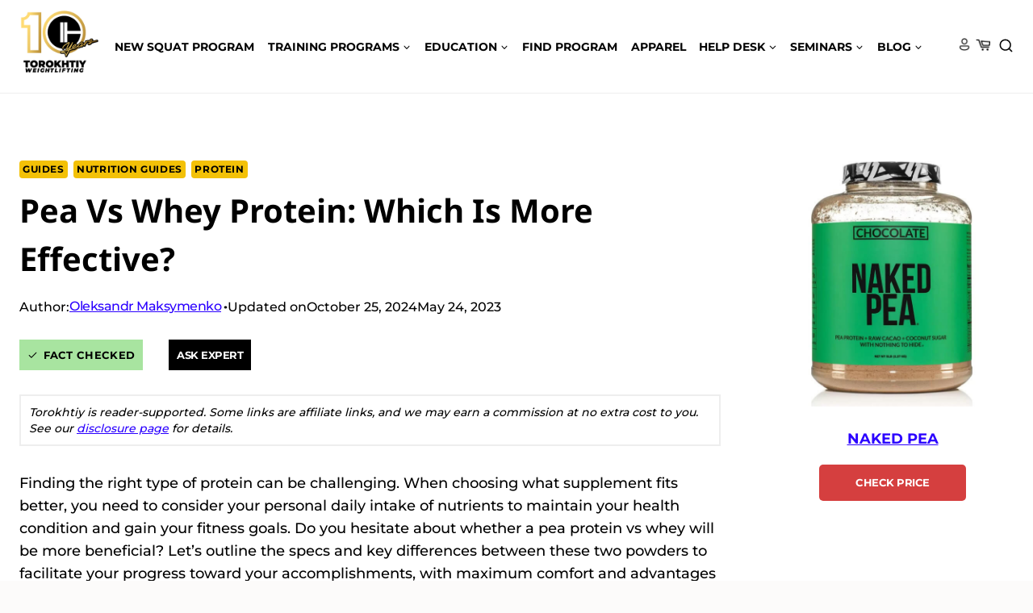

--- FILE ---
content_type: text/html; charset=UTF-8
request_url: https://torokhtiy.com/blogs/guides/pea-protein-vs-whey
body_size: 81405
content:
<!doctype html>
<html lang="en-US" prefix="og: https://ogp.me/ns#" class="no-js"  >
<head><meta charset="UTF-8"><script>if(navigator.userAgent.match(/MSIE|Internet Explorer/i)||navigator.userAgent.match(/Trident\/7\..*?rv:11/i)){var href=document.location.href;if(!href.match(/[?&]nowprocket/)){if(href.indexOf("?")==-1){if(href.indexOf("#")==-1){document.location.href=href+"?nowprocket=1"}else{document.location.href=href.replace("#","?nowprocket=1#")}}else{if(href.indexOf("#")==-1){document.location.href=href+"&nowprocket=1"}else{document.location.href=href.replace("#","&nowprocket=1#")}}}}</script><script>(()=>{class RocketLazyLoadScripts{constructor(){this.v="1.2.6",this.triggerEvents=["keydown","mousedown","mousemove","touchmove","touchstart","touchend","wheel"],this.userEventHandler=this.t.bind(this),this.touchStartHandler=this.i.bind(this),this.touchMoveHandler=this.o.bind(this),this.touchEndHandler=this.h.bind(this),this.clickHandler=this.u.bind(this),this.interceptedClicks=[],this.interceptedClickListeners=[],this.l(this),window.addEventListener("pageshow",(t=>{this.persisted=t.persisted,this.everythingLoaded&&this.m()})),this.CSPIssue=sessionStorage.getItem("rocketCSPIssue"),document.addEventListener("securitypolicyviolation",(t=>{this.CSPIssue||"script-src-elem"!==t.violatedDirective||"data"!==t.blockedURI||(this.CSPIssue=!0,sessionStorage.setItem("rocketCSPIssue",!0))})),document.addEventListener("DOMContentLoaded",(()=>{this.k()})),this.delayedScripts={normal:[],async:[],defer:[]},this.trash=[],this.allJQueries=[]}p(t){document.hidden?t.t():(this.triggerEvents.forEach((e=>window.addEventListener(e,t.userEventHandler,{passive:!0}))),window.addEventListener("touchstart",t.touchStartHandler,{passive:!0}),window.addEventListener("mousedown",t.touchStartHandler),document.addEventListener("visibilitychange",t.userEventHandler))}_(){this.triggerEvents.forEach((t=>window.removeEventListener(t,this.userEventHandler,{passive:!0}))),document.removeEventListener("visibilitychange",this.userEventHandler)}i(t){"HTML"!==t.target.tagName&&(window.addEventListener("touchend",this.touchEndHandler),window.addEventListener("mouseup",this.touchEndHandler),window.addEventListener("touchmove",this.touchMoveHandler,{passive:!0}),window.addEventListener("mousemove",this.touchMoveHandler),t.target.addEventListener("click",this.clickHandler),this.L(t.target,!0),this.S(t.target,"onclick","rocket-onclick"),this.C())}o(t){window.removeEventListener("touchend",this.touchEndHandler),window.removeEventListener("mouseup",this.touchEndHandler),window.removeEventListener("touchmove",this.touchMoveHandler,{passive:!0}),window.removeEventListener("mousemove",this.touchMoveHandler),t.target.removeEventListener("click",this.clickHandler),this.L(t.target,!1),this.S(t.target,"rocket-onclick","onclick"),this.M()}h(){window.removeEventListener("touchend",this.touchEndHandler),window.removeEventListener("mouseup",this.touchEndHandler),window.removeEventListener("touchmove",this.touchMoveHandler,{passive:!0}),window.removeEventListener("mousemove",this.touchMoveHandler)}u(t){t.target.removeEventListener("click",this.clickHandler),this.L(t.target,!1),this.S(t.target,"rocket-onclick","onclick"),this.interceptedClicks.push(t),t.preventDefault(),t.stopPropagation(),t.stopImmediatePropagation(),this.M()}O(){window.removeEventListener("touchstart",this.touchStartHandler,{passive:!0}),window.removeEventListener("mousedown",this.touchStartHandler),this.interceptedClicks.forEach((t=>{t.target.dispatchEvent(new MouseEvent("click",{view:t.view,bubbles:!0,cancelable:!0}))}))}l(t){EventTarget.prototype.addEventListenerWPRocketBase=EventTarget.prototype.addEventListener,EventTarget.prototype.addEventListener=function(e,i,o){"click"!==e||t.windowLoaded||i===t.clickHandler||t.interceptedClickListeners.push({target:this,func:i,options:o}),(this||window).addEventListenerWPRocketBase(e,i,o)}}L(t,e){this.interceptedClickListeners.forEach((i=>{i.target===t&&(e?t.removeEventListener("click",i.func,i.options):t.addEventListener("click",i.func,i.options))})),t.parentNode!==document.documentElement&&this.L(t.parentNode,e)}D(){return new Promise((t=>{this.P?this.M=t:t()}))}C(){this.P=!0}M(){this.P=!1}S(t,e,i){t.hasAttribute&&t.hasAttribute(e)&&(event.target.setAttribute(i,event.target.getAttribute(e)),event.target.removeAttribute(e))}t(){this._(this),"loading"===document.readyState?document.addEventListener("DOMContentLoaded",this.R.bind(this)):this.R()}k(){let t=[];document.querySelectorAll("script[type=rocketlazyloadscript][data-rocket-src]").forEach((e=>{let i=e.getAttribute("data-rocket-src");if(i&&!i.startsWith("data:")){0===i.indexOf("//")&&(i=location.protocol+i);try{const o=new URL(i).origin;o!==location.origin&&t.push({src:o,crossOrigin:e.crossOrigin||"module"===e.getAttribute("data-rocket-type")})}catch(t){}}})),t=[...new Map(t.map((t=>[JSON.stringify(t),t]))).values()],this.T(t,"preconnect")}async R(){this.lastBreath=Date.now(),this.j(this),this.F(this),this.I(),this.W(),this.q(),await this.A(this.delayedScripts.normal),await this.A(this.delayedScripts.defer),await this.A(this.delayedScripts.async);try{await this.U(),await this.H(this),await this.J()}catch(t){console.error(t)}window.dispatchEvent(new Event("rocket-allScriptsLoaded")),this.everythingLoaded=!0,this.D().then((()=>{this.O()})),this.N()}W(){document.querySelectorAll("script[type=rocketlazyloadscript]").forEach((t=>{t.hasAttribute("data-rocket-src")?t.hasAttribute("async")&&!1!==t.async?this.delayedScripts.async.push(t):t.hasAttribute("defer")&&!1!==t.defer||"module"===t.getAttribute("data-rocket-type")?this.delayedScripts.defer.push(t):this.delayedScripts.normal.push(t):this.delayedScripts.normal.push(t)}))}async B(t){if(await this.G(),!0!==t.noModule||!("noModule"in HTMLScriptElement.prototype))return new Promise((e=>{let i;function o(){(i||t).setAttribute("data-rocket-status","executed"),e()}try{if(navigator.userAgent.indexOf("Firefox/")>0||""===navigator.vendor||this.CSPIssue)i=document.createElement("script"),[...t.attributes].forEach((t=>{let e=t.nodeName;"type"!==e&&("data-rocket-type"===e&&(e="type"),"data-rocket-src"===e&&(e="src"),i.setAttribute(e,t.nodeValue))})),t.text&&(i.text=t.text),i.hasAttribute("src")?(i.addEventListener("load",o),i.addEventListener("error",(function(){i.setAttribute("data-rocket-status","failed-network"),e()})),setTimeout((()=>{i.isConnected||e()}),1)):(i.text=t.text,o()),t.parentNode.replaceChild(i,t);else{const i=t.getAttribute("data-rocket-type"),s=t.getAttribute("data-rocket-src");i?(t.type=i,t.removeAttribute("data-rocket-type")):t.removeAttribute("type"),t.addEventListener("load",o),t.addEventListener("error",(i=>{this.CSPIssue&&i.target.src.startsWith("data:")?(console.log("WPRocket: data-uri blocked by CSP -> fallback"),t.removeAttribute("src"),this.B(t).then(e)):(t.setAttribute("data-rocket-status","failed-network"),e())})),s?(t.removeAttribute("data-rocket-src"),t.src=s):t.src="data:text/javascript;base64,"+window.btoa(unescape(encodeURIComponent(t.text)))}}catch(i){t.setAttribute("data-rocket-status","failed-transform"),e()}}));t.setAttribute("data-rocket-status","skipped")}async A(t){const e=t.shift();return e&&e.isConnected?(await this.B(e),this.A(t)):Promise.resolve()}q(){this.T([...this.delayedScripts.normal,...this.delayedScripts.defer,...this.delayedScripts.async],"preload")}T(t,e){var i=document.createDocumentFragment();t.forEach((t=>{const o=t.getAttribute&&t.getAttribute("data-rocket-src")||t.src;if(o&&!o.startsWith("data:")){const s=document.createElement("link");s.href=o,s.rel=e,"preconnect"!==e&&(s.as="script"),t.getAttribute&&"module"===t.getAttribute("data-rocket-type")&&(s.crossOrigin=!0),t.crossOrigin&&(s.crossOrigin=t.crossOrigin),t.integrity&&(s.integrity=t.integrity),i.appendChild(s),this.trash.push(s)}})),document.head.appendChild(i)}j(t){let e={};function i(i,o){return e[o].eventsToRewrite.indexOf(i)>=0&&!t.everythingLoaded?"rocket-"+i:i}function o(t,o){!function(t){e[t]||(e[t]={originalFunctions:{add:t.addEventListener,remove:t.removeEventListener},eventsToRewrite:[]},t.addEventListener=function(){arguments[0]=i(arguments[0],t),e[t].originalFunctions.add.apply(t,arguments)},t.removeEventListener=function(){arguments[0]=i(arguments[0],t),e[t].originalFunctions.remove.apply(t,arguments)})}(t),e[t].eventsToRewrite.push(o)}function s(e,i){let o=e[i];e[i]=null,Object.defineProperty(e,i,{get:()=>o||function(){},set(s){t.everythingLoaded?o=s:e["rocket"+i]=o=s}})}o(document,"DOMContentLoaded"),o(window,"DOMContentLoaded"),o(window,"load"),o(window,"pageshow"),o(document,"readystatechange"),s(document,"onreadystatechange"),s(window,"onload"),s(window,"onpageshow");try{Object.defineProperty(document,"readyState",{get:()=>t.rocketReadyState,set(e){t.rocketReadyState=e},configurable:!0}),document.readyState="loading"}catch(t){console.log("WPRocket DJE readyState conflict, bypassing")}}F(t){let e;function i(e){return t.everythingLoaded?e:e.split(" ").map((t=>"load"===t||0===t.indexOf("load.")?"rocket-jquery-load":t)).join(" ")}function o(o){function s(t){const e=o.fn[t];o.fn[t]=o.fn.init.prototype[t]=function(){return this[0]===window&&("string"==typeof arguments[0]||arguments[0]instanceof String?arguments[0]=i(arguments[0]):"object"==typeof arguments[0]&&Object.keys(arguments[0]).forEach((t=>{const e=arguments[0][t];delete arguments[0][t],arguments[0][i(t)]=e}))),e.apply(this,arguments),this}}o&&o.fn&&!t.allJQueries.includes(o)&&(o.fn.ready=o.fn.init.prototype.ready=function(e){return t.domReadyFired?e.bind(document)(o):document.addEventListener("rocket-DOMContentLoaded",(()=>e.bind(document)(o))),o([])},s("on"),s("one"),t.allJQueries.push(o)),e=o}o(window.jQuery),Object.defineProperty(window,"jQuery",{get:()=>e,set(t){o(t)}})}async H(t){const e=document.querySelector("script[data-webpack]");e&&(await async function(){return new Promise((t=>{e.addEventListener("load",t),e.addEventListener("error",t)}))}(),await t.K(),await t.H(t))}async U(){this.domReadyFired=!0;try{document.readyState="interactive"}catch(t){}await this.G(),document.dispatchEvent(new Event("rocket-readystatechange")),await this.G(),document.rocketonreadystatechange&&document.rocketonreadystatechange(),await this.G(),document.dispatchEvent(new Event("rocket-DOMContentLoaded")),await this.G(),window.dispatchEvent(new Event("rocket-DOMContentLoaded"))}async J(){try{document.readyState="complete"}catch(t){}await this.G(),document.dispatchEvent(new Event("rocket-readystatechange")),await this.G(),document.rocketonreadystatechange&&document.rocketonreadystatechange(),await this.G(),window.dispatchEvent(new Event("rocket-load")),await this.G(),window.rocketonload&&window.rocketonload(),await this.G(),this.allJQueries.forEach((t=>t(window).trigger("rocket-jquery-load"))),await this.G();const t=new Event("rocket-pageshow");t.persisted=this.persisted,window.dispatchEvent(t),await this.G(),window.rocketonpageshow&&window.rocketonpageshow({persisted:this.persisted}),this.windowLoaded=!0}m(){document.onreadystatechange&&document.onreadystatechange(),window.onload&&window.onload(),window.onpageshow&&window.onpageshow({persisted:this.persisted})}I(){const t=new Map;document.write=document.writeln=function(e){const i=document.currentScript;i||console.error("WPRocket unable to document.write this: "+e);const o=document.createRange(),s=i.parentElement;let n=t.get(i);void 0===n&&(n=i.nextSibling,t.set(i,n));const c=document.createDocumentFragment();o.setStart(c,0),c.appendChild(o.createContextualFragment(e)),s.insertBefore(c,n)}}async G(){Date.now()-this.lastBreath>45&&(await this.K(),this.lastBreath=Date.now())}async K(){return document.hidden?new Promise((t=>setTimeout(t))):new Promise((t=>requestAnimationFrame(t)))}N(){this.trash.forEach((t=>t.remove()))}static run(){const t=new RocketLazyLoadScripts;t.p(t)}}RocketLazyLoadScripts.run()})();</script>
	
	<meta name="viewport" content="width=device-width, initial-scale=1, minimum-scale=1">
	
<!-- Search Engine Optimization by Rank Math PRO - https://rankmath.com/ -->
<title>Pea Vs Whey Protein: Which Is More Effective?</title><link rel="preload" data-rocket-preload as="font" href="https://torokhtiy.com/wp-content/themes/kadence/assets/fonts/star.woff2?gmcsp2" crossorigin><link rel="preload" data-rocket-preload as="font" href="https://torokhtiy.com/wp-content/fonts/montserrat/JTUSjIg1_i6t8kCHKm459Wlhyw.woff2" crossorigin><link rel="preload" data-rocket-preload as="font" href="https://torokhtiy.com/wp-content/fonts/noto-sans/o-0bIpQlx3QUlC5A4PNB6Ryti20_6n1iPHjc5a7duw.woff2" crossorigin><link rel="preload" data-rocket-preload as="font" href="https://fonts.gstatic.com/s/notosans/v42/o-0mIpQlx3QUlC5A4PNB6Ryti20_6n1iPHjcz6L1SoM-jCpoiyDPA-9a6VI.woff2" crossorigin><style id="wpr-usedcss">img:is([sizes=auto i],[sizes^="auto," i]){contain-intrinsic-size:3000px 1500px}.wp-block-kadence-column{display:flex;flex-direction:column;z-index:1;min-width:0;min-height:0}.kt-inside-inner-col{flex-direction:column;border:0 solid transparent;position:relative;transition:all .3s ease}@media(max-width:767px){.kvs-sm-false{display:none!important}}@media(min-width:768px)and (max-width:1024px){.kvs-md-false{display:none!important}}body.admin-bar{--kb-admin-bar-visible:34px}@media screen and (max-width:782px){body.admin-bar{--kb-admin-bar-visible:46px}}.kb-section-has-overlay{position:relative}.kb-section-has-overlay>.kt-inside-inner-col{z-index:1}.kb-section-has-overlay>.kt-inside-inner-col:before{content:"";opacity:.3;position:absolute;left:0;right:0;top:0;bottom:0;z-index:-1;transition:all .3s ease-in-out}.kb-adv-heading-icon{display:inline-flex;justify-content:center;align-items:center}.kb-buttons-wrap{display:flex;flex-wrap:wrap;align-items:center;justify-content:center;gap:var(--global-kb-gap-xs,.5rem)}.kb-button{z-index:1;position:relative;overflow:hidden;display:inline-flex;text-align:center;align-items:center;justify-content:center}.wp-block-kadence-advancedbtn .kb-button:not(.specificity):not(.extra-specificity){text-decoration:none}.kb-button:not(.kb-btn-global-inherit){border:0 solid transparent;padding:.4em 1em;cursor:pointer;font-size:1.125rem;border-radius:3px;transition:all .3s ease-in-out;box-shadow:none}.kb-button:not(.kb-btn-global-inherit):hover{box-shadow:none}.kb-button.kb-btn-global-fill{border:0 solid transparent;border-radius:3px;background:var(--global-palette-btn-bg,#3633e1);color:var(--global-palette-btn,#fff)}.kb-button.kb-btn-global-fill:hover{color:var(--global-palette-btn-hover,#fff);background:var(--global-palette-btn-bg-hover,#2f2ffc)}.kb-button.kb-btn-global-fill:focus{color:var(--global-palette-btn-hover,#fff);background:var(--global-palette-btn-bg-hover,#2f2ffc)}.kb-button::before{position:absolute;content:"";top:0;right:0;bottom:0;left:0;z-index:-1;opacity:0;background:rgba(0,0,0,0)}.kb-button:focus::before,.kb-button:hover::before{opacity:1}.wp-block-kadence-advancedbtn .kb-svg-icon-wrap{display:inline-flex;justify-content:center;align-items:center}.wp-block-kadence-advancedbtn .kb-svg-icon-wrap svg{width:1em;height:1em}.kadence-block-pro-modal{display:none;text-align:left}.kadence-block-pro-modal.is-open{display:block}.kt-modal-overlay{align-items:center;background:rgba(0,0,0,.6);bottom:0;display:flex;justify-content:center;left:0;position:fixed;right:0;top:0;z-index:99999}.kt-modal-container{align-items:flex-start;background-color:#fff;border:0 solid transparent;border-radius:0;box-sizing:border-box;display:flex;justify-content:flex-start;margin:20px;max-height:100vh;max-width:600px;overflow-y:auto;padding:30px;position:relative;text-align:left;width:100%}.kt-modal-content{max-height:100%;width:100%}.kt-modal-overlay .kt-modal-close{align-items:center;-webkit-appearance:none;background:0 0;border:0;box-shadow:none;color:#444;cursor:pointer;display:inline-flex;justify-content:center;padding:0;position:absolute;right:4px;text-shadow:none;top:4px;z-index:10;z-index:1000}.kt-modal-overlay .kt-modal-close:hover{box-shadow:none;outline:0}.kt-modal-overlay .kt-modal-close:focus{box-shadow:none}.kt-modal-close svg{height:24px;pointer-events:none;width:24px}.kt-modal-linkalign-left{text-align:left!important}.kt-modal-linkalign-center{text-align:center!important}.kt-blocks-modal-link .kt-btn-side-left{padding-right:.5em}.kt-blocks-modal-link svg{height:1em;width:1em}.kt-blocks-modal-link:not(.kb-btn-global-inherit){align-items:center;background:0 0;border:2px solid #555;border-radius:4px;color:#555;cursor:pointer;display:inline-block;display:inline-flex;font-size:16px;justify-content:center;line-height:24px;outline:0;padding:4px 8px;transition:all .3s cubic-bezier(0,0,.2,1)}.kt-blocks-modal-link:not(.kb-btn-global-inherit) .kt-blocks-modal-link:hover,.kt-blocks-modal-link:not(.kb-btn-global-inherit) body:not(.hide-focus-outline) .kt-blocks-modal-link:focus{background:#444;border-color:#444;color:#fff}.modal-trigger{cursor:pointer}@keyframes kbmfadeIn{0%{opacity:0}to{opacity:1}}@keyframes kbmfadeOut{0%{opacity:1}to{opacity:0}}.kadence-block-pro-modal[aria-hidden=false] .kt-modal-overlay{animation:.3s cubic-bezier(0,0,.2,1) kbmfadeIn}.kadence-block-pro-modal[aria-hidden=true] .kt-modal-overlay{animation:.3s cubic-bezier(0,0,.2,1) kbmfadeOut}@keyframes kbmfadeInUp{0%{opacity:0;transform:translateY(15%)}to{opacity:1;transform:translateY(0)}}.kt-m-animate-in-fadeup[aria-hidden=false] .kt-modal-container{animation:.3s cubic-bezier(0,0,.2,1) kbmfadeInUp}.kt-m-animate-out-fadeout[aria-hidden=true] .kt-modal-container{animation:.3s cubic-bezier(0,0,.2,1) kbmfadeOut}.kadence-block-pro-modal .kt-modal-container,.kadence-block-pro-modal .kt-modal-overlay{will-change:transform}@media(min-width:1025px){body.kt-modal-open{overflow:hidden}}@media(max-width:1024px){body.kt-modal-open{-webkit-overflow-scrolling:none;overflow:hidden;overscroll-behavior:none;touch-action:none}.kt-modal-container.kt-modal-height-fittocontent{margin-bottom:5vh;margin-top:5vh;max-height:90vh}}.wp-block-kadence-image:not(:last-child){margin-bottom:1em}.wp-block-kadence-image img{max-width:100%;border:0 solid currentColor;box-sizing:border-box}.wp-block-kadence-image .aligncenter{text-align:center}.wp-block-kadence-image .aligncenter,.wp-block-kadence-image .alignleft{display:table}.wp-block-kadence-image .aligncenter>figcaption,.wp-block-kadence-image .alignleft>figcaption{display:table-caption;caption-side:bottom}.wp-block-kadence-image .alignleft{float:left;position:relative;margin-left:0;margin-right:var(--global-md-spacing,1em);margin-top:.3em;margin-bottom:var(--global-md-spacing,1em)}.wp-block-kadence-image .aligncenter{margin-left:auto;margin-right:auto}.wp-block-kadence-image figcaption{margin-top:.5em;font-size:90%}.wp-block-kadence-image figcaption img{display:inline}.single-content .wp-block-kadence-image .alignleft{margin-bottom:var(--global-md-spacing,1em)}.wp-block-kadence-image figure{margin:0}.entry-content:not(.single-content) .kb-table-of-content-nav{margin-bottom:30px}.kb-table-of-content-nav .kb-table-of-contents-title{font-size:110%;font-weight:700;display:block}.kb-table-of-content-nav .kb-table-of-content-wrap{border-style:solid;border-width:0;padding:var(--global-kb-spacing-sm,1.5rem)}.kb-table-of-content-nav .kb-table-of-content-wrap:after{clear:both;display:table;content:""}.kb-table-of-content-nav .kb-table-of-content-wrap .kb-table-of-content-list{margin:var(--global-kb-spacing-sm,1.5rem) 0 0 0;padding-left:1.75em;list-style:disc}.kb-table-of-content-nav .kb-table-of-content-wrap .kb-table-of-content-list .kb-table-of-contents__entry{color:inherit}.kb-table-of-content-nav .kb-table-of-content-wrap .kb-table-of-content-list li:last-child{margin-bottom:0}.kb-table-of-content-nav .kb-table-of-content-wrap .kb-table-of-content-link-style-underline a{text-decoration:underline}.kb-table-of-content-nav .kb-table-of-content-wrap .kb-table-of-content-list-style-none{list-style:none;padding-left:0}.kb-table-of-content-nav .kb-table-of-content-wrap .kb-table-of-content-list-style-none ul{list-style:none;padding-left:1em}.kb-table-of-contents-title-wrap{display:flex;align-content:space-between;align-items:center;width:100%;border-style:solid;border-width:0}.kb-table-of-contents-title-wrap .kb-table-of-contents-title{flex-grow:1}.kb-table-of-contents-title-wrap .kb-table-of-contents-icon-trigger{display:block;background:rgba(0,0,0,0);height:24px;margin-left:auto;position:relative;transition:all ease-in-out .2s;width:24px;min-width:24px;padding:0;border-radius:0;color:inherit;border:0;box-shadow:none!important}.kb-toc-toggle-active .kb-toggle-icon-style-arrow .kb-table-of-contents-icon-trigger:before{transform:rotate(-45deg)}.kb-toc-toggle-active .kb-toggle-icon-style-arrow .kb-table-of-contents-icon-trigger:after{transform:rotate(45deg)}.kb-toggle-icon-style-arrow .kb-table-of-contents-icon-trigger:after,.kb-toggle-icon-style-arrow .kb-table-of-contents-icon-trigger:before{content:"";background-color:currentColor;height:2px;position:absolute;top:11px;transition:all ease-in-out .1333333333s;width:12px}.kb-toggle-icon-style-arrow .kb-table-of-contents-icon-trigger:before{left:2px;transform:rotate(45deg);transform-origin:50%}.kb-toggle-icon-style-arrow .kb-table-of-contents-icon-trigger:after{transform:rotate(-45deg);right:2px;transform-origin:50%}.kb-table-of-content-nav.kb-toc-toggle-hidden .kb-table-of-content-wrap .kb-table-of-content-list{height:0!important;padding:0!important;margin:0!important;overflow:hidden}.kb-table-of-contents-title-wrap .kb-table-of-contents-title-btn.kb-table-of-contents-toggle{box-shadow:none;background:rgba(0,0,0,0);color:inherit;text-transform:inherit;display:flex;align-content:space-between;align-items:center;width:100%;border-style:solid;border-width:0;padding:0;margin:0;text-align:inherit;border-radius:0;font-size:inherit;letter-spacing:inherit;font-family:inherit}img.emoji{display:inline!important;border:none!important;box-shadow:none!important;height:1em!important;width:1em!important;margin:0 .07em!important;vertical-align:-.1em!important;background:0 0!important;padding:0!important}:root{--wp-block-synced-color:#7a00df;--wp-block-synced-color--rgb:122,0,223;--wp-bound-block-color:var(--wp-block-synced-color);--wp-editor-canvas-background:#ddd;--wp-admin-theme-color:#007cba;--wp-admin-theme-color--rgb:0,124,186;--wp-admin-theme-color-darker-10:#006ba1;--wp-admin-theme-color-darker-10--rgb:0,107,160.5;--wp-admin-theme-color-darker-20:#005a87;--wp-admin-theme-color-darker-20--rgb:0,90,135;--wp-admin-border-width-focus:2px}@media (min-resolution:192dpi){:root{--wp-admin-border-width-focus:1.5px}}.wp-element-button{cursor:pointer}:root{--wp--preset--font-size--normal:16px;--wp--preset--font-size--huge:42px}.aligncenter{clear:both}.screen-reader-text{border:0;clip-path:inset(50%);height:1px;margin:-1px;overflow:hidden;padding:0;position:absolute;width:1px;word-wrap:normal!important}.screen-reader-text:focus{background-color:#ddd;clip-path:none;color:#444;display:block;font-size:1em;height:auto;left:5px;line-height:normal;padding:15px 23px 14px;text-decoration:none;top:5px;width:auto;z-index:100000}html :where(.has-border-color){border-style:solid}html :where([style*=border-top-color]){border-top-style:solid}html :where([style*=border-right-color]){border-right-style:solid}html :where([style*=border-bottom-color]){border-bottom-style:solid}html :where([style*=border-left-color]){border-left-style:solid}html :where([style*=border-width]){border-style:solid}html :where([style*=border-top-width]){border-top-style:solid}html :where([style*=border-right-width]){border-right-style:solid}html :where([style*=border-bottom-width]){border-bottom-style:solid}html :where([style*=border-left-width]){border-left-style:solid}html :where(img[class*=wp-image-]){height:auto;max-width:100%}:where(figure){margin:0 0 1em}html :where(.is-position-sticky){--wp-admin--admin-bar--position-offset:var(--wp-admin--admin-bar--height,0px)}@media screen and (max-width:600px){html :where(.is-position-sticky){--wp-admin--admin-bar--position-offset:0px}}.wp-block-button__link{align-content:center;box-sizing:border-box;cursor:pointer;display:inline-block;height:100%;text-align:center;word-break:break-word}.wp-block-button__link.aligncenter{text-align:center}:where(.wp-block-button__link){border-radius:9999px;box-shadow:none;padding:calc(.667em + 2px) calc(1.333em + 2px);text-decoration:none}.wp-block-button[style*=text-decoration] .wp-block-button__link{text-decoration:inherit}:root :where(.wp-block-button .wp-block-button__link.is-style-outline),:root :where(.wp-block-button.is-style-outline>.wp-block-button__link){border:2px solid;padding:.667em 1.333em}:root :where(.wp-block-button .wp-block-button__link.is-style-outline:not(.has-text-color)),:root :where(.wp-block-button.is-style-outline>.wp-block-button__link:not(.has-text-color)){color:currentColor}:root :where(.wp-block-button .wp-block-button__link.is-style-outline:not(.has-background)),:root :where(.wp-block-button.is-style-outline>.wp-block-button__link:not(.has-background)){background-color:initial;background-image:none}h1:where(.wp-block-heading).has-background,h2:where(.wp-block-heading).has-background,h3:where(.wp-block-heading).has-background{padding:1.25em 2.375em}.wp-block-image>a,.wp-block-image>figure>a{display:inline-block}.wp-block-image img{box-sizing:border-box;height:auto;max-width:100%;vertical-align:bottom}.wp-block-image[style*=border-radius] img,.wp-block-image[style*=border-radius]>a{border-radius:inherit}.wp-block-image.aligncenter{text-align:center}.wp-block-image .aligncenter,.wp-block-image .alignleft,.wp-block-image.aligncenter,.wp-block-image.alignleft{display:table}.wp-block-image .aligncenter>figcaption,.wp-block-image .alignleft>figcaption,.wp-block-image.aligncenter>figcaption,.wp-block-image.alignleft>figcaption{caption-side:bottom;display:table-caption}.wp-block-image .alignleft{float:left;margin:.5em 1em .5em 0}.wp-block-image .aligncenter{margin-left:auto;margin-right:auto}.wp-block-image :where(figcaption){margin-bottom:1em;margin-top:.5em}:root :where(.wp-block-image.is-style-rounded img,.wp-block-image .is-style-rounded img){border-radius:9999px}.wp-block-image figure{margin:0}@keyframes show-content-image{0%{visibility:hidden}99%{visibility:hidden}to{visibility:visible}}ol,ul{box-sizing:border-box}:root :where(.wp-block-list.has-background){padding:1.25em 2.375em}.wp-block-buttons{box-sizing:border-box}.wp-block-buttons>.wp-block-button{display:inline-block;margin:0}.wp-block-buttons.is-content-justification-left{justify-content:flex-start}.wp-block-buttons.is-content-justification-center{justify-content:center}.wp-block-buttons.aligncenter{text-align:center}.wp-block-buttons:not(.is-content-justification-space-between,.is-content-justification-right,.is-content-justification-left,.is-content-justification-center) .wp-block-button.aligncenter{margin-left:auto;margin-right:auto;width:100%}.wp-block-buttons[style*=text-decoration] .wp-block-button,.wp-block-buttons[style*=text-decoration] .wp-block-button__link{text-decoration:inherit}.wp-block-buttons .wp-block-button__link{width:100%}.wp-block-button.aligncenter{text-align:center}.wp-block-post-date{box-sizing:border-box}.wp-block-columns{box-sizing:border-box;display:flex;flex-wrap:wrap!important}@media (min-width:782px){.wp-block-columns{flex-wrap:nowrap!important}}.wp-block-columns{align-items:normal!important}@media (max-width:781px){.wp-block-columns:not(.is-not-stacked-on-mobile)>.wp-block-column{flex-basis:100%!important}}@media (min-width:782px){.wp-block-columns:not(.is-not-stacked-on-mobile)>.wp-block-column{flex-basis:0;flex-grow:1}.wp-block-columns:not(.is-not-stacked-on-mobile)>.wp-block-column[style*=flex-basis]{flex-grow:0}}:where(.wp-block-columns){margin-bottom:1.75em}:where(.wp-block-columns.has-background){padding:1.25em 2.375em}.wp-block-column{flex-grow:1;min-width:0;overflow-wrap:break-word;word-break:break-word}.wp-block-group{box-sizing:border-box}:where(.wp-block-group.wp-block-group-is-layout-constrained){position:relative}:root :where(p.has-background){padding:1.25em 2.375em}:where(p.has-text-color:not(.has-link-color)) a{color:inherit}.wp-block-social-links{background:0 0;box-sizing:border-box;margin-left:0;padding-left:0;padding-right:0;text-indent:0}.wp-block-social-links .wp-social-link a,.wp-block-social-links .wp-social-link a:hover{border-bottom:0;box-shadow:none;text-decoration:none}.wp-block-social-links .wp-social-link svg{height:1em;width:1em}.wp-block-social-links .wp-social-link span:not(.screen-reader-text){font-size:.65em;margin-left:.5em;margin-right:.5em}.wp-block-social-links{font-size:24px}.wp-block-social-links.has-large-icon-size{font-size:36px}.wp-block-social-links.aligncenter{display:flex;justify-content:center}.wp-block-social-link{border-radius:9999px;display:block}@media not (prefers-reduced-motion){.wp-block-image img.hide{visibility:hidden}.wp-block-image img.show{animation:.4s show-content-image}.wp-block-social-link{transition:transform .1s ease}}.wp-block-social-link{height:auto}.wp-block-social-link a{align-items:center;display:flex;line-height:0}.wp-block-social-link:hover{transform:scale(1.1)}.wp-block-social-links .wp-block-social-link.wp-social-link{display:inline-block;margin:0;padding:0}.wp-block-social-links .wp-block-social-link.wp-social-link .wp-block-social-link-anchor,.wp-block-social-links .wp-block-social-link.wp-social-link .wp-block-social-link-anchor svg,.wp-block-social-links .wp-block-social-link.wp-social-link .wp-block-social-link-anchor:active,.wp-block-social-links .wp-block-social-link.wp-social-link .wp-block-social-link-anchor:hover,.wp-block-social-links .wp-block-social-link.wp-social-link .wp-block-social-link-anchor:visited{color:currentColor;fill:currentColor}:where(.wp-block-social-links:not(.is-style-logos-only)) .wp-social-link{background-color:#f0f0f0;color:#444}:where(.wp-block-social-links:not(.is-style-logos-only)) .wp-social-link-amazon{background-color:#f90;color:#fff}:where(.wp-block-social-links:not(.is-style-logos-only)) .wp-social-link-bandcamp{background-color:#1ea0c3;color:#fff}:where(.wp-block-social-links:not(.is-style-logos-only)) .wp-social-link-behance{background-color:#0757fe;color:#fff}:where(.wp-block-social-links:not(.is-style-logos-only)) .wp-social-link-bluesky{background-color:#0a7aff;color:#fff}:where(.wp-block-social-links:not(.is-style-logos-only)) .wp-social-link-codepen{background-color:#1e1f26;color:#fff}:where(.wp-block-social-links:not(.is-style-logos-only)) .wp-social-link-deviantart{background-color:#02e49b;color:#fff}:where(.wp-block-social-links:not(.is-style-logos-only)) .wp-social-link-discord{background-color:#5865f2;color:#fff}:where(.wp-block-social-links:not(.is-style-logos-only)) .wp-social-link-dribbble{background-color:#e94c89;color:#fff}:where(.wp-block-social-links:not(.is-style-logos-only)) .wp-social-link-dropbox{background-color:#4280ff;color:#fff}:where(.wp-block-social-links:not(.is-style-logos-only)) .wp-social-link-etsy{background-color:#f45800;color:#fff}:where(.wp-block-social-links:not(.is-style-logos-only)) .wp-social-link-facebook{background-color:#0866ff;color:#fff}:where(.wp-block-social-links:not(.is-style-logos-only)) .wp-social-link-fivehundredpx{background-color:#000;color:#fff}:where(.wp-block-social-links:not(.is-style-logos-only)) .wp-social-link-flickr{background-color:#0461dd;color:#fff}:where(.wp-block-social-links:not(.is-style-logos-only)) .wp-social-link-foursquare{background-color:#e65678;color:#fff}:where(.wp-block-social-links:not(.is-style-logos-only)) .wp-social-link-github{background-color:#24292d;color:#fff}:where(.wp-block-social-links:not(.is-style-logos-only)) .wp-social-link-goodreads{background-color:#eceadd;color:#382110}:where(.wp-block-social-links:not(.is-style-logos-only)) .wp-social-link-google{background-color:#ea4434;color:#fff}:where(.wp-block-social-links:not(.is-style-logos-only)) .wp-social-link-gravatar{background-color:#1d4fc4;color:#fff}:where(.wp-block-social-links:not(.is-style-logos-only)) .wp-social-link-instagram{background-color:#f00075;color:#fff}:where(.wp-block-social-links:not(.is-style-logos-only)) .wp-social-link-lastfm{background-color:#e21b24;color:#fff}:where(.wp-block-social-links:not(.is-style-logos-only)) .wp-social-link-linkedin{background-color:#0d66c2;color:#fff}:where(.wp-block-social-links:not(.is-style-logos-only)) .wp-social-link-mastodon{background-color:#3288d4;color:#fff}:where(.wp-block-social-links:not(.is-style-logos-only)) .wp-social-link-medium{background-color:#000;color:#fff}:where(.wp-block-social-links:not(.is-style-logos-only)) .wp-social-link-meetup{background-color:#f6405f;color:#fff}:where(.wp-block-social-links:not(.is-style-logos-only)) .wp-social-link-patreon{background-color:#000;color:#fff}:where(.wp-block-social-links:not(.is-style-logos-only)) .wp-social-link-pinterest{background-color:#e60122;color:#fff}:where(.wp-block-social-links:not(.is-style-logos-only)) .wp-social-link-pocket{background-color:#ef4155;color:#fff}:where(.wp-block-social-links:not(.is-style-logos-only)) .wp-social-link-reddit{background-color:#ff4500;color:#fff}:where(.wp-block-social-links:not(.is-style-logos-only)) .wp-social-link-skype{background-color:#0478d7;color:#fff}:where(.wp-block-social-links:not(.is-style-logos-only)) .wp-social-link-snapchat{background-color:#fefc00;color:#fff;stroke:#000}:where(.wp-block-social-links:not(.is-style-logos-only)) .wp-social-link-soundcloud{background-color:#ff5600;color:#fff}:where(.wp-block-social-links:not(.is-style-logos-only)) .wp-social-link-spotify{background-color:#1bd760;color:#fff}:where(.wp-block-social-links:not(.is-style-logos-only)) .wp-social-link-telegram{background-color:#2aabee;color:#fff}:where(.wp-block-social-links:not(.is-style-logos-only)) .wp-social-link-threads{background-color:#000;color:#fff}:where(.wp-block-social-links:not(.is-style-logos-only)) .wp-social-link-tiktok{background-color:#000;color:#fff}:where(.wp-block-social-links:not(.is-style-logos-only)) .wp-social-link-tumblr{background-color:#011835;color:#fff}:where(.wp-block-social-links:not(.is-style-logos-only)) .wp-social-link-twitch{background-color:#6440a4;color:#fff}:where(.wp-block-social-links:not(.is-style-logos-only)) .wp-social-link-twitter{background-color:#1da1f2;color:#fff}:where(.wp-block-social-links:not(.is-style-logos-only)) .wp-social-link-vimeo{background-color:#1eb7ea;color:#fff}:where(.wp-block-social-links:not(.is-style-logos-only)) .wp-social-link-vk{background-color:#4680c2;color:#fff}:where(.wp-block-social-links:not(.is-style-logos-only)) .wp-social-link-wordpress{background-color:#3499cd;color:#fff}:where(.wp-block-social-links:not(.is-style-logos-only)) .wp-social-link-whatsapp{background-color:#25d366;color:#fff}:where(.wp-block-social-links:not(.is-style-logos-only)) .wp-social-link-x{background-color:#000;color:#fff}:where(.wp-block-social-links:not(.is-style-logos-only)) .wp-social-link-yelp{background-color:#d32422;color:#fff}:where(.wp-block-social-links:not(.is-style-logos-only)) .wp-social-link-youtube{background-color:red;color:#fff}:where(.wp-block-social-links.is-style-logos-only) .wp-social-link{background:0 0}:where(.wp-block-social-links.is-style-logos-only) .wp-social-link svg{height:1.25em;width:1.25em}:where(.wp-block-social-links.is-style-logos-only) .wp-social-link-amazon{color:#f90}:where(.wp-block-social-links.is-style-logos-only) .wp-social-link-bandcamp{color:#1ea0c3}:where(.wp-block-social-links.is-style-logos-only) .wp-social-link-behance{color:#0757fe}:where(.wp-block-social-links.is-style-logos-only) .wp-social-link-bluesky{color:#0a7aff}:where(.wp-block-social-links.is-style-logos-only) .wp-social-link-codepen{color:#1e1f26}:where(.wp-block-social-links.is-style-logos-only) .wp-social-link-deviantart{color:#02e49b}:where(.wp-block-social-links.is-style-logos-only) .wp-social-link-discord{color:#5865f2}:where(.wp-block-social-links.is-style-logos-only) .wp-social-link-dribbble{color:#e94c89}:where(.wp-block-social-links.is-style-logos-only) .wp-social-link-dropbox{color:#4280ff}:where(.wp-block-social-links.is-style-logos-only) .wp-social-link-etsy{color:#f45800}:where(.wp-block-social-links.is-style-logos-only) .wp-social-link-facebook{color:#0866ff}:where(.wp-block-social-links.is-style-logos-only) .wp-social-link-fivehundredpx{color:#000}:where(.wp-block-social-links.is-style-logos-only) .wp-social-link-flickr{color:#0461dd}:where(.wp-block-social-links.is-style-logos-only) .wp-social-link-foursquare{color:#e65678}:where(.wp-block-social-links.is-style-logos-only) .wp-social-link-github{color:#24292d}:where(.wp-block-social-links.is-style-logos-only) .wp-social-link-goodreads{color:#382110}:where(.wp-block-social-links.is-style-logos-only) .wp-social-link-google{color:#ea4434}:where(.wp-block-social-links.is-style-logos-only) .wp-social-link-gravatar{color:#1d4fc4}:where(.wp-block-social-links.is-style-logos-only) .wp-social-link-instagram{color:#f00075}:where(.wp-block-social-links.is-style-logos-only) .wp-social-link-lastfm{color:#e21b24}:where(.wp-block-social-links.is-style-logos-only) .wp-social-link-linkedin{color:#0d66c2}:where(.wp-block-social-links.is-style-logos-only) .wp-social-link-mastodon{color:#3288d4}:where(.wp-block-social-links.is-style-logos-only) .wp-social-link-medium{color:#000}:where(.wp-block-social-links.is-style-logos-only) .wp-social-link-meetup{color:#f6405f}:where(.wp-block-social-links.is-style-logos-only) .wp-social-link-patreon{color:#000}:where(.wp-block-social-links.is-style-logos-only) .wp-social-link-pinterest{color:#e60122}:where(.wp-block-social-links.is-style-logos-only) .wp-social-link-pocket{color:#ef4155}:where(.wp-block-social-links.is-style-logos-only) .wp-social-link-reddit{color:#ff4500}:where(.wp-block-social-links.is-style-logos-only) .wp-social-link-skype{color:#0478d7}:where(.wp-block-social-links.is-style-logos-only) .wp-social-link-snapchat{color:#fff;stroke:#000}:where(.wp-block-social-links.is-style-logos-only) .wp-social-link-soundcloud{color:#ff5600}:where(.wp-block-social-links.is-style-logos-only) .wp-social-link-spotify{color:#1bd760}:where(.wp-block-social-links.is-style-logos-only) .wp-social-link-telegram{color:#2aabee}:where(.wp-block-social-links.is-style-logos-only) .wp-social-link-threads{color:#000}:where(.wp-block-social-links.is-style-logos-only) .wp-social-link-tiktok{color:#000}:where(.wp-block-social-links.is-style-logos-only) .wp-social-link-tumblr{color:#011835}:where(.wp-block-social-links.is-style-logos-only) .wp-social-link-twitch{color:#6440a4}:where(.wp-block-social-links.is-style-logos-only) .wp-social-link-twitter{color:#1da1f2}:where(.wp-block-social-links.is-style-logos-only) .wp-social-link-vimeo{color:#1eb7ea}:where(.wp-block-social-links.is-style-logos-only) .wp-social-link-vk{color:#4680c2}:where(.wp-block-social-links.is-style-logos-only) .wp-social-link-whatsapp{color:#25d366}:where(.wp-block-social-links.is-style-logos-only) .wp-social-link-wordpress{color:#3499cd}:where(.wp-block-social-links.is-style-logos-only) .wp-social-link-x{color:#000}:where(.wp-block-social-links.is-style-logos-only) .wp-social-link-yelp{color:#d32422}:where(.wp-block-social-links.is-style-logos-only) .wp-social-link-youtube{color:red}:root :where(.wp-block-social-links .wp-social-link a){padding:.25em}:root :where(.wp-block-social-links.is-style-logos-only .wp-social-link a){padding:0}:root :where(.wp-block-social-links.is-style-pill-shape .wp-social-link a){padding-left:.6666666667em;padding-right:.6666666667em}.wp-block-table{overflow-x:auto}.wp-block-table table{border-collapse:collapse;width:100%}.wp-block-table thead{border-bottom:3px solid}.wp-block-table td,.wp-block-table th{border:1px solid;padding:.5em}.wp-block-table.aligncenter,.wp-block-table.alignleft{display:table;width:auto}.wp-block-table.aligncenter td,.wp-block-table.aligncenter th,.wp-block-table.alignleft td,.wp-block-table.alignleft th{word-break:break-word}.screen-reader-text{clip:rect(1px,1px,1px,1px);word-wrap:normal!important;border:0;clip-path:inset(50%);height:1px;margin:-1px;overflow:hidden;overflow-wrap:normal!important;padding:0;position:absolute!important;width:1px}.screen-reader-text:focus{clip:auto!important;background-color:#fff;border-radius:3px;box-shadow:0 0 2px 2px rgba(0,0,0,.6);clip-path:none;color:#2b2d2f;display:block;font-size:.875rem;font-weight:700;height:auto;left:5px;line-height:normal;padding:15px 23px 14px;text-decoration:none;top:5px;width:auto;z-index:100000}.wc-block-components-notice-banner{align-content:flex-start;align-items:stretch;background-color:#fff;border:1px solid;border-radius:4px;box-sizing:border-box;color:#2f2f2f;display:flex;font-size:.875em;font-weight:400;gap:12px;line-height:1.5;margin:16px 0;padding:16px!important}.wc-block-components-notice-banner>svg{fill:#fff;background-color:#2f2f2f;border-radius:50%;flex-grow:0;flex-shrink:0;height:100%;padding:2px}:root{--wp--preset--aspect-ratio--square:1;--wp--preset--aspect-ratio--4-3:4/3;--wp--preset--aspect-ratio--3-4:3/4;--wp--preset--aspect-ratio--3-2:3/2;--wp--preset--aspect-ratio--2-3:2/3;--wp--preset--aspect-ratio--16-9:16/9;--wp--preset--aspect-ratio--9-16:9/16;--wp--preset--color--black:#000000;--wp--preset--color--cyan-bluish-gray:#abb8c3;--wp--preset--color--white:#ffffff;--wp--preset--color--pale-pink:#f78da7;--wp--preset--color--vivid-red:#cf2e2e;--wp--preset--color--luminous-vivid-orange:#ff6900;--wp--preset--color--luminous-vivid-amber:#fcb900;--wp--preset--color--light-green-cyan:#7bdcb5;--wp--preset--color--vivid-green-cyan:#00d084;--wp--preset--color--pale-cyan-blue:#8ed1fc;--wp--preset--color--vivid-cyan-blue:#0693e3;--wp--preset--color--vivid-purple:#9b51e0;--wp--preset--color--theme-palette-1:var(--global-palette1);--wp--preset--color--theme-palette-2:var(--global-palette2);--wp--preset--color--theme-palette-3:var(--global-palette3);--wp--preset--color--theme-palette-4:var(--global-palette4);--wp--preset--color--theme-palette-5:var(--global-palette5);--wp--preset--color--theme-palette-6:var(--global-palette6);--wp--preset--color--theme-palette-7:var(--global-palette7);--wp--preset--color--theme-palette-8:var(--global-palette8);--wp--preset--color--theme-palette-9:var(--global-palette9);--wp--preset--gradient--vivid-cyan-blue-to-vivid-purple:linear-gradient(135deg,rgb(6, 147, 227) 0%,rgb(155, 81, 224) 100%);--wp--preset--gradient--light-green-cyan-to-vivid-green-cyan:linear-gradient(135deg,rgb(122, 220, 180) 0%,rgb(0, 208, 130) 100%);--wp--preset--gradient--luminous-vivid-amber-to-luminous-vivid-orange:linear-gradient(135deg,rgb(252, 185, 0) 0%,rgb(255, 105, 0) 100%);--wp--preset--gradient--luminous-vivid-orange-to-vivid-red:linear-gradient(135deg,rgb(255, 105, 0) 0%,rgb(207, 46, 46) 100%);--wp--preset--gradient--very-light-gray-to-cyan-bluish-gray:linear-gradient(135deg,rgb(238, 238, 238) 0%,rgb(169, 184, 195) 100%);--wp--preset--gradient--cool-to-warm-spectrum:linear-gradient(135deg,rgb(74, 234, 220) 0%,rgb(151, 120, 209) 20%,rgb(207, 42, 186) 40%,rgb(238, 44, 130) 60%,rgb(251, 105, 98) 80%,rgb(254, 248, 76) 100%);--wp--preset--gradient--blush-light-purple:linear-gradient(135deg,rgb(255, 206, 236) 0%,rgb(152, 150, 240) 100%);--wp--preset--gradient--blush-bordeaux:linear-gradient(135deg,rgb(254, 205, 165) 0%,rgb(254, 45, 45) 50%,rgb(107, 0, 62) 100%);--wp--preset--gradient--luminous-dusk:linear-gradient(135deg,rgb(255, 203, 112) 0%,rgb(199, 81, 192) 50%,rgb(65, 88, 208) 100%);--wp--preset--gradient--pale-ocean:linear-gradient(135deg,rgb(255, 245, 203) 0%,rgb(182, 227, 212) 50%,rgb(51, 167, 181) 100%);--wp--preset--gradient--electric-grass:linear-gradient(135deg,rgb(202, 248, 128) 0%,rgb(113, 206, 126) 100%);--wp--preset--gradient--midnight:linear-gradient(135deg,rgb(2, 3, 129) 0%,rgb(40, 116, 252) 100%);--wp--preset--font-size--small:var(--global-font-size-small);--wp--preset--font-size--medium:var(--global-font-size-medium);--wp--preset--font-size--large:var(--global-font-size-large);--wp--preset--font-size--x-large:42px;--wp--preset--font-size--larger:var(--global-font-size-larger);--wp--preset--font-size--xxlarge:var(--global-font-size-xxlarge);--wp--preset--font-family--inter:"Inter",sans-serif;--wp--preset--font-family--cardo:Cardo;--wp--preset--spacing--20:0.44rem;--wp--preset--spacing--30:0.67rem;--wp--preset--spacing--40:1rem;--wp--preset--spacing--50:1.5rem;--wp--preset--spacing--60:2.25rem;--wp--preset--spacing--70:3.38rem;--wp--preset--spacing--80:5.06rem;--wp--preset--shadow--natural:6px 6px 9px rgba(0, 0, 0, .2);--wp--preset--shadow--deep:12px 12px 50px rgba(0, 0, 0, .4);--wp--preset--shadow--sharp:6px 6px 0px rgba(0, 0, 0, .2);--wp--preset--shadow--outlined:6px 6px 0px -3px rgb(255, 255, 255),6px 6px rgb(0, 0, 0);--wp--preset--shadow--crisp:6px 6px 0px rgb(0, 0, 0)}:where(.is-layout-flex){gap:.5em}:where(.is-layout-grid){gap:.5em}body .is-layout-flex{display:flex}.is-layout-flex{flex-wrap:wrap;align-items:center}.is-layout-flex>:is(*,div){margin:0}:where(.wp-block-post-template.is-layout-flex){gap:1.25em}:where(.wp-block-post-template.is-layout-grid){gap:1.25em}.has-black-color{color:var(--wp--preset--color--black)!important}.has-small-font-size{font-size:var(--wp--preset--font-size--small)!important}:where(.wp-block-columns.is-layout-flex){gap:2em}:where(.wp-block-columns.is-layout-grid){gap:2em}.wp-container-core-social-links-is-layout-fdcfc74e{justify-content:flex-start}.wp-container-core-columns-is-layout-9d6595d7{flex-wrap:nowrap}.wp-container-core-group-is-layout-bf32552a{align-items:center}.wp-container-core-group-is-layout-4ea140b4{flex-wrap:nowrap;justify-content:flex-start}.wp-container-core-buttons-is-layout-16018d1d{justify-content:center}.wp-container-core-group-is-layout-f56a869c{flex-wrap:nowrap;justify-content:flex-start}.wp-block-button__link{color:#fff;background-color:#32373c;border-radius:9999px;box-shadow:none;text-decoration:none;padding:calc(.667em + 2px) calc(1.333em + 2px);font-size:1.125em}.wp-block-ub-advanced-video{line-height:0}.wp-block-ub-advanced-video.alignleft .ub-advanced-video-embed{float:left}.wp-block-ub-advanced-video.alignleft .ub-advanced-video-embed video{float:left}.wp-block-ub-advanced-video.aligncenter .ub-advanced-video-embed{margin-inline-start:auto;text-align:center;margin-inline-end:auto}.ub-advanced-video-container{width:100%}.ub-advanced-video-container video{width:100%;height:100%}.ub-advanced-video-thumbnail{position:relative}.ub-advanced-video-thumbnail>svg{position:absolute;top:50%;left:50%;transform:translate(-50%,-50%)}.ub-advanced-video-embed video{max-width:100%}.ub-advanced-video-embed.ub-advanced-video-autofit-youtube{width:100%}.ub-advanced-video-embed.ub-advanced-video-autofit-youtube>iframe{width:100%}:root{--swiper-theme-color:#007aff}:root{--swiper-navigation-size:44px}.wp-block-ub-social-share .social-share-icons{display:flex;flex-wrap:wrap}.wp-block-ub-social-share .social-share-icons.orientation-icons-row{flex-direction:row}.wp-block-ub-social-share .social-share-icons.orientation-icons-row.align-icons-left{justify-content:flex-start}.wp-block-ub-social-share .social-share-icons .social-share-icon{display:flex;align-items:center;justify-content:center;margin:7px}.wp-block-ub-social-share .social-share-icons .social-share-icon.square{box-shadow:0 3px 2px gray;border-radius:0}.wp-block-ub-social-share .social-share-icons .ub-social-share-facebook-container{border-width:1px;border-style:solid;white-space:nowrap;display:flex}.wp-block-ub-social-share .social-share-icons .ub-social-share-twitter-container{border-width:1px;border-style:solid;white-space:nowrap;display:flex}.wp-block-ub-social-share .social-share-icons .ub-social-share-linkedin-container{border-width:1px;border-style:solid;white-space:nowrap;display:flex}.wp-block-ub-social-share .social-share-icons .ub-social-share-pinterest-container{border-width:1px;border-style:solid;white-space:nowrap;display:flex}.wp-block-ub-social-share .social-share-icons .ub-social-share-reddit-container{border-width:1px;border-style:solid;white-space:nowrap;display:flex}.wp-block-ub-social-share .social-share-icons .ub-social-share-tumblr-container{border-width:1px;border-style:solid;white-space:nowrap;display:flex}.wp-block-ub-social-share .social-share-icons>div{display:flex;align-items:center}.wp-block-ub-social-share .social-share-icons a{text-decoration:none}.ub-social-share-facebook.square{background-color:#1877f2}.ub-social-share-facebook+span,.ub-social-share-facebook+span>a{color:#1877f2}.ub-social-share-twitter.square{background-color:#1d9bf0}.ub-social-share-twitter+span,.ub-social-share-twitter+span>a{color:#1d9bf0}.ub-social-share-linkedin.square{background-color:#2867b2}.ub-social-share-linkedin+span,.ub-social-share-linkedin+span>a{color:#2867b2}.ub-social-share-pinterest.square{background-color:#e60023}.ub-social-share-pinterest+span,.ub-social-share-pinterest+span>a{color:#e60023}.ub-social-share-reddit.square{background-color:#ff4500}.ub-social-share-reddit+span,.ub-social-share-reddit+span>a{color:#ff4500}.ub-social-share-tumblr.square{background-color:#001935}.ub-social-share-tumblr+span,.ub-social-share-tumblr+span>a{color:#001935}html{line-height:1.15;-webkit-text-size-adjust:100%}body{margin:0}main{display:block;min-width:0}h1{font-size:2em;margin:.67em 0}hr{box-sizing:content-box;height:0;overflow:visible}a{background-color:transparent}b,strong{font-weight:700}code{font-family:monospace,monospace;font-size:1em}small{font-size:80%}sub{font-size:75%;line-height:0;position:relative;vertical-align:baseline}sub{bottom:-.25em}img{border-style:none}button,input,optgroup,select,textarea{font-size:100%;margin:0}button,input{overflow:visible}button,select{text-transform:none}[type=button],[type=reset],[type=submit],button{-webkit-appearance:button}[type=button]::-moz-focus-inner,[type=reset]::-moz-focus-inner,[type=submit]::-moz-focus-inner,button::-moz-focus-inner{border-style:none;padding:0}[type=button]:-moz-focusring,[type=reset]:-moz-focusring,[type=submit]:-moz-focusring,button:-moz-focusring{outline:ButtonText dotted 1px}legend{box-sizing:border-box;color:inherit;display:table;max-width:100%;padding:0;white-space:normal}progress{vertical-align:baseline}textarea{overflow:auto}[type=checkbox],[type=radio]{box-sizing:border-box;padding:0}[type=number]::-webkit-inner-spin-button,[type=number]::-webkit-outer-spin-button{height:auto}[type=search]{-webkit-appearance:textfield;outline-offset:-2px}[type=search]::-webkit-search-decoration{-webkit-appearance:none}::-webkit-file-upload-button{-webkit-appearance:button;font:inherit}template{display:none}[hidden]{display:none}:root{--global-gray-400:#CBD5E0;--global-gray-500:#A0AEC0;--global-xs-spacing:1em;--global-sm-spacing:1.5rem;--global-md-spacing:2rem;--global-lg-spacing:2.5em;--global-xl-spacing:3.5em;--global-xxl-spacing:5rem;--global-edge-spacing:1.5rem;--global-boxed-spacing:2rem;--global-font-size-small:clamp(0.8rem, 0.73rem + 0.217vw, 0.9rem);--global-font-size-medium:clamp(1.1rem, 0.995rem + 0.326vw, 1.25rem);--global-font-size-large:clamp(1.75rem, 1.576rem + 0.543vw, 2rem);--global-font-size-larger:clamp(2rem, 1.6rem + 1vw, 2.5rem);--global-font-size-xxlarge:clamp(2.25rem, 1.728rem + 1.63vw, 3rem)}h1,h2,h3{padding:0;margin:0}h1 a,h2 a,h3 a{color:inherit;text-decoration:none}em,i{font-style:italic}blockquote{quotes:'“' '”'}blockquote{padding-left:1em;border-left:4px solid var(--global-palette4)}.entry-content blockquote{margin:0 0 var(--global-md-spacing)}address{margin:0 0 1.5em}code{font-family:Monaco,Consolas,"Andale Mono","DejaVu Sans Mono",monospace;font-size:.8rem}html{box-sizing:border-box}*,::after,::before{box-sizing:inherit}hr{height:0;border:0;border-bottom:2px solid var(--global-gray-400)}ol,ul{margin:0 0 1.5em 1.5em;padding:0}ol.aligncenter,ul.aligncenter{list-style:none}ul{list-style:disc}ol{list-style:decimal}li>ol,li>ul{margin-bottom:0;margin-left:1.5em}img{display:block;height:auto;max-width:100%}figure{margin:.5em 0}table{margin:0 0 1.5em;width:100%}a{color:var(--global-palette-highlight);transition:all .1s linear}a:active,a:focus,a:hover{color:var(--global-palette-highlight-alt)}a:active,a:hover{outline:0}.inner-link-style-normal a:not(.button),.widget-area.inner-link-style-normal a:not(.button){text-decoration:underline}.screen-reader-text{clip:rect(1px,1px,1px,1px);position:absolute!important;height:1px;width:1px;overflow:hidden;word-wrap:normal!important}.screen-reader-text:focus{background-color:#f1f1f1;border-radius:3px;box-shadow:0 0 2px 2px rgba(0,0,0,.6);clip:auto!important;color:#21759b;display:block;font-size:.875rem;font-weight:700;height:auto;left:5px;line-height:normal;padding:15px 23px 14px;text-decoration:none;top:5px;width:auto;z-index:100000}:where(html:not(.no-js)) .hide-focus-outline :focus{outline:0}#primary[tabindex="-1"]:focus{outline:0}textarea{width:100%}input[type=color],input[type=date],input[type=email],input[type=month],input[type=number],input[type=password],input[type=range],input[type=search],input[type=tel],input[type=text],input[type=time],input[type=url],input[type=week],textarea{-webkit-appearance:none;color:var(--global-palette5);border:1px solid var(--global-gray-400);border-radius:3px;padding:.4em .5em;max-width:100%;background:var(--global-palette9);box-shadow:0 0 0 -7px transparent}::-webkit-input-placeholder{color:var(--global-palette6)}::-moz-placeholder{color:var(--global-palette6);opacity:1}::placeholder{color:var(--global-palette6)}input[type=color]:focus,input[type=date]:focus,input[type=email]:focus,input[type=month]:focus,input[type=number]:focus,input[type=password]:focus,input[type=range]:focus,input[type=search]:focus,input[type=tel]:focus,input[type=text]:focus,input[type=time]:focus,input[type=url]:focus,input[type=week]:focus,textarea:focus{color:var(--global-palette3);border-color:var(--global-palette6);outline:0;box-shadow:0 5px 15px -7px rgba(0,0,0,.1)}select{border:1px solid var(--global-gray-400);background-size:16px 100%;padding:.2em 35px .2em .5em;background:var(--global-palette9) url([data-uri]) no-repeat 98% 50%;-moz-appearance:none;-webkit-appearance:none;appearance:none;box-shadow:none;outline:0;box-shadow:0 0 0 -7px transparent}select::-ms-expand{display:none}select:focus{color:var(--global-palette3);border-color:var(--global-palette6);background-color:var(--global-palette9);box-shadow:0 5px 15px -7px rgba(0,0,0,.1);outline:0}select:focus option{color:#333}.search-form{position:relative}.search-form input.search-field,.search-form input[type=search]{padding-right:60px;width:100%}.search-form .search-submit[type=submit]{top:0;right:0;bottom:0;position:absolute;color:transparent;background:0 0;z-index:2;width:50px;border:0;padding:8px 12px 7px;border-radius:0;box-shadow:none;overflow:hidden}.search-form .search-submit[type=submit]:focus,.search-form .search-submit[type=submit]:hover{color:transparent;background:0 0;box-shadow:none}.search-form .kadence-search-icon-wrap{position:absolute;right:0;top:0;height:100%;width:50px;padding:0;text-align:center;background:0 0;z-index:3;cursor:pointer;pointer-events:none;color:var(--global-palette6);text-shadow:none;display:flex;align-items:center;justify-content:center}.search-form .search-submit[type=submit]:hover~.kadence-search-icon-wrap{color:var(--global-palette4)}body.rtl .search-form .button[type=submit],body.rtl .search-form .kadence-search-icon-wrap{left:0;right:auto}body.rtl .search-form input.search-field,body.rtl .search-form input[type=search]{padding-right:.5em;padding-left:60px}fieldset{padding:.625em 1.425em;border:1px solid var(--global-gray-500);margin-top:1.2em;margin-bottom:1.2em}legend{font-weight:700}.button,.wp-block-button__link,.wp-element-button,button,input[type=button],input[type=reset],input[type=submit]{border-radius:3px;background:var(--global-palette-btn-bg);color:var(--global-palette-btn);padding:.4em 1em;border:0;font-size:1.125rem;line-height:1.6;display:inline-block;font-family:inherit;cursor:pointer;text-decoration:none;transition:all .2s ease;box-shadow:0 0 0 -7px transparent}.button:visited,.wp-block-button__link:visited,.wp-element-button:visited,button:visited,input[type=button]:visited,input[type=reset]:visited,input[type=submit]:visited{background:var(--global-palette-btn-bg);color:var(--global-palette-btn)}.button:active,.button:focus,.button:hover,.wp-block-button__link:active,.wp-block-button__link:focus,.wp-block-button__link:hover,.wp-element-button:active,.wp-element-button:focus,.wp-element-button:hover,button:active,button:focus,button:hover,input[type=button]:active,input[type=button]:focus,input[type=button]:hover,input[type=reset]:active,input[type=reset]:focus,input[type=reset]:hover,input[type=submit]:active,input[type=submit]:focus,input[type=submit]:hover{color:var(--global-palette-btn-hover);background:var(--global-palette-btn-bg-hover);box-shadow:0 15px 25px -7px rgba(0,0,0,.1)}.button.disabled,.button:disabled,.wp-block-button__link.disabled,.wp-block-button__link:disabled,.wp-element-button.disabled,.wp-element-button:disabled,button.disabled,button:disabled,input[type=button].disabled,input[type=button]:disabled,input[type=reset].disabled,input[type=reset]:disabled,input[type=submit].disabled,input[type=submit]:disabled{cursor:not-allowed;opacity:.5}.kadence-svg-iconset{display:inline-flex;align-self:center}.kadence-svg-iconset svg{height:1em;width:1em}.kadence-svg-iconset.svg-baseline svg{top:.125em;position:relative}:root .has-theme-palette-1-background-color{background-color:var(--global-palette1)}:root .has-theme-palette-1-color{color:var(--global-palette1)}:root .has-theme-palette-4-color{color:var(--global-palette4)}:root .has-theme-palette-8-background-color{background-color:var(--global-palette8)}:root .has-theme-palette-9-background-color{background-color:var(--global-palette9)}.kt-clear::after,.kt-clear::before{content:' ';display:table}.kt-clear::after{clear:both}#wpadminbar{position:fixed!important}.content-area{margin:var(--global-xxl-spacing) 0}.entry-content{word-break:break-word}.entry-content table{word-break:normal}.body{overflow-x:hidden}.scroll a *,a.scroll *{pointer-events:none}.site-container{margin:0 auto;padding:0 var(--global-content-edge-padding)}.content-bg{background:#fff}.content-style-unboxed .entry:not(.loop-entry)>.entry-content-wrap{padding:0}.content-style-unboxed .content-bg:not(.loop-entry){background:0 0}.content-style-unboxed .entry:not(.loop-entry){box-shadow:none;border-radius:0}@media screen and (min-width:1025px){.has-sidebar .content-container{display:grid;grid-template-columns:5fr 2fr;grid-gap:var(--global-xl-spacing);justify-content:center}#secondary{grid-column:2;grid-row:1;min-width:0}}#kt-scroll-up,#kt-scroll-up-reader{position:fixed;-webkit-transform:translateY(40px);transform:translateY(40px);transition:all .2s ease;opacity:0;z-index:1000;display:flex;cursor:pointer}#kt-scroll-up *,#kt-scroll-up-reader *{pointer-events:none}.scroll-up-style-filled{color:var(--global-palette9);background:var(--global-palette4)}.scroll-up-style-filled:hover{color:var(--global-palette9)}#kt-scroll-up.scroll-visible{-webkit-transform:translateY(0);transform:translateY(0);opacity:1}#kt-scroll-up-reader{-webkit-transform:translateY(0);transform:translateY(0);transition:all 0s ease}#kt-scroll-up-reader:not(:focus){clip:rect(1px,1px,1px,1px);height:1px;width:1px;overflow:hidden;word-wrap:normal!important}#kt-scroll-up-reader:focus{-webkit-transform:translateY(0);transform:translateY(0);opacity:1;box-shadow:none;z-index:1001}@media screen and (max-width:719px){.vs-sm-false{display:none!important}}@media screen and (min-width:720px) and (max-width:1024px){.vs-md-false{display:none!important}}#wrapper{overflow:hidden;overflow:clip}.kadence-scrollbar-fixer{margin-right:var(--scrollbar-offset,unset)}.kadence-scrollbar-fixer .item-is-fixed{right:var(--scrollbar-offset,0)}.alignleft{float:left;margin-right:var(--global-md-spacing)}.aligncenter{clear:both;display:block;margin-left:auto;margin-right:auto;text-align:center}body.footer-on-bottom #wrapper{min-height:100vh;display:flex;flex-direction:column}body.footer-on-bottom.admin-bar #wrapper{min-height:calc(100vh - 32px)}body.footer-on-bottom #inner-wrap{flex:1 0 auto}:root{--global-palette1:#d53f3f;--global-palette2:#f3c107;--global-palette3:#040404;--global-palette4:#2D3748;--global-palette5:#4A5568;--global-palette6:#718096;--global-palette7:#f5f2ed;--global-palette8:#fcfbfa;--global-palette9:#ffffff;--global-palette9rgb:255,255,255;--global-palette-highlight:#2b00ff;--global-palette-highlight-alt:#c40a0a;--global-palette-highlight-alt2:var(--global-palette9);--global-palette-btn-bg:var(--global-palette1);--global-palette-btn-bg-hover:#dd0b0b;--global-palette-btn:var(--global-palette9);--global-palette-btn-hover:var(--global-palette9);--global-body-font-family:Montserrat,sans-serif;--global-heading-font-family:Montserrat,sans-serif;--global-primary-nav-font-family:inherit;--global-fallback-font:sans-serif;--global-display-fallback-font:sans-serif;--global-content-width:1290px;--global-content-narrow-width:842px;--global-content-edge-padding:1.5rem;--global-content-boxed-padding:2rem;--global-calc-content-width:calc(1290px - var(--global-content-edge-padding) - var(--global-content-edge-padding) );--wp--style--global--content-size:var(--global-calc-content-width)}.wp-site-blocks{--global-vw:calc( 100vw - ( 0.5 * var(--scrollbar-offset)))}body{background:var(--global-palette8)}body,input,optgroup,select,textarea{font-style:normal;font-weight:500;font-size:1.125rem;line-height:1.8rem;font-family:var(--global-body-font-family);color:#000}.content-bg,body.content-style-unboxed .site{background:var(--global-palette9)}h1,h2,h3{font-family:var(--global-heading-font-family)}h1{font-style:normal;font-weight:700;font-size:2.5rem;line-height:1.5;font-family:'Noto Sans',sans-serif;text-transform:capitalize;color:#000}h2{font-style:normal;font-weight:700;font-size:2.125rem;line-height:1.5;text-transform:capitalize;color:#000}h3{font-style:normal;font-weight:700;font-size:1.625rem;line-height:1.5;text-transform:capitalize;color:#000}.comments-area,.site-container{max-width:var(--global-content-width)}.content-area{margin-top:5rem;margin-bottom:5rem}.entry-content-wrap{padding:2rem}@media all and (max-width:1024px){h1{font-size:2.25rem}h2{font-size:2.125rem}h3{font-size:1.625rem}.content-area{margin-top:3rem;margin-bottom:3rem}:root{--global-content-boxed-padding:2rem}.entry-content-wrap{padding:2rem}.button,.wp-block-button__link,button,input[type=button],input[type=reset],input[type=submit]{border-radius:5px}}@media all and (max-width:767px){body{line-height:1.7rem}h1{font-size:2rem;line-height:1.5}h2{font-size:1.75rem;line-height:1.4}h3{font-size:1.5rem}.content-area{margin-top:2rem;margin-bottom:2rem}:root{--global-content-boxed-padding:1.5rem}.entry-content-wrap{padding:1.5rem}.button,.wp-block-button__link,button,input[type=button],input[type=reset],input[type=submit]{border-radius:5px}}.entry.single-entry{box-shadow:0 15px 15px -10px transparent}.has-sidebar:not(.has-left-sidebar) .content-container{grid-template-columns:1fr 300px}.primary-sidebar.widget-area .widget{margin-bottom:1.5em;color:var(--global-palette4)}.primary-sidebar.widget-area .widget-title{font-weight:700;font-size:20px;line-height:1.5;color:var(--global-palette3)}.button,.wp-block-button__link,button,input[type=button],input[type=reset],input[type=submit]{font-style:normal;font-weight:500;font-size:13px;line-height:1.2;letter-spacing:-.5px;font-family:Montserrat,sans-serif;text-transform:capitalize;border-radius:5px;padding:15px 45px;box-shadow:0 0 0 -7px transparent}.button:active,.button:focus,.button:hover,.wp-block-button__link:active,.wp-block-button__link:focus,.wp-block-button__link:hover,button:active,button:focus,button:hover,input[type=button]:active,input[type=button]:focus,input[type=button]:hover,input[type=reset]:active,input[type=reset]:focus,input[type=reset]:hover,input[type=submit]:active,input[type=submit]:focus,input[type=submit]:hover{box-shadow:0 15px 25px -7px rgba(0,0,0,.1)}#kt-scroll-up,#kt-scroll-up-reader{border:0 currentColor;border-radius:5px 5px 5px 5px;color:var(--global-palette8);background:var(--global-palette1);border-color:var(--global-palette1);bottom:100px;font-size:1.2em;padding:.4em}#kt-scroll-up-reader.scroll-up-side-right,#kt-scroll-up.scroll-up-side-right{right:30px}#kt-scroll-up-reader:hover,#kt-scroll-up:hover{color:var(--global-palette8);background:#dd0b0b;border-color:#dd0b0b}.wp-site-blocks .post-title h1{font-style:normal;font-weight:700;font-size:2.5rem}@media all and (max-width:767px){#kt-scroll-up,#kt-scroll-up-reader{bottom:110px}#kt-scroll-up-reader.scroll-up-side-right,#kt-scroll-up.scroll-up-side-right{right:20px}.wp-site-blocks .post-title h1{font-size:2rem;line-height:1.3}}.post-title .entry-taxonomies,.post-title .entry-taxonomies a{font-style:normal;font-size:.75rem;color:var(--global-palette2)}.post-title .entry-taxonomies a:hover{color:#d7ab08}.post-title .entry-taxonomies .category-style-pill a{background:var(--global-palette2)}.post-title .entry-taxonomies .category-style-pill a:hover{background:#d7ab08}@media all and (max-width:1024px){.mobile-transparent-header #masthead{position:absolute;left:0;right:0;z-index:100}.kadence-scrollbar-fixer.mobile-transparent-header #masthead{right:var(--scrollbar-offset,0)}.mobile-transparent-header #masthead,.mobile-transparent-header .site-main-header-wrap .site-header-row-container-inner{background:0 0}.site-middle-footer-inner-wrap{grid-column-gap:30px;grid-row-gap:30px}.site-middle-footer-inner-wrap .widget{margin-bottom:30px}.site-middle-footer-inner-wrap .site-footer-section:not(:last-child):after{right:calc(-30px / 2)}}@media all and (min-width:1025px){.transparent-header #masthead{position:absolute;left:0;right:0;z-index:100}.transparent-header.kadence-scrollbar-fixer #masthead{right:var(--scrollbar-offset,0)}.transparent-header #masthead,.transparent-header .site-main-header-wrap .site-header-row-container-inner{background:0 0}}.site-branding a.brand img{max-width:100px}.site-branding{padding:5px 0 10px}#masthead,#masthead .kadence-sticky-header.item-is-fixed:not(.item-at-start):not(.site-header-row-container):not(.site-main-header-wrap),#masthead .kadence-sticky-header.item-is-fixed:not(.item-at-start)>.site-header-row-container-inner{background:#fff}.site-main-header-wrap .site-header-row-container-inner{border-bottom:1px solid #eee}.site-main-header-inner-wrap{min-height:80px}.main-navigation .primary-menu-container>ul>li.menu-item>a{padding-left:calc(1.2em / 2);padding-right:calc(1.2em / 2);padding-top:.6em;padding-bottom:.6em;color:var(--global-palette3)}.main-navigation .primary-menu-container>ul>li.menu-item .dropdown-nav-special-toggle{right:calc(1.2em / 2)}.main-navigation .primary-menu-container>ul li.menu-item>a{font-style:normal;font-weight:700;font-size:14px}.main-navigation .primary-menu-container>ul>li.menu-item>a:hover{color:var(--global-palette1)}.main-navigation .primary-menu-container>ul>li.menu-item.current-menu-item>a{color:var(--global-palette1)}.header-navigation .header-menu-container ul ul.sub-menu{background:var(--global-palette9);box-shadow:0 2px 13px 0 rgba(0,0,0,.1)}.header-navigation .header-menu-container ul ul li.menu-item{border-bottom:1px solid #eee}.header-navigation .header-menu-container ul ul li.menu-item>a{width:200px;padding-top:1em;padding-bottom:1em;color:var(--global-palette3);font-style:normal;font-weight:500;font-size:16px;line-height:1.2}.header-navigation .header-menu-container ul ul li.menu-item>a:hover{color:var(--global-palette9);background:var(--global-palette3)}.header-navigation .header-menu-container ul ul li.menu-item.current-menu-item>a{color:var(--global-palette9);background:var(--global-palette4)}.mobile-toggle-open-container .menu-toggle-open,.mobile-toggle-open-container .menu-toggle-open:focus{color:var(--global-palette3);padding:.4em .6em;font-size:14px}.mobile-toggle-open-container .menu-toggle-open .menu-toggle-icon{font-size:25px}.mobile-toggle-open-container .menu-toggle-open:focus-visible,.mobile-toggle-open-container .menu-toggle-open:hover{color:#f42727}.mobile-navigation ul li{font-style:normal;font-weight:700;font-size:20px;line-height:1.2}.mobile-navigation ul li a{padding-top:.9em;padding-bottom:.9em}.mobile-navigation ul li.menu-item-has-children>.drawer-nav-drop-wrap,.mobile-navigation ul li>a{color:var(--global-palette3)}.mobile-navigation ul li.menu-item-has-children>.drawer-nav-drop-wrap:hover,.mobile-navigation ul li>a:hover{color:var(--global-palette1)}.mobile-navigation ul li.current-menu-item.menu-item-has-children>.drawer-nav-drop-wrap,.mobile-navigation ul li.current-menu-item>a{color:var(--global-palette1)}.mobile-navigation ul li.menu-item-has-children .drawer-nav-drop-wrap,.mobile-navigation ul li:not(.menu-item-has-children) a{border-bottom:0 solid rgba(255,255,255,.1)}.mobile-navigation:not(.drawer-navigation-parent-toggle-true) ul li.menu-item-has-children .drawer-nav-drop-wrap button{border-left:0 solid rgba(255,255,255,.1)}#mobile-drawer .drawer-inner{background:var(--global-palette9)}#mobile-drawer .drawer-header .drawer-toggle{padding:.6em .15em;font-size:24px}#mobile-drawer .drawer-header .drawer-toggle,#mobile-drawer .drawer-header .drawer-toggle:focus{color:var(--global-palette3)}#mobile-drawer .drawer-header .drawer-toggle:focus:hover,#mobile-drawer .drawer-header .drawer-toggle:hover{color:#f42727}.search-toggle-open-container .search-toggle-open{color:var(--global-palette3);padding:10px 0}.search-toggle-open-container .search-toggle-open .search-toggle-icon{font-size:1.5em}@media all and (max-width:767px){.site-branding a.brand img{max-width:75px}.mobile-navigation ul li{font-size:18px}.search-toggle-open-container .search-toggle-open .search-toggle-icon{font-size:22px}}.search-toggle-open-container .search-toggle-open:focus,.search-toggle-open-container .search-toggle-open:hover{color:#f42727}#search-drawer .drawer-inner{background:rgba(9,12,16,.97)}.mobile-html{font-style:normal;color:var(--global-palette3)}#colophon{background:rgba(245,242,237,0)}.site-middle-footer-wrap .site-footer-row-container-inner{font-style:normal;font-weight:400;font-size:17px;font-family:Montserrat,sans-serif;color:var(--global-palette3)}.site-footer .site-middle-footer-wrap a:where(:not(.button):not(.wp-block-button__link):not(.wp-element-button)){color:var(--global-palette3)}.site-footer .site-middle-footer-wrap a:where(:not(.button):not(.wp-block-button__link):not(.wp-element-button)):hover{color:var(--global-palette1)}.site-middle-footer-inner-wrap{padding-top:0;padding-bottom:40px;grid-column-gap:30px;grid-row-gap:30px}.site-middle-footer-inner-wrap .widget{margin-bottom:30px}.site-middle-footer-inner-wrap .widget-area .widget-title{font-style:normal;font-weight:500;font-size:24px;font-family:'Noto Sans',sans-serif;text-transform:capitalize;color:var(--global-palette3)}.site-middle-footer-inner-wrap .site-footer-section:not(:last-child):after{right:calc(-30px / 2)}@media all and (max-width:767px){.site-middle-footer-inner-wrap{padding-top:40px;padding-bottom:40px;grid-column-gap:20px;grid-row-gap:20px}.site-middle-footer-inner-wrap .site-footer-section:not(:last-child):after{right:calc(-20px / 2)}}.site-top-footer-wrap .site-footer-row-container-inner{font-style:normal;font-weight:400;font-family:Montserrat,sans-serif;color:var(--global-palette3)}.site-footer .site-top-footer-wrap a:not(.button):not(.wp-block-button__link):not(.wp-element-button){color:var(--global-palette3)}.site-footer .site-top-footer-wrap a:not(.button):not(.wp-block-button__link):not(.wp-element-button):hover{color:var(--global-palette1)}.site-top-footer-inner-wrap{padding-top:30px;padding-bottom:30px;grid-column-gap:30px;grid-row-gap:30px}.site-top-footer-inner-wrap .widget{margin-bottom:30px}.site-top-footer-inner-wrap .widget-area .widget-title{font-style:normal;font-weight:500;font-size:24px;font-family:'Noto Sans',sans-serif;color:var(--global-palette3)}.site-top-footer-inner-wrap .site-footer-section:not(:last-child):after{right:calc(-30px / 2)}.site-bottom-footer-wrap .site-footer-row-container-inner{font-style:normal;font-size:14px;color:var(--global-palette3);border-top:1px solid #ddd9d3}.site-bottom-footer-inner-wrap{padding-top:10px;padding-bottom:20px;grid-column-gap:30px}.site-bottom-footer-inner-wrap .widget{margin-bottom:30px}.site-bottom-footer-inner-wrap .site-footer-section:not(:last-child):after{right:calc(-30px / 2)}#colophon .footer-html{font-style:normal;font-size:13px}.site-branding{max-height:inherit}.site-branding a.brand{display:flex;gap:1em;flex-direction:row;align-items:center;text-decoration:none;color:inherit;max-height:inherit}.site-branding a.brand img{display:block}.header-navigation ul ul.sub-menu{display:none;position:absolute;top:100%;flex-direction:column;background:#fff;margin-left:0;box-shadow:0 2px 13px rgba(0,0,0,.1);z-index:1000}body:not(.hide-focus-outline) .header-navigation li.menu-item--has-toggle>a:focus .dropdown-nav-toggle{opacity:.2}.header-navigation ul ul.sub-menu>li:last-child{border-bottom:0}.header-navigation ul ul.sub-menu.sub-menu-edge{left:auto;right:0}.header-navigation ul ul ul.sub-menu.sub-menu-edge{left:auto;right:100%}.wp-site-blocks .nav--toggle-sub .dropdown-nav-special-toggle{position:absolute!important;overflow:hidden;padding:0!important;margin:0!important;margin-right:-.1em!important;border:0!important;width:.9em;top:0;bottom:0;height:auto;border-radius:0;box-shadow:none!important;background:0 0!important;display:block;left:auto;right:calc(1.4em / 2);pointer-events:none}.wp-site-blocks .nav--toggle-sub .sub-menu .dropdown-nav-special-toggle{width:2.6em;margin:0!important;right:0}.nav--toggle-sub .dropdown-nav-special-toggle:focus{z-index:10}.nav--toggle-sub .dropdown-nav-toggle{display:block;background:0 0;position:absolute;right:0;top:50%;width:.7em;height:.7em;font-size:inherit;width:.9em;height:.9em;font-size:.9em;display:inline-flex;line-height:inherit;margin:0;padding:0;border:none;border-radius:0;-webkit-transform:translateY(-50%);transform:translateY(-50%);overflow:visible;transition:opacity .2s ease}.nav--toggle-sub ul ul .dropdown-nav-toggle{right:.2em}.nav--toggle-sub ul ul .dropdown-nav-toggle .kadence-svg-iconset{-webkit-transform:rotate(-90deg);transform:rotate(-90deg)}.nav--toggle-sub li.menu-item-has-children{position:relative}.nav-drop-title-wrap{position:relative;padding-right:1em;display:block}.nav--toggle-sub li.menu-item--toggled-on>ul,.nav--toggle-sub li:hover>ul,.nav--toggle-sub li:not(.menu-item--has-toggle):focus>ul{display:block}.nav--toggle-sub li:not(.menu-item--has-toggle):focus-within>ul{display:block}@media (hover:none){.wp-site-blocks .nav--toggle-sub .menu-item--has-toggle:not(.menu-item--toggled-on) .dropdown-nav-special-toggle{left:0;right:0!important;margin-right:0!important;width:100%;pointer-events:all}.wp-site-blocks .nav--toggle-sub .menu-item--has-toggle:not(.menu-item--toggled-on)>a{pointer-events:none}}.rtl .nav--toggle-sub .dropdown-nav-toggle{right:auto;left:0}.rtl .primary-menu-container>ul>li.menu-item .dropdown-nav-special-toggle{right:auto;left:calc(1.4em / 2)}.rtl .wp-site-blocks .nav--toggle-sub .sub-menu .dropdown-nav-special-toggle{left:0;right:auto}.rtl .nav--toggle-sub ul ul .dropdown-nav-toggle .kadence-svg-iconset{-webkit-transform:rotate(-270deg);transform:rotate(-270deg)}.rtl .header-navigation ul ul ul.sub-menu{right:100%;left:auto}.rtl .nav-drop-title-wrap{padding-left:1em;padding-right:0}.wp-site-blocks .nav--toggle-sub .kadence-menu-mega-enabled .sub-menu .dropdown-nav-special-toggle{display:none}.header-menu-container,.header-navigation{display:flex}.header-navigation li.menu-item>a{display:block;width:100%;text-decoration:none;color:var(--global-palette4);transition:all .2s ease-in-out;-webkit-transform:translate3d(0,0,0);transform:translate3d(0,0,0)}.header-navigation li.menu-item>a:focus,.header-navigation li.menu-item>a:hover{color:var(--global-palette-highlight)}.header-navigation ul.sub-menu{display:block;list-style:none;margin:0;padding:0}.header-navigation ul li.menu-item>a{padding:.6em .5em}.header-navigation ul ul li.menu-item>a{padding:1em}.header-navigation ul ul li.menu-item>a{width:200px}.header-navigation ul ul ul.sub-menu{top:0;left:100%;right:auto;min-height:100%}.header-navigation .menu{display:flex;flex-wrap:wrap;justify-content:center;align-items:center;list-style:none;margin:0;padding:0}.menu-toggle-open{display:flex;background:0 0;align-items:center;box-shadow:none}.menu-toggle-open .menu-toggle-icon{display:flex}.menu-toggle-open:focus,.menu-toggle-open:hover{border-color:currentColor;background:0 0;box-shadow:none}.menu-toggle-open.menu-toggle-style-default{border:0}.wp-site-blocks .menu-toggle-open{box-shadow:none}.mobile-navigation{width:100%}.mobile-navigation a{display:block;width:100%;text-decoration:none;padding:.6em .5em}.mobile-navigation ul{display:block;list-style:none;margin:0;padding:0}.drawer-nav-drop-wrap{display:flex;position:relative}.drawer-nav-drop-wrap a{color:inherit}.drawer-nav-drop-wrap .drawer-sub-toggle{background:0 0;color:inherit;padding:.5em .7em;display:flex;border:0;border-radius:0;box-shadow:none;line-height:normal}.drawer-nav-drop-wrap .drawer-sub-toggle[aria-expanded=true] svg{-webkit-transform:rotate(180deg);transform:rotate(180deg)}.mobile-navigation.drawer-navigation-parent-toggle-true .drawer-nav-drop-wrap .drawer-sub-toggle{position:absolute;left:0;z-index:10;top:0;bottom:0;justify-content:flex-end;width:100%}.mobile-navigation ul ul{padding-left:1em;transition:all .2s ease-in-out}.mobile-navigation ul.has-collapse-sub-nav ul.sub-menu{display:none}.mobile-navigation ul ul ul ul ul ul{padding-left:0}.mobile-navigation ul.has-collapse-sub-nav .sub-menu.show-drawer{display:block}.popup-drawer{position:fixed;display:none;top:0;bottom:0;left:-99999rem;right:99999rem;transition:opacity .25s ease-in,left 0s .25s,right 0s .25s;z-index:100000}.popup-drawer .drawer-overlay{background-color:rgba(0,0,0,.4);position:fixed;top:0;right:0;bottom:0;left:0;opacity:0;transition:opacity .2s ease-in-out}.popup-drawer .drawer-inner{width:100%;-webkit-transform:translateX(100%);transform:translateX(100%);max-width:90%;right:0;top:0;overflow:auto;background:#090c10;color:#fff;bottom:0;opacity:0;position:fixed;box-shadow:0 0 2rem 0 rgba(0,0,0,.1);display:flex;flex-direction:column;transition:opacity .25s cubic-bezier(.77, .2, .05, 1),-webkit-transform .3s cubic-bezier(.77, .2, .05, 1);transition:transform .3s cubic-bezier(.77, .2, .05, 1),opacity .25s cubic-bezier(.77, .2, .05, 1);transition:transform .3s cubic-bezier(.77, .2, .05, 1),opacity .25s cubic-bezier(.77, .2, .05, 1),-webkit-transform .3s cubic-bezier(.77, .2, .05, 1)}.popup-drawer .drawer-header{padding:0 1.5em;display:flex;justify-content:flex-end;min-height:calc(1.2em + 24px)}.popup-drawer .drawer-header .drawer-toggle{background:0 0;border:0;font-size:24px;line-height:1;padding:.6em .15em;color:inherit;display:flex;box-shadow:none;border-radius:0}.popup-drawer .drawer-header .drawer-toggle:hover{box-shadow:none}.popup-drawer .drawer-content{padding:0 1.5em 1.5em}.popup-drawer-layout-sidepanel.popup-drawer-side-left .drawer-inner{-webkit-transform:translateX(-100%);transform:translateX(-100%);right:auto;left:0}.popup-drawer .drawer-header .drawer-toggle{width:1em;position:relative;height:1em;box-sizing:content-box;font-size:24px}.drawer-toggle .toggle-close-bar{width:.75em;height:.08em;background:currentColor;-webkit-transform-origin:center center;transform-origin:center center;position:absolute;margin-top:-.04em;opacity:0;border-radius:.08em;left:50%;margin-left:-.375em;top:50%;-webkit-transform:rotate(45deg) translateX(-50%);transform:rotate(45deg) translateX(-50%);transition:opacity .3s cubic-bezier(.77, .2, .05, 1),-webkit-transform .3s cubic-bezier(.77, .2, .05, 1);transition:transform .3s cubic-bezier(.77, .2, .05, 1),opacity .3s cubic-bezier(.77, .2, .05, 1);transition:transform .3s cubic-bezier(.77, .2, .05, 1),opacity .3s cubic-bezier(.77, .2, .05, 1),-webkit-transform .3s cubic-bezier(.77, .2, .05, 1);transition-delay:0.2s}.drawer-toggle .toggle-close-bar:last-child{-webkit-transform:rotate(-45deg) translateX(50%);transform:rotate(-45deg) translateX(50%)}.popup-drawer.active .drawer-toggle .toggle-close-bar{-webkit-transform:rotate(45deg);transform:rotate(45deg);opacity:1}.popup-drawer.active .drawer-toggle .toggle-close-bar:last-child{-webkit-transform:rotate(-45deg);transform:rotate(-45deg);opacity:1}.popup-drawer .drawer-content.content-valign-middle{min-height:calc(100% - (1.2em + 24px));display:flex;justify-content:center;flex-direction:column;padding-bottom:calc(1.2em + 24px);max-height:calc(100% - (1.2em + 24px));overflow:auto}body.admin-bar .popup-drawer{top:46px}body.admin-bar .popup-drawer .drawer-inner{top:46px}@media screen and (min-width:783px){body.admin-bar .popup-drawer{top:32px}body.admin-bar .popup-drawer .drawer-inner{top:32px}}.popup-drawer.show-drawer{display:block}.popup-drawer.active{left:0;opacity:1;right:0;transition:opacity .25s ease-out}.popup-drawer.active .drawer-inner{opacity:1;-webkit-transform:translateX(0);transform:translateX(0)}.popup-drawer.active .drawer-overlay{opacity:1;cursor:pointer}body[class*=showing-popup-drawer-]{overflow:hidden}#main-header{display:none}#masthead{position:relative;z-index:11}.header-html-inner img.alignnone{display:inline-block}.drawer-content .mobile-html{width:100%}.site-header-row{display:grid;grid-template-columns:auto auto}.site-header-row.site-header-row-center-column{grid-template-columns:1fr auto 1fr}.site-header-upper-inner-wrap.child-is-fixed{display:flex;align-items:flex-end}.site-header-upper-inner-wrap.child-is-fixed .site-main-header-wrap{width:100%}.site-header-section{display:flex;max-height:inherit}.site-header-item{display:flex;align-items:center;margin-right:10px;max-height:inherit}.rtl .site-header-item{margin-left:10px;margin-right:0}.site-header-section>.site-header-item:last-child{margin-right:0}.rtl .site-header-section>.site-header-item:last-child{margin-left:0}.drawer-content .site-header-item{margin-right:0;margin-bottom:10px}.drawer-content .site-header-item:last-child{margin-bottom:0}.site-header-section-right{justify-content:flex-end}.site-header-section-center{justify-content:center}.header-html-inner p:first-child{margin-top:0}.header-html-inner p:last-child{margin-bottom:0}.search-toggle-open{display:flex;background:0 0;align-items:center;padding:.5em;box-shadow:none}.search-toggle-open .search-toggle-icon{display:flex}.search-toggle-open .search-toggle-icon svg.kadence-svg-icon{top:-.05em;position:relative}.search-toggle-open:focus,.search-toggle-open:hover{border-color:currentColor;background:0 0;box-shadow:none}.search-toggle-open.search-toggle-style-default{border:0}.popup-drawer-layout-fullwidth .drawer-inner{max-width:none;background:rgba(9,12,16,.97);transition:opacity .2s ease-in,-webkit-transform 0s ease-in;transition:transform 0s ease-in,opacity .2s ease-in;transition:transform 0s ease-in,opacity .2s ease-in,-webkit-transform 0s ease-in}.popup-drawer-layout-fullwidth .drawer-inner .drawer-overlay{background-color:transparent}#search-drawer .drawer-inner .drawer-header{position:relative;z-index:100}#search-drawer .drawer-inner .drawer-content{display:flex;justify-content:center;align-items:center;position:absolute;top:0;bottom:0;left:0;right:0;padding:2em}#search-drawer .drawer-inner form{max-width:800px;width:100%;margin:0 auto;display:flex}#search-drawer .drawer-inner form label{flex-grow:2}#search-drawer .drawer-inner form ::-webkit-input-placeholder{color:currentColor;opacity:.5}#search-drawer .drawer-inner form ::-moz-placeholder{color:currentColor;opacity:.5}#search-drawer .drawer-inner form :-ms-input-placeholder{color:currentColor;opacity:.5}#search-drawer .drawer-inner form :-moz-placeholder{color:currentColor;opacity:.5}#search-drawer .drawer-inner input.search-field{width:100%;background:0 0;color:var(--global-palette6);padding:.8em 80px .8em .8em;font-size:20px;border:1px solid currentColor}#search-drawer .drawer-inner input.search-field:focus{color:#fff;box-shadow:5px 5px 0 0 currentColor}#search-drawer .drawer-inner .search-submit[type=submit]{width:70px}#search-drawer .drawer-inner .kadence-search-icon-wrap{color:var(--global-palette6);width:70px}#search-drawer .drawer-inner .search-submit[type=submit]:hover~.kadence-search-icon-wrap{color:#fff}#search-drawer .drawer-inner button[type=submit]:hover~.kadence-search-icon-wrap{color:#fff}.kadence-sticky-header{position:relative;z-index:1}.item-is-fixed{position:fixed;left:0;right:0;z-index:1200}.kadence-sticky-header.item-is-fixed:not(.item-at-start) .site-branding a.brand img:not(.svg-logo-image){width:auto}.kadence-sticky-header.item-is-fixed:not(.item-at-start)[data-shrink=true] .site-branding a.brand picture img{max-height:inherit}#mobile-drawer{z-index:99999}#mobile-header .mobile-navigation>.mobile-menu-container.drawer-menu-container>ul.menu{display:flex;flex-wrap:wrap}#mobile-header .mobile-navigation.drawer-navigation-parent-toggle-true .drawer-nav-drop-wrap>a{padding-right:2em}#mobile-header .mobile-navigation:not(.drawer-navigation-parent-toggle-true) ul li.menu-item-has-children .drawer-nav-drop-wrap button{border:0}#mobile-header .mobile-navigation ul li.menu-item-has-children .drawer-nav-drop-wrap,#mobile-header .mobile-navigation ul li:not(.menu-item-has-children) a{border:0}.wp-block-image{margin-bottom:0}figure.wp-block-image.aligncenter img{display:inline-block}.wp-block-table{border-collapse:collapse}.wp-block-table table{border-collapse:collapse}.wp-block-table thead{border-bottom:3px solid var(--global-palette6)}.wp-block-table td,.wp-block-table th{padding:.5em;border:1px solid var(--global-palette6);word-break:normal}.wp-block-table img{display:inline-block}.wp-block-image figcaption,.wp-block-table figcaption{color:var(--global-palette5);font-size:80%;text-align:center}ul.wp-block-social-links:not(.specificity){padding-left:0;padding-right:0}.single-content .wp-block-columns{margin-bottom:var(--global-md-spacing);margin-top:0}.wp-block-group.has-background{padding:20px 30px;margin-top:0;margin-bottom:0}.entry-content .wp-block-group.has-background{padding:20px 30px}embed,iframe,object{max-width:100%}.widget{margin-top:0;margin-bottom:1.5em}.widget-area .widget:last-child{margin-bottom:0}.widget-area .widget-title{font-size:20px;line-height:1.5;margin-bottom:.5em;text-transform:uppercase}.widget-area ul{padding-left:.5em}.widget-area a:where(:not(.button):not(.wp-block-button__link):not(.wp-element-button)){color:var(--global-palette3);text-decoration:none}.widget-area a:where(:not(.button):not(.wp-block-button__link):not(.wp-element-button)):hover{color:var(--global-palette-highlight);text-decoration:underline}.widget-area .widget{margin-left:0;margin-right:0}.widget li{line-height:1.8}.widget_nav_menu ul{margin:0;padding:0;list-style-type:none}.widget select{max-width:100%;text-overflow:ellipsis}.widget_nav_menu .sub-menu{padding-top:0;padding-bottom:.5em}.widget_nav_menu a{display:block;padding:.1em 0;text-decoration:none}.widget_nav_menu a:focus,.widget_nav_menu a:hover{text-decoration:none}.widget_nav_menu li{padding:0}.widget_nav_menu li ul{margin-left:1em}.entry{box-shadow:0 15px 25px -10px rgba(0,0,0,.05);border-radius:.25rem}.content-wrap{position:relative}@media screen and (max-width:719px){.primary-sidebar{padding-left:0;padding-right:0}}.single-content{margin:var(--global-md-spacing) 0 0}.single-content .wp-block-button,.single-content .wp-block-buttons,.single-content .wp-block-group,.single-content .wp-block-kadence-advancedbtn,.single-content .wp-block-kadence-iconlist,.single-content .wp-block-kadence-tableofcontents,.single-content address,.single-content figure,.single-content form,.single-content hr,.single-content p,.single-content table{margin-top:0;margin-bottom:var(--global-md-spacing)}.single-content .wp-block-buttons .wp-block-button{margin-bottom:0}.single-content p>img{display:inline-block}.single-content p>img.aligncenter{display:block}.single-content li>img{display:inline-block}.single-content li>img.aligncenter{display:block}.single-content h1,.single-content h2,.single-content h3{margin:1.5em 0 .5em}.single-content h1:first-child,.single-content h2:first-child,.single-content h3:first-child{margin-top:0}.single-content h1+*,.single-content h2+*,.single-content h3+*{margin-top:0}.single-content ol,.single-content ul{margin:0 0 var(--global-md-spacing);padding-left:2em}.single-content ol.aligncenter,.single-content ul.aligncenter{text-align:center;padding-left:0}.single-content li>ol,.single-content li>ul{margin:0}.single-content .wp-block-button:last-child,.single-content .wp-block-buttons:last-child,.single-content .wp-block-group:last-child,.single-content .wp-block-kadence-advancedbtn:last-child,.single-content .wp-block-kadence-iconlist:last-child,.single-content .wp-block-kadence-tableofcontents:last-child,.single-content address:last-child,.single-content figure:last-child,.single-content form:last-child,.single-content h1:last-child,.single-content h2:last-child,.single-content h3:last-child,.single-content hr:last-child,.single-content ol:last-child,.single-content p:last-child,.single-content table:last-child,.single-content ul:last-child{margin-bottom:0}.single-content .wp-block-image{margin-top:0;margin-bottom:0}.single-content .wp-block-image figure{margin-bottom:var(--global-md-spacing)}.single-content .wp-block-image:last-child figure{margin-bottom:0}.single-content figure.wp-block-image{margin-bottom:var(--global-md-spacing)}.single-content figure.wp-block-image:last-child{margin-bottom:0}.entry-content:after{display:table;clear:both;content:''}.updated:not(.published){display:none}.entry-taxonomies{margin-bottom:.5em;letter-spacing:.05em;font-size:70%;text-transform:uppercase}.entry-taxonomies a{text-decoration:none;font-weight:700}.entry-taxonomies .category-style-pill a{background:var(--global-palette-highlight);color:#fff;padding:.25rem;border-radius:.25rem;margin-right:.25rem;margin-bottom:.25rem;display:inline-block;line-height:1.2}.entry-taxonomies .category-style-pill a:last-child{margin-right:0}.entry-taxonomies .category-style-pill a:hover{color:#fff}.entry-hero-container-inner{background:var(--global-palette7)}.entry-hero-container-inner .entry-header{min-height:200px;display:flex;align-items:center;text-align:center;justify-content:center;flex-direction:column;margin-bottom:0}.entry-hero-container-inner .entry-header>div{width:100%}.entry-header{margin-bottom:1em}.comments-area.entry-content-wrap{margin-top:0;border-top-left-radius:0;border-top-right-radius:0}.wp-block-image .alignleft{margin-right:var(--global-md-spacing)}.has-small-font-size{font-size:var(--global-font-size-small)}.entry-title{word-wrap:break-word}.comments-area{margin-top:var(--global-xl-spacing);margin-left:auto;margin-right:auto}.comments-area .comment .avatar{position:absolute;left:-70px;width:50px;height:50px;border-radius:50px}.comment-reply-title,.comments-title{margin-bottom:1em}.comment-list{padding:0;margin:0;list-style-type:none}.comment-list ol{list-style-type:none}.children{margin-left:1em;padding-left:0}.rtl .children{margin-left:0;margin-right:1em}#cancel-comment-reply-link{margin-left:.8em}@media screen and (min-width:768px){.children{margin-left:2em}.rtl .children{margin-left:0;margin-right:2em}}.comment-body{position:relative;border-bottom:1px solid var(--global-gray-500);margin-bottom:3em}.comment-author .fn a{color:inherit}.comment-meta{position:relative;margin-left:70px;font-size:80%}.comment-form a,.comment-meta a{text-decoration:none;border:none;color:inherit}.comment-form a:focus,.comment-form a:hover,.comment-meta a:focus,.comment-meta a:hover{text-decoration:underline}.comment-author{font-size:1.4em;line-height:1.3}.says{font-size:80%}.comment-metadata{padding-bottom:.5em}.comment-content a{word-wrap:break-word}.comment-content ol,.comment-content ul{margin:0;padding-right:3em;padding-left:3em}.comment-content ol{list-style-type:decimal}.comment-content ol ol,.comment-content ul ul{margin-right:0;margin-left:0}.comment-content blockquote{margin-bottom:.75em;font-size:1.6em;line-height:1.25}.comment-content{margin-bottom:2rem;padding-top:.3em}.reply{margin-bottom:2em;margin-top:-.5em}.comment-reply-link{display:inline-block;padding:.5em 1em;font-size:85%;color:var(--global-palette5);line-height:1;text-decoration:none;background:0 0;border:1px solid var(--global-palette7);border-radius:0}.comment-reply-link:focus,.comment-reply-link:hover{border-color:var(--global-palette4);color:var(--global-palette4);cursor:pointer}.comment-form{line-height:1.3}.comment-form p{margin:1.5em 0}.comment-form .comment-notes{margin-top:-.5em;font-size:80%;font-style:italic}.comment-form .comment-input-wrap p{margin:0 0 1.5em}.comment-input-wrap input{width:100%}@media screen and (min-width:767px){.reply{position:absolute;top:0;right:0;margin:0}.comment-form .comment-input-wrap{display:grid;grid-template-columns:repeat(3,1fr);grid-gap:1.5em;margin-top:-1em}.comment-form .comment-input-wrap p{margin:0}.comment-form .comment-input-wrap.no-url-field{grid-template-columns:repeat(2,1fr)}}#respond+.comments-title{margin-top:3em}.comment-form a{font-weight:500}.comment-form label{display:block;padding-bottom:.4em}.comment-form-cookies-consent{display:flex;align-items:center}.comment-form .comment-form-cookies-consent input{font-size:90%;vertical-align:-2px}.comment-form .required{color:#d54e21}.comment-form .comment-input-wrap p,.comment-form p.comment-form-float-label{display:flex;flex-direction:column-reverse;align-items:flex-start}.comment-form .comment-input-wrap p label,.comment-form p.comment-form-float-label label{-webkit-transform-origin:left bottom;transform-origin:left bottom;color:var(--global-palette6)}.comment-form p.comment-form-float-label{margin-top:-1em}.comment-form input,.comment-form label{transition:all .2s}.comment-form input:-moz-placeholder-shown+label,.comment-form textarea:-moz-placeholder-shown+label{white-space:nowrap;overflow:hidden;max-width:90%;text-overflow:ellipsis;cursor:text;transform:translate(.5em,2.35em) scale(1)}.comment-form input:placeholder-shown+label,.comment-form textarea:placeholder-shown+label{white-space:nowrap;overflow:hidden;max-width:90%;text-overflow:ellipsis;cursor:text;-webkit-transform:translate(.5em,2.35em) scale(1);transform:translate(.5em,2.35em) scale(1)}.comment-form ::-webkit-input-placeholder{-webkit-transition:inherit;transition:inherit;opacity:0}.comment-form ::-moz-placeholder{-moz-transition:inherit;transition:inherit;opacity:0}.comment-form ::placeholder{transition:inherit;opacity:0}.comment-form input:focus::-webkit-input-placeholder,.comment-form textarea:focus::-webkit-input-placeholder{opacity:1}.comment-form input:focus::-moz-placeholder,.comment-form textarea:focus::-moz-placeholder{opacity:1}.comment-form input:focus::placeholder,.comment-form textarea:focus::placeholder{opacity:1}.comment-form input:not(:-moz-placeholder-shown)+label,.comment-form textarea:not(:-moz-placeholder-shown)+label{transform:translate(0,0) scale(.75);cursor:pointer}.comment-form input:focus+label,.comment-form input:not(:placeholder-shown)+label,.comment-form textarea:focus+label,.comment-form textarea:not(:placeholder-shown)+label{-webkit-transform:translate(0,0) scale(.75);transform:translate(0,0) scale(.75);cursor:pointer}.comment-form input[type=checkbox]+label{display:inline-block;padding-bottom:0;-webkit-transform:none;transform:none;padding-left:.2em}.comment-form .comment-form-cookies-consent label:not(:-moz-placeholder-shown){padding-left:.6em;font-size:90%}.comment-form .comment-form-cookies-consent label:not(:placeholder-shown){padding-left:.6em;font-size:90%}.primary-sidebar{padding-top:1.5rem;padding-bottom:1.5rem;margin-left:auto;margin-right:auto}@media screen and (min-width:768px){.comment-content ol,.comment-content ul{padding-right:1.5em;padding-left:1.5em}.primary-sidebar{padding-left:0;padding-right:0}body:not(.page-id-97869) #wrapper:not(:has(.announcement-bar)) .content-area{margin-top:calc(5rem - 32px)}}@media screen and (min-width:1025px){#main-header{display:block}#mobile-header{display:none}.primary-sidebar{padding:0;margin:0}.has-sticky-sidebar #wrapper,.has-sticky-sidebar-widget #wrapper{overflow:visible}.has-sticky-sidebar .sidebar-inner-wrap,.has-sticky-sidebar-widget .primary-sidebar .widget:last-child{position:-webkit-sticky;position:sticky;top:20px;overflow-y:auto}.has-sticky-sidebar-widget .sidebar-inner-wrap{height:100%}}.woocommerce .products ul,.woocommerce ul.products{margin:0 0 1em;padding:0;list-style:none;clear:both}.woocommerce .products ul li,.woocommerce ul.products li{list-style:none}.woocommerce li.product a{text-decoration:none;color:inherit}.woocommerce ul.products li.product{overflow:hidden}.woocommerce ul.products li.product .entry-content-wrap{padding:1rem 1rem 1.5rem;position:relative;margin:0 .5em;border-radius:.25rem;transition:-webkit-transform .3s cubic-bezier(.17, .67, .35, .95);transition:transform .3s cubic-bezier(.17, .67, .35, .95);transition:transform .3s cubic-bezier(.17, .67, .35, .95),-webkit-transform .3s cubic-bezier(.17, .67, .35, .95)}.woocommerce ul.products li.product h3{padding:.5rem 0;margin:0;font-size:1em;font-weight:500}.woocommerce ul.products li.product h3 a{transition:none}.woocommerce ul.products li.product a img{width:100%;height:auto;display:block;margin:0;box-shadow:none}.woocommerce ul.products li.product strong{display:block}.woocommerce ul.products li.product .button .kadence-svg-iconset svg{margin-left:.5em}.woocommerce ul.products li.product .button.loading{opacity:.25}.woocommerce ul.products li.product .button.loading::after{display:none}.woocommerce ul.products li.product .button.added{font-size:0}.woocommerce ul.products li.product .button.added .kadence-svg-iconset:last-child{font-size:1rem}.woocommerce ul.products li.product .button.added::after{display:none}.woocommerce ul.products:not(.woo-archive-btn-button) li:where(:not(.woo-archive-btn-button) ) .button:not(.kb-button){background:0 0;padding:.5em 0;text-transform:uppercase;font-weight:700;letter-spacing:.05em;color:inherit;font-size:80%;border:0;box-shadow:none;transition:color .2s ease;display:inline}.woocommerce img{height:auto;max-width:100%}.woocommerce ul.products{clear:both}.woocommerce ul.products li.product{position:relative}.woocommerce #content table.cart img,.woocommerce table.cart img{height:auto}.woocommerce form .password-input{display:flex;flex-direction:column;justify-content:center;position:relative}.woocommerce form .password-input input[type=password]{padding-right:2.5rem}.woocommerce form .password-input input::-ms-reveal{display:none}.woocommerce form .show-password-input{position:absolute;right:.7em;top:.7em;cursor:pointer}.woocommerce form .show-password-input::after{content:'';display:block;background-color:var(--global-palette6);-webkit-mask-image:url([data-uri]);mask-image:url([data-uri]);-webkit-mask-position:50%;mask-position:50%;-webkit-mask-repeat:no-repeat;mask-repeat:no-repeat;-webkit-mask-size:1em;mask-size:1em;min-height:1.2em;min-width:1.2em;top:0;z-index:1}.woocommerce form .show-password-input.display-password::after{-webkit-mask-image:url([data-uri]);mask-image:url([data-uri])}.rtl.woocommerce div.product form.cart .button{float:right}.woocommerce form .form-row .select2-container{width:100%;line-height:2em}.woocommerce form .form-row.woocommerce-invalid .select2-container{border-color:#a00}.woocommerce form .form-row.woocommerce-validated .select2-container{border-color:#6dc22e}.woocommerce form.login{border:1px solid #b7cde1;padding:20px;margin:2em 0;text-align:left;border-radius:5px}.woocommerce div.product:after{clear:both;display:table;content:""}.woocommerce div.product{margin-bottom:0;position:relative}.woocommerce div.product div.social{text-align:right;margin:0 0 1em}.woocommerce div.product div.social span{margin:0 0 0 2px}.woocommerce div.product div.social span span{margin:0}.woocommerce div.product div.social iframe{float:left;margin-top:3px}.woocommerce div.product p.cart{margin-bottom:2em}.woocommerce div.product p.cart::after,.woocommerce div.product p.cart::before{content:' ';display:table}.woocommerce div.product p.cart::after{clear:both}.woocommerce div.product form.cart{margin-bottom:2em}.woocommerce div.product form.cart::after,.woocommerce div.product form.cart::before{content:' ';display:table}.woocommerce div.product form.cart::after{clear:both}.woocommerce div.product form.cart table{border-width:0 0 1px}.woocommerce div.product form.cart table td{padding-left:0}.woocommerce div.product form.cart .button{vertical-align:middle;float:left}.woocommerce section.products>h2{margin-bottom:.5em}.content-style-unboxed .entry-content-wrap.product:not(.loop-entry){padding:0}.select2-container--default .select2-selection--single{height:42px;border-color:var(--global-gray-400);background:0 0}.select2-container--default .select2-selection--single .select2-selection__rendered{color:var(--global-palette5);line-height:40px;background:0 0}.select2-container--default .select2-selection--single .select2-selection__arrow{height:40px}.select2-container--default .select2-results__option[aria-selected=true],.select2-container--default .select2-results__option[data-selected=true]{background-color:var(--global-palette7)}.select2-container--default .select2-results__option--highlighted[aria-selected],.select2-container--default .select2-results__option--highlighted[data-selected]{background:var(--global-palette-btn-bg);color:var(--global-palette-btn)}.select2-dropdown{border-color:var(--global-gray-400);color:var(--global-palette4);background:var(--global-palette9)}.select2-container--open .select2-dropdown--below{box-shadow:0 15px 25px -7px rgba(0,0,0,.1)}.select2-container--open .select2-dropdown--above{box-shadow:0 -15px 25px -7px rgba(0,0,0,.1)}.select2-container--default .select2-search--dropdown .select2-search__field{border-color:var(--global-gray-400)}.select2-container--default .select2-selection--single .select2-selection__arrow b{border-color:var(--global-gray-400) transparent transparent transparent}.select2-container--default.select2-container--open .select2-selection--single .select2-selection__arrow b{border-color:transparent transparent var(--global-gray-400) transparent}.single-content .woocommerce-notices-wrapper ul.woocommerce-error{margin-bottom:var(--global-md-spacing)}.products:not(.woo-archive-image-hover-none) li.product a{overflow:hidden}@font-face{font-family:star;font-display:swap;src:url("https://torokhtiy.com/wp-content/themes/kadence/assets/fonts/star.woff2?gmcsp2") format("woff2"),url("https://torokhtiy.com/wp-content/themes/kadence/assets/fonts/star.ttf?gmcsp2") format("truetype"),url("https://torokhtiy.com/wp-content/themes/kadence/assets/fonts/star.woff?gmcsp2") format("woff"),url("https://torokhtiy.com/wp-content/themes/kadence/assets/fonts/star.svg?gmcsp2#star") format("svg");font-weight:400;font-style:normal}@-webkit-keyframes spin{100%{-webkit-transform:rotate(360deg);transform:rotate(360deg)}}@keyframes spin{100%{-webkit-transform:rotate(360deg);transform:rotate(360deg)}}.woocommerce-store-notice{position:absolute;top:0;left:0;right:0;margin:0;width:100%;font-size:1em;padding:1em;text-align:center;background-color:var(--global-palette-highlight);color:var(--global-palette-btn);z-index:99998;box-shadow:0 1px 1em rgba(0,0,0,.2);display:none}.woocommerce-store-notice a{color:var(--global-palette-btn);text-decoration:underline}.woocommerce-store-notice a.woocommerce-store-notice__dismiss-link{float:right;padding:.3em .5em;margin-top:-.3em;margin-bottom:-.3em;text-decoration:none;border:1px solid currentColor}@media screen and (max-width:719px){.woocommerce-store-notice a.woocommerce-store-notice__dismiss-link{float:none;margin-top:.5em;margin-bottom:0;display:block}.site-footer-row-container-inner .site-footer-row.site-footer-row-mobile-column-layout-row{grid-template-columns:minmax(0,1fr)}}.clear{clear:both}.woocommerce .blockUI.blockOverlay{position:relative}.woocommerce .blockUI.blockOverlay::before{height:1em;width:1em;display:block;position:absolute;top:50%;left:50%;margin-left:-.5em;margin-top:-.5em;content:'';-webkit-animation:1s ease-in-out infinite spin;animation:1s ease-in-out infinite spin;background:var(--wpr-bg-e15f2bd9-caf3-4c8f-9f97-57ca2b756993) center center;background-size:cover;line-height:1;text-align:center;font-size:2em;color:rgba(0,0,0,.75)}.woocommerce a.remove{display:block;font-size:18px;height:24px;width:24px;text-align:center;line-height:22px;border-radius:100%;color:red!important;text-decoration:none;font-weight:700;border:0;font-family:system-ui}.woocommerce a.remove:hover{color:#fff!important;background:red;text-decoration:none}.woocommerce small.note{display:block;color:var(--global-palette6);font-size:.857em;margin-top:10px}.woocommerce #respond input#submit.loading,.woocommerce a.button.loading,.woocommerce button.button.loading,.woocommerce input.button.loading{opacity:.25}.woocommerce #respond input#submit.alt,.woocommerce a.button.alt,.woocommerce button.button.alt,.woocommerce input.button.alt{background-color:var(--global-palette-btn-bg);color:var(--global-palette-btn);-webkit-font-smoothing:antialiased}.woocommerce #respond input#submit.alt:hover,.woocommerce a.button.alt:hover,.woocommerce button.button.alt:hover,.woocommerce input.button.alt:hover{background-color:var(--global-palette-btn-bg-hover);color:var(--global-palette-btn-hover)}.woocommerce #respond input#submit.alt.disabled,.woocommerce #respond input#submit.alt.disabled:hover,.woocommerce #respond input#submit.alt:disabled,.woocommerce #respond input#submit.alt:disabled:hover,.woocommerce #respond input#submit.alt:disabled[disabled],.woocommerce #respond input#submit.alt:disabled[disabled]:hover,.woocommerce a.button.alt.disabled,.woocommerce a.button.alt.disabled:hover,.woocommerce a.button.alt:disabled,.woocommerce a.button.alt:disabled:hover,.woocommerce a.button.alt:disabled[disabled],.woocommerce a.button.alt:disabled[disabled]:hover,.woocommerce button.button.alt.disabled,.woocommerce button.button.alt.disabled:hover,.woocommerce button.button.alt:disabled,.woocommerce button.button.alt:disabled:hover,.woocommerce button.button.alt:disabled[disabled],.woocommerce button.button.alt:disabled[disabled]:hover,.woocommerce input.button.alt.disabled,.woocommerce input.button.alt.disabled:hover,.woocommerce input.button.alt:disabled,.woocommerce input.button.alt:disabled:hover,.woocommerce input.button.alt:disabled[disabled],.woocommerce input.button.alt:disabled[disabled]:hover{background-color:var(--global-palette-btn-bg);color:var(--global-palette-btn)}.woocommerce #respond input#submit.disabled,.woocommerce #respond input#submit:disabled,.woocommerce #respond input#submit:disabled[disabled],.woocommerce a.button.disabled,.woocommerce a.button:disabled,.woocommerce a.button:disabled[disabled],.woocommerce button.button.disabled,.woocommerce button.button:disabled,.woocommerce button.button:disabled[disabled],.woocommerce input.button.disabled,.woocommerce input.button:disabled,.woocommerce input.button:disabled[disabled]{cursor:not-allowed;opacity:.5}.woocommerce .cart .button,.woocommerce .cart input.button{float:none}.woocommerce a.added_to_cart{display:inline-flex;background:0 0;padding:.5em 0 .5em .3em;text-transform:uppercase;font-weight:700;line-height:1.6;letter-spacing:.05em;color:inherit;font-size:80%}.woocommerce .woocommerce-error,.woocommerce .woocommerce-message{padding:1.25em 2em;margin:0 0 var(--global-md-spacing);position:relative;background-color:var(--global-palette7);color:var(--global-palette4);border-left:5px solid var(--global-palette-highlight);list-style:none;width:auto;word-wrap:break-word}.woocommerce .woocommerce-error::after,.woocommerce .woocommerce-error::before,.woocommerce .woocommerce-message::after,.woocommerce .woocommerce-message::before{content:' ';display:table}.woocommerce .woocommerce-error::after,.woocommerce .woocommerce-message::after{clear:both}.woocommerce .woocommerce-error .button,.woocommerce .woocommerce-message .button{float:right;margin-top:-.4em;margin-bottom:-.4em}.woocommerce .woocommerce-error li,.woocommerce .woocommerce-message li{list-style:none!important;padding-left:0!important;margin-left:0!important}.woocommerce .woocommerce-message{border-left-color:var(--global-palette-highlight)}.woocommerce .woocommerce-error{border-left-color:#b81c23}body.showing-filter-drawer .select2-container{z-index:100000}@media screen and (max-width:540px){.woocommerce .woocommerce-message .button{float:none;margin-top:.5em;margin-bottom:0;text-align:center}.woocommerce .woocommerce-message{display:flex;flex-direction:column-reverse}}.site-footer-row{display:grid;grid-template-columns:repeat(2,minmax(0,1fr))}.site-footer-row.site-footer-row-columns-4{grid-template-columns:minmax(0,1fr) minmax(0,1fr) minmax(0,1fr) minmax(0,1fr)}.site-footer-row.site-footer-row-columns-1{display:flex;justify-content:center}.site-footer-row.site-footer-row-columns-1 .site-footer-section{flex:1;text-align:center;min-width:0}@media screen and (min-width:720px) and (max-width:1024px){.site-footer-row-container-inner .site-footer-row.site-footer-row-tablet-column-layout-default{grid-template-columns:minmax(0,1fr)}}.site-footer-section{display:flex;max-height:inherit}.footer-widget-area{flex:1;min-width:0;display:flex}.footer-widget-area>*{flex:1;min-width:0}.footer-widget-area.content-valign-middle{align-items:center}.footer-widget-area.content-valign-top{align-items:flex-start}.footer-widget-area.content-align-left{text-align:left}@media screen and (max-width:1024px){.has-sticky-sidebar .sidebar-inner-wrap,.has-sticky-sidebar-widget .primary-sidebar .widget:last-child{max-height:none!important;overflow-y:auto}.footer-widget-area.content-tablet-align-center{text-align:center}}.site-footer-wrap .ft-ro-lstyle-noline a:where(:not(.button):not(.wp-block-button__link):not(.wp-element-button)){text-decoration:none}.site-footer-wrap .ft-ro-lstyle-noline a:where(:not(.button):not(.wp-block-button__link):not(.wp-element-button)):hover{text-decoration:none}.site-footer-section{position:relative}.site-footer-section:not(:last-child):after{content:'';position:absolute;top:0;bottom:0;height:auto;width:0;right:-15px;-webkit-transform:translateX(50%);transform:translateX(50%)}.footer-html{margin:1em 0}.footer-html p:last-child{margin-bottom:0}.footer-html p:first-child{margin-top:0}.header-navigation ul li a:not([href]){cursor:default}.nav-drop-title-wrap{display:flex;align-items:center}.header-navigation>div>ul>li>a{display:flex;align-items:center}.header-menu-container ul.menu{position:relative}.lazy-load-info-extra{text-decoration:none;color:#fff;font-family:Arial,serif;font-size:14px;line-height:18px}.lazy-load-div{display:table;height:100%;width:100%}.lazy-load-div::before{font-size:50px;font-family:Arial,sans-serif;opacity:.7;z-index:3;display:table-cell;vertical-align:middle;text-align:center}.lazy-load-div:hover{opacity:.95}.lazy-load-div:hover::before{opacity:.9}.lazy-load-div,.lazy-load-info,.lazy-load-info-extra{max-width:100%;color:#fff}.lazy-load-div,.overlaytext,.titletext{opacity:.8}.lazy-load-div{position:absolute;top:0}.lazy-load-info,.lazy-load-info-extra{position:relative;padding:7px 15px}.lazy-load-info{pointer-events:none}.lazy-load-info-extra{display:none;position:absolute;bottom:0}.titletext.youtube{display:none}.lazy-load-div{background:url(https://torokhtiy.com/wp-content/plugins/lazy-load-for-videos//public/play-y-red.png) center center no-repeat}.wp-block-kadence-iconlist ul.kt-svg-icon-list:not(.this-prevents-issues):not(.this-stops-third-party-issues):not(.tijsloc){list-style:none;padding:0;display:grid}.wp-block-kadence-iconlist ul.kt-svg-icon-list li.kt-svg-icon-list-item-wrap:not(.this-prevents-issues):not(.this-stops-third-party-issues):not(.tijsloc){display:flex}.wp-block-kadence-iconlist ul.kt-svg-icon-list{padding:0;list-style:none;margin:0 0 10px;text-align:left;grid-template-rows:auto;display:grid;gap:5px 0}.wp-block-kadence-iconlist ul.kt-svg-icon-list svg{width:1em;height:1em}.wp-block-kadence-iconlist ul.kt-svg-icon-list .kt-svg-icon-list-item-wrap{display:flex;align-items:center;padding:0}.wp-block-kadence-iconlist ul.kt-svg-icon-list .kt-svg-icon-list-item-wrap .kt-svg-icon-list-single{margin-right:10px;padding:4px 0;display:inline-flex;justify-content:center;align-items:center}.wp-block-kadence-iconlist ul.kt-svg-icon-list .kt-svg-icon-list-item-wrap .kt-svg-icon-link{display:flex;align-items:center}.wp-block-kadence-iconlist ul.kt-svg-icon-list .kt-svg-icon-list-item-wrap:last-child{margin-bottom:0}.rtl .wp-block-kadence-iconlist ul.kt-svg-icon-list .kt-svg-icon-list-item-wrap .kt-svg-icon-list-single{margin-left:10px;margin-right:0}.wp-block-kadence-iconlist.kt-list-icon-aligntop ul.kt-svg-icon-list .kt-svg-icon-list-item-wrap{align-items:flex-start}.wp-block-kadence-iconlist.aligncenter .kt-svg-icon-list-item-wrap{justify-content:center}.wp-block-kadence-iconlist.kt-list-icon-aligntop ul.kt-svg-icon-list .kt-svg-icon-list-item-wrap a.kt-svg-icon-link{align-items:flex-start}:root{--global-kb-font-size-sm:clamp(0.8rem, 0.73rem + 0.217vw, 0.9rem);--global-kb-font-size-md:clamp(1.1rem, 0.995rem + 0.326vw, 1.25rem);--global-kb-font-size-lg:clamp(1.75rem, 1.576rem + 0.543vw, 2rem);--global-kb-font-size-xl:clamp(2.25rem, 1.728rem + 1.63vw, 3rem);--global-kb-font-size-xxl:clamp(2.5rem, 1.456rem + 3.26vw, 4rem);--global-kb-font-size-xxxl:clamp(2.75rem, 0.489rem + 7.065vw, 6rem)}.kadence-column74294_bb417d-1f>.kt-inside-inner-col{padding-top:10px;padding-right:10px;padding-bottom:10px;padding-left:10px}.kadence-column74294_bb417d-1f>.kt-inside-inner-col{border-top:2px solid #eee;border-right:2px solid #eee;border-bottom:2px solid #eee;border-left:2px solid #eee}.kadence-column74294_bb417d-1f>.kt-inside-inner-col{column-gap:var(--global-kb-gap-sm,1rem)}.kadence-column74294_bb417d-1f>.kt-inside-inner-col{flex-direction:column}.kadence-column74294_bb417d-1f>.kt-inside-inner-col>.aligncenter{width:100%}.kadence-column74294_bb417d-1f>.kt-inside-inner-col{background-color:var(--global-palette9,#fff)}.kadence-column74294_bb417d-1f,.kt-inside-inner-col>.kadence-column74294_bb417d-1f:not(.specificity){margin-top:10px;margin-bottom:0}@media all and (max-width:1024px){.kadence-column74294_bb417d-1f>.kt-inside-inner-col{border-top:2px solid #eee;border-right:2px solid #eee;border-bottom:2px solid #eee;border-left:2px solid #eee;flex-direction:column}}.wp-block-kadence-advancedheading.kt-adv-heading74294_a03f43-2f,.wp-block-kadence-advancedheading.kt-adv-heading74294_a03f43-2f[data-kb-block=kb-adv-heading74294_a03f43-2f]{margin-top:0;margin-bottom:0;font-size:14px;line-height:20px}@media all and (max-width:767px){.kadence-column74294_bb417d-1f>.kt-inside-inner-col{border-top:2px solid #eee;border-right:2px solid #eee;border-bottom:2px solid #eee;border-left:2px solid #eee;flex-direction:column}.wp-block-kadence-advancedheading.kt-adv-heading74294_a03f43-2f,.wp-block-kadence-advancedheading.kt-adv-heading74294_a03f43-2f[data-kb-block=kb-adv-heading74294_a03f43-2f]{font-size:13px;line-height:17px}}.kadence-column7491_930a13-9b>.kt-inside-inner-col{column-gap:var(--global-kb-gap-sm,1rem)}.kadence-column7491_930a13-9b>.kt-inside-inner-col{flex-direction:column}.kadence-column7491_930a13-9b>.kt-inside-inner-col>.aligncenter{width:100%}.kadence-column7491_930a13-9b,.kt-inside-inner-col>.kadence-column7491_930a13-9b:not(.specificity){margin-top:10px;margin-bottom:10px}@media all and (max-width:1024px){.kadence-column7491_930a13-9b>.kt-inside-inner-col{flex-direction:column}.kb-btn7491_d913f5-af.kb-button .kb-svg-icon-wrap{display:block}}.wp-block-kadence-advancedheading.kt-adv-heading7491_a6c54b-5e,.wp-block-kadence-advancedheading.kt-adv-heading7491_a6c54b-5e[data-kb-block=kb-adv-heading7491_a6c54b-5e]{margin-top:0}@media all and (max-width:767px){.kadence-column7491_930a13-9b>.kt-inside-inner-col{flex-direction:column}.wp-block-kadence-advancedheading.kt-adv-heading7491_a6c54b-5e,.wp-block-kadence-advancedheading.kt-adv-heading7491_a6c54b-5e[data-kb-block=kb-adv-heading7491_a6c54b-5e]{margin-bottom:10px;font-size:14px}.wp-block-kadence-advancedheading.kt-adv-heading7491_95c8e3-c9,.wp-block-kadence-advancedheading.kt-adv-heading7491_95c8e3-c9[data-kb-block=kb-adv-heading7491_95c8e3-c9]{margin-bottom:0;font-size:14px}}.wp-block-kadence-advancedheading.kt-adv-heading7491_95c8e3-c9,.wp-block-kadence-advancedheading.kt-adv-heading7491_95c8e3-c9[data-kb-block=kb-adv-heading7491_95c8e3-c9]{margin-bottom:0}.wp-block-kadence-advancedbtn.kb-btns7491_ccaaf7-d1{justify-content:flex-start}ul.menu .wp-block-kadence-advancedbtn .kb-btn7491_d913f5-af.kb-button{width:initial}.wp-block-kadence-advancedbtn .kb-btn7491_d913f5-af.kb-button{background:#000;font-size:13px;line-height:18px;font-family:Montserrat;font-weight:700;border-top-left-radius:0;border-top-right-radius:0;border-bottom-right-radius:0;border-bottom-left-radius:0;padding-top:10px;padding-right:10px;padding-bottom:10px;padding-left:10px}.wp-block-kadence-advancedbtn .kb-btn7491_d913f5-af.kb-button:focus,.wp-block-kadence-advancedbtn .kb-btn7491_d913f5-af.kb-button:hover{background:rgba(0,0,0,.8)}.kadence-column7491_4ad290-d9>.kt-inside-inner-col{column-gap:var(--global-kb-gap-sm,1rem)}.kadence-column7491_4ad290-d9>.kt-inside-inner-col{flex-direction:column}.kadence-column7491_4ad290-d9>.kt-inside-inner-col>.aligncenter{width:100%}.kadence-column7491_4ad290-d9,.kt-inside-inner-col>.kadence-column7491_4ad290-d9:not(.specificity){margin-top:0;margin-bottom:0}@media all and (max-width:1024px){.kadence-column7491_4ad290-d9>.kt-inside-inner-col{flex-direction:column}.wp-block-kadence-advancedheading.kt-adv-heading7491_90afec-fd,.wp-block-kadence-advancedheading.kt-adv-heading7491_90afec-fd[data-kb-block=kb-adv-heading7491_90afec-fd]{border-top:2px solid #000;border-right:2px solid #000;border-bottom:2px solid #000;border-left:2px solid #000}}@media all and (max-width:767px){.wp-block-kadence-advancedbtn .kb-btn7491_d913f5-af.kb-button{font-size:12px;line-height:14px;padding-top:10px;padding-right:10px;padding-bottom:10px;padding-left:10px}.kadence-column7491_4ad290-d9>.kt-inside-inner-col{flex-direction:column}.wp-block-kadence-advancedheading.kt-adv-heading7491_90afec-fd,.wp-block-kadence-advancedheading.kt-adv-heading7491_90afec-fd[data-kb-block=kb-adv-heading7491_90afec-fd]{border-top:2px solid #000;border-right:2px solid #000;border-bottom:2px solid #000;border-left:2px solid #000}}.wp-block-kadence-advancedheading.kt-adv-heading7491_90afec-fd,.wp-block-kadence-advancedheading.kt-adv-heading7491_90afec-fd[data-kb-block=kb-adv-heading7491_90afec-fd]{padding-top:10px;padding-right:10px;padding-bottom:10px;padding-left:10px;margin-top:0;margin-bottom:0;font-size:16px;border-top:2px solid #000;border-right:2px solid #000;border-bottom:2px solid #000;border-left:2px solid #000}.kadence-column1891_ee68ed-ca>.kt-inside-inner-col{padding-top:var(--global-kb-spacing-xs,1rem);padding-right:var(--global-kb-spacing-xs,1rem);padding-bottom:var(--global-kb-spacing-xs,1rem);padding-left:var(--global-kb-spacing-xs,1rem)}.kadence-column1891_ee68ed-ca>.kt-inside-inner-col{column-gap:var(--global-kb-gap-sm,1rem)}.kadence-column1891_ee68ed-ca>.kt-inside-inner-col{flex-direction:column}.kadence-column1891_ee68ed-ca>.kt-inside-inner-col>.aligncenter{width:100%}.kadence-column1891_ee68ed-ca>.kt-inside-inner-col{background-color:#efefef}.kadence-column1891_ee68ed-ca,.kt-inside-inner-col>.kadence-column1891_ee68ed-ca:not(.specificity){margin-top:30px}@media all and (max-width:1024px){.kadence-column1891_ee68ed-ca>.kt-inside-inner-col{flex-direction:column}}.wp-block-kadence-column>.kt-inside-inner-col>.kb-image1891_1fb991-31 .kb-image-is-ratio-size,.wp-block-kadence-column>.kt-inside-inner-col>.kb-image1891_1fb991-31.kb-image-is-ratio-size{align-self:unset}.kb-image1891_1fb991-31 figure{max-width:140px}.kb-image1891_1fb991-31 .kb-img img,.kb-image1891_1fb991-31 img.kb-img{border-top-left-radius:198px;border-top-right-radius:198px;border-bottom-right-radius:198px;border-bottom-left-radius:198px}.wp-block-kadence-advancedheading.kt-adv-heading1891_199a48-49,.wp-block-kadence-advancedheading.kt-adv-heading1891_199a48-49[data-kb-block=kb-adv-heading1891_199a48-49]{margin-top:0;margin-bottom:20px;font-size:16px}.wp-block-kadence-advancedheading.kt-adv-heading1891_88bc9a-57,.wp-block-kadence-advancedheading.kt-adv-heading1891_88bc9a-57[data-kb-block=kb-adv-heading1891_88bc9a-57]{display:block;font-size:16px}.wp-block-kadence-advancedheading.kt-adv-heading1891_660569-14,.wp-block-kadence-advancedheading.kt-adv-heading1891_660569-14[data-kb-block=kb-adv-heading1891_660569-14]{margin-bottom:10px;font-size:14px}.wp-block-kadence-advancedheading.kt-adv-heading1891_a0dd50-ed,.wp-block-kadence-advancedheading.kt-adv-heading1891_a0dd50-ed[data-kb-block=kb-adv-heading1891_a0dd50-ed]{margin-bottom:0;text-align:right;font-size:16px}@media all and (max-width:767px){.kadence-column1891_ee68ed-ca>.kt-inside-inner-col{flex-direction:column}.wp-block-kadence-advancedheading.kt-adv-heading1891_a0dd50-ed,.wp-block-kadence-advancedheading.kt-adv-heading1891_a0dd50-ed[data-kb-block=kb-adv-heading1891_a0dd50-ed]{text-align:left!important}}.kadence-column93042_cd45a8-15>.kt-inside-inner-col{padding-top:0;padding-right:0;padding-bottom:0;padding-left:0}.kadence-column93042_cd45a8-15>.kt-inside-inner-col{column-gap:var(--global-kb-gap-sm,1rem)}.kadence-column93042_cd45a8-15>.kt-inside-inner-col{flex-direction:column}.kadence-column93042_cd45a8-15>.kt-inside-inner-col>.aligncenter{width:100%}.kadence-column93042_cd45a8-15,.kt-inside-inner-col>.kadence-column93042_cd45a8-15:not(.specificity){margin-top:0;margin-right:0;margin-bottom:10px;margin-left:0}@media all and (max-width:1024px){.kadence-column93042_cd45a8-15>.kt-inside-inner-col{flex-direction:column}}.wp-block-kadence-advancedheading.kt-adv-heading93042_29e2db-40,.wp-block-kadence-advancedheading.kt-adv-heading93042_29e2db-40[data-kb-block=kb-adv-heading93042_29e2db-40]{font-size:16px}@media all and (max-width:767px){.kadence-column93042_cd45a8-15>.kt-inside-inner-col{flex-direction:column}.wp-block-kadence-advancedheading.kt-adv-heading93042_29e2db-40,.wp-block-kadence-advancedheading.kt-adv-heading93042_29e2db-40[data-kb-block=kb-adv-heading93042_29e2db-40]{font-size:14px}}.kadence-column93042_fc25f0-1b>.kt-inside-inner-col{padding-top:var(--global-kb-spacing-xs,1rem);padding-right:var(--global-kb-spacing-xs,1rem);padding-bottom:var(--global-kb-spacing-xs,1rem);padding-left:var(--global-kb-spacing-xs,1rem)}.kadence-column93042_fc25f0-1b>.kt-inside-inner-col{column-gap:var(--global-kb-gap-sm,1rem)}.kadence-column93042_fc25f0-1b>.kt-inside-inner-col{flex-direction:column}.kadence-column93042_fc25f0-1b>.kt-inside-inner-col>.aligncenter{width:100%}@media all and (max-width:1024px){.kadence-column93042_fc25f0-1b>.kt-inside-inner-col{flex-direction:column}}.wp-block-kadence-column>.kt-inside-inner-col>.kb-image93042_aa5b4f-19 .kb-image-is-ratio-size,.wp-block-kadence-column>.kt-inside-inner-col>.kb-image93042_aa5b4f-19.kb-image-is-ratio-size{align-self:unset}.kb-image93042_aa5b4f-19 figure{max-width:140px}.kb-image93042_aa5b4f-19 .kb-img img,.kb-image93042_aa5b4f-19 img.kb-img{border-top-left-radius:198px;border-top-right-radius:198px;border-bottom-right-radius:198px;border-bottom-left-radius:198px}.wp-block-kadence-advancedheading.kt-adv-heading93042_2225d7-8d,.wp-block-kadence-advancedheading.kt-adv-heading93042_2225d7-8d[data-kb-block=kb-adv-heading93042_2225d7-8d]{margin-top:0;margin-bottom:20px;font-size:16px}.wp-block-kadence-advancedheading.kt-adv-heading93042_ba1036-31,.wp-block-kadence-advancedheading.kt-adv-heading93042_ba1036-31[data-kb-block=kb-adv-heading93042_ba1036-31]{display:block;font-size:16px}.wp-block-kadence-advancedheading.kt-adv-heading93042_dc6371-13,.wp-block-kadence-advancedheading.kt-adv-heading93042_dc6371-13[data-kb-block=kb-adv-heading93042_dc6371-13]{margin-bottom:10px;font-size:14px}.wp-block-kadence-advancedheading.kt-adv-heading93042_de5f8c-6b,.wp-block-kadence-advancedheading.kt-adv-heading93042_de5f8c-6b[data-kb-block=kb-adv-heading93042_de5f8c-6b]{margin-bottom:0;text-align:right;font-size:16px}@media all and (max-width:767px){.kadence-column93042_fc25f0-1b>.kt-inside-inner-col{flex-direction:column}.wp-block-kadence-advancedheading.kt-adv-heading93042_de5f8c-6b,.wp-block-kadence-advancedheading.kt-adv-heading93042_de5f8c-6b[data-kb-block=kb-adv-heading93042_de5f8c-6b]{text-align:left!important}}.wp-block-kadence-advancedheading.kt-adv-heading93042_2c066b-48,.wp-block-kadence-advancedheading.kt-adv-heading93042_2c066b-48[data-kb-block=kb-adv-heading93042_2c066b-48]{font-size:16px}.wp-block-kadence-advancedheading.kt-adv-heading93042_2c066b-48[data-kb-block=kb-adv-heading93042_2c066b-48]{display:flex;gap:.25em;align-items:center}.wp-block-kadence-advancedheading.kt-adv-heading93042_2c066b-48[data-kb-block=kb-adv-heading93042_2c066b-48] .kb-adv-heading-icon svg{width:1em;height:1em}.wp-block-kadence-advancedheading.kt-adv-heading93042_2c066b-48[data-kb-block=kb-adv-heading93042_2c066b-48] .kb-adv-heading-icon{font-size:.3rem;margin-left:3px}.kadence-column77429_882a55-3b>.kt-inside-inner-col{column-gap:var(--global-kb-gap-sm,1rem)}.kadence-column77429_882a55-3b>.kt-inside-inner-col{flex-direction:column}.kadence-column77429_882a55-3b>.kt-inside-inner-col>.aligncenter{width:100%}.kadence-column77429_882a55-3b,.kt-inside-inner-col>.kadence-column77429_882a55-3b:not(.specificity){margin-top:20px;margin-bottom:20px}@media all and (max-width:1024px){.kadence-column77429_882a55-3b>.kt-inside-inner-col{flex-direction:column}}@media all and (max-width:767px){.wp-block-kadence-advancedheading.kt-adv-heading93042_2c066b-48,.wp-block-kadence-advancedheading.kt-adv-heading93042_2c066b-48[data-kb-block=kb-adv-heading93042_2c066b-48]{font-size:14px}.kadence-column77429_882a55-3b>.kt-inside-inner-col{flex-direction:column}}.kadence-column15505_ac31c6-8c>.kt-inside-inner-col{display:flex}.kadence-column15505_ac31c6-8c>.kt-inside-inner-col{row-gap:0;column-gap:0}.kadence-column15505_ac31c6-8c>.kt-inside-inner-col{flex-direction:column;justify-content:center}.kadence-column15505_ac31c6-8c>.kt-inside-inner-col>.aligncenter{width:100%}.kadence-column15505_ac31c6-8c{text-align:left}.kadence-column15505_ac31c6-8c,.kt-inside-inner-col>.kadence-column15505_ac31c6-8c:not(.specificity){margin-top:30px}@media all and (max-width:1024px){.kadence-column15505_ac31c6-8c>.kt-inside-inner-col{flex-direction:column}}@media all and (max-width:767px){.kadence-column15505_ac31c6-8c>.kt-inside-inner-col{flex-direction:column}}.kb-image97427_025872-ac .kb-img img,.kb-image97427_025872-ac img.kb-img{border-top-left-radius:16px;border-top-right-radius:16px;border-bottom-right-radius:16px;border-bottom-left-radius:16px}.kadence-column825c4c-33{max-width:330px;margin-left:auto;margin-right:auto}.kadence-column825c4c-33>.kt-inside-inner-col{padding-top:0;padding-right:30px;padding-bottom:0;padding-left:30px}.kadence-column825c4c-33>.kt-inside-inner-col{column-gap:var(--global-kb-gap-sm,1rem)}.kadence-column825c4c-33>.kt-inside-inner-col{flex-direction:column}.kadence-column825c4c-33>.kt-inside-inner-col>.aligncenter{width:100%}@media all and (max-width:1024px){.kadence-column825c4c-33>.kt-inside-inner-col{flex-direction:column}}@media all and (max-width:767px){.kadence-column825c4c-33>.kt-inside-inner-col{flex-direction:column}}.wp-block-kadence-advancedheading.kt-adv-heading63918_54bd37-66,.wp-block-kadence-advancedheading.kt-adv-heading63918_54bd37-66[data-kb-block=kb-adv-heading63918_54bd37-66]{text-align:center;text-transform:uppercase}.kadence-column36614_b6eeca-7e>.kt-inside-inner-col{padding-top:var(--global-kb-spacing-sm,1.5rem);padding-right:var(--global-kb-spacing-sm,1.5rem);padding-bottom:var(--global-kb-spacing-sm,1.5rem);padding-left:var(--global-kb-spacing-sm,1.5rem)}.kadence-column36614_b6eeca-7e>.kt-inside-inner-col{column-gap:var(--global-kb-gap-sm,1rem)}.kadence-column36614_b6eeca-7e>.kt-inside-inner-col{flex-direction:column}.kadence-column36614_b6eeca-7e>.kt-inside-inner-col>.aligncenter{width:100%}.kadence-column36614_b6eeca-7e>.kt-inside-inner-col{background-color:#efefef}.wp-block-kadence-iconlist.kt-svg-icon-list-items36614_9d254d-9b:not(.this-stops-third-party-issues){margin-top:0;margin-bottom:0}.wp-block-kadence-iconlist.kt-svg-icon-list-items36614_9d254d-9b ul.kt-svg-icon-list:not(.this-prevents-issues):not(.this-stops-third-party-issues):not(.tijsloc){margin-top:0;margin-right:0;margin-bottom:var(--global-kb-spacing-sm,1.5rem);margin-left:var(--global-kb-spacing-xs,1rem)}.wp-block-kadence-iconlist.kt-svg-icon-list-items36614_9d254d-9b ul.kt-svg-icon-list{grid-row-gap:10px}.wp-block-kadence-iconlist.kt-svg-icon-list-items36614_9d254d-9b .kb-svg-icon-wrap{font-size:28px;color:#80d46c}.wp-block-kadence-iconlist.kt-svg-icon-list-items36614_9d254d-9b ul.kt-svg-icon-list .kt-svg-icon-list-item-wrap .kt-svg-icon-list-single{margin-right:15px}.kt-svg-icon-list-item-36614_5fcb19-0a .kt-svg-icon-list-single{font-size:28px!important;color:#1f880c!important}.kt-svg-icon-list-item-36614_f14101-b6 .kt-svg-icon-list-single{font-size:28px!important;color:#1f880c!important}.kt-svg-icon-list-item-36614_1ef67e-ca .kt-svg-icon-list-single{font-size:28px!important;color:#1f880c!important}.kt-svg-icon-list-item-36614_57e5af-30 .kt-svg-icon-list-single{font-size:28px!important;color:#1f880c!important}.kt-svg-icon-list-item-36614_a4e120-86 .kt-svg-icon-list-single{font-size:28px!important;color:#1f880c!important}.wp-block-kadence-iconlist.kt-svg-icon-list-items36614_f775ce-d7:not(.this-stops-third-party-issues){margin-top:0;margin-bottom:0}.wp-block-kadence-iconlist.kt-svg-icon-list-items36614_f775ce-d7 ul.kt-svg-icon-list:not(.this-prevents-issues):not(.this-stops-third-party-issues):not(.tijsloc){margin-top:0;margin-right:0;margin-bottom:var(--global-kb-spacing-sm,1.5rem);margin-left:var(--global-kb-spacing-xs,1rem)}.wp-block-kadence-iconlist.kt-svg-icon-list-items36614_f775ce-d7 ul.kt-svg-icon-list{grid-row-gap:10px}.wp-block-kadence-iconlist.kt-svg-icon-list-items36614_f775ce-d7 .kb-svg-icon-wrap{font-size:28px;color:#f42727}.wp-block-kadence-iconlist.kt-svg-icon-list-items36614_f775ce-d7 ul.kt-svg-icon-list .kt-svg-icon-list-item-wrap .kt-svg-icon-list-single{margin-right:15px}.kt-svg-icon-list-item-36614_a6f699-08 .kt-svg-icon-list-single{font-size:28px!important;color:var(--global-palette1,#3182ce)!important}.kt-svg-icon-list-item-36614_77324f-27 .kt-svg-icon-list-single{font-size:28px!important;color:var(--global-palette1,#3182ce)!important}.kt-svg-icon-list-item-36614_989366-46 .kt-svg-icon-list-single{font-size:28px!important;color:var(--global-palette1,#3182ce)!important}.kt-svg-icon-list-item-36614_d865ec-55 .kt-svg-icon-list-single{font-size:28px!important;color:var(--global-palette1,#3182ce)!important}.wp-block-kadence-iconlist.kt-svg-icon-list-items36614_9a12ff-ee:not(.this-stops-third-party-issues){margin-top:0;margin-bottom:0}.wp-block-kadence-iconlist.kt-svg-icon-list-items36614_9a12ff-ee ul.kt-svg-icon-list:not(.this-prevents-issues):not(.this-stops-third-party-issues):not(.tijsloc){margin-top:0;margin-right:0;margin-bottom:var(--global-kb-spacing-sm,1.5rem);margin-left:var(--global-kb-spacing-xs,1rem)}.wp-block-kadence-iconlist.kt-svg-icon-list-items36614_9a12ff-ee ul.kt-svg-icon-list{grid-row-gap:10px}.wp-block-kadence-iconlist.kt-svg-icon-list-items36614_9a12ff-ee .kb-svg-icon-wrap{font-size:28px;color:#80d46c}.wp-block-kadence-iconlist.kt-svg-icon-list-items36614_9a12ff-ee ul.kt-svg-icon-list .kt-svg-icon-list-item-wrap .kt-svg-icon-list-single{margin-right:15px}.kt-svg-icon-list-item-36614_041ab0-b5 .kt-svg-icon-list-single{font-size:28px!important;color:#1f880c!important}.kt-svg-icon-list-item-36614_f1a49a-b0 .kt-svg-icon-list-single{font-size:28px!important;color:#1f880c!important}.kt-svg-icon-list-item-36614_a9cde5-9a .kt-svg-icon-list-single{font-size:28px!important;color:#1f880c!important}.kt-svg-icon-list-item-36614_059bdd-64 .kt-svg-icon-list-single{font-size:28px!important;color:#1f880c!important}.kt-svg-icon-list-item-36614_54bcdb-01 .kt-svg-icon-list-single{font-size:28px!important;color:#1f880c!important}.kt-svg-icon-list-item-36614_c0c639-68 .kt-svg-icon-list-single{font-size:28px!important;color:#1f880c!important}.kt-svg-icon-list-item-36614_f544fc-b2 .kt-svg-icon-list-single{font-size:28px!important;color:#1f880c!important}.kt-svg-icon-list-item-36614_e7004c-fa .kt-svg-icon-list-single{font-size:28px!important;color:#1f880c!important}.wp-block-kadence-iconlist.kt-svg-icon-list-items36614_eb6b14-f4:not(.this-stops-third-party-issues){margin-top:0;margin-bottom:0}.wp-block-kadence-iconlist.kt-svg-icon-list-items36614_eb6b14-f4 ul.kt-svg-icon-list:not(.this-prevents-issues):not(.this-stops-third-party-issues):not(.tijsloc){margin-top:0;margin-right:0;margin-bottom:var(--global-kb-spacing-sm,1.5rem);margin-left:var(--global-kb-spacing-xs,1rem)}.wp-block-kadence-iconlist.kt-svg-icon-list-items36614_eb6b14-f4 ul.kt-svg-icon-list{grid-row-gap:10px}.wp-block-kadence-iconlist.kt-svg-icon-list-items36614_eb6b14-f4 .kb-svg-icon-wrap{font-size:28px;color:#f42727}.wp-block-kadence-iconlist.kt-svg-icon-list-items36614_eb6b14-f4 ul.kt-svg-icon-list .kt-svg-icon-list-item-wrap .kt-svg-icon-list-single{margin-right:15px}.kt-svg-icon-list-item-36614_72f3a3-a5 .kt-svg-icon-list-single{font-size:28px!important;color:var(--global-palette1,#3182ce)!important}.kt-svg-icon-list-item-36614_0137cb-9b .kt-svg-icon-list-single{font-size:28px!important;color:var(--global-palette1,#3182ce)!important}.kt-svg-icon-list-item-36614_3af8c2-9c .kt-svg-icon-list-single{font-size:28px!important;color:var(--global-palette1,#3182ce)!important}ul.menu .wp-block-kadence-advancedbtn .kb-btn36614_4a0e03-f7.kb-button{width:initial}.wp-block-kadence-advancedbtn .kb-btn36614_4a0e03-f7.kb-button{font-size:13px;letter-spacing:.3px;font-family:Montserrat;font-weight:700;border-top-left-radius:5px;border-top-right-radius:5px;border-bottom-right-radius:5px;border-bottom-left-radius:5px;padding-top:15px;padding-right:45px;padding-bottom:15px;padding-left:45px;margin-top:0;margin-bottom:0}.wp-block-kadence-advancedbtn .kb-btn36614_4a0e03-f7.kb-button:focus,.wp-block-kadence-advancedbtn .kb-btn36614_4a0e03-f7.kb-button:hover{background:#dd0b0b}@media all and (max-width:1024px){.kadence-column36614_b6eeca-7e>.kt-inside-inner-col{flex-direction:column}.kb-btn36614_4a0e03-f7.kb-button .kb-svg-icon-wrap{display:block}.kb-btn36614_ad779e-3a.kb-button .kb-svg-icon-wrap{display:block}}@media all and (max-width:767px){.kadence-column36614_b6eeca-7e>.kt-inside-inner-col{flex-direction:column}.wp-block-kadence-advancedbtn .kb-btn36614_4a0e03-f7.kb-button{font-size:12px;padding-right:20px;padding-left:20px}}.wp-block-kadence-column>.kt-inside-inner-col>.kb-image36614_932731-cf .kb-image-is-ratio-size,.wp-block-kadence-column>.kt-inside-inner-col>.kb-image36614_932731-cf.kb-image-is-ratio-size{align-self:unset}.kb-image36614_932731-cf figure{max-width:330px}ul.menu .wp-block-kadence-advancedbtn .kb-btn36614_ad779e-3a.kb-button{width:initial}.wp-block-kadence-advancedbtn .kb-btn36614_ad779e-3a.kb-button{font-size:13px;letter-spacing:.3px;font-family:Montserrat;font-weight:700;border-top-left-radius:5px;border-top-right-radius:5px;border-bottom-right-radius:5px;border-bottom-left-radius:5px;padding-top:15px;padding-right:45px;padding-bottom:15px;padding-left:45px;margin-top:0;margin-bottom:0}.wp-block-kadence-advancedbtn .kb-btn36614_ad779e-3a.kb-button:focus,.wp-block-kadence-advancedbtn .kb-btn36614_ad779e-3a.kb-button:hover{background:#dd0b0b}.kadence-column1891_ee68ed-ca ul.wp-block-social-links{margin-bottom:0!important}.kadence-column93042_cd45a8-15 .wp-block-group.is-layout-flex{gap:3px!important}@media screen and (max-width:768px){.kadence-column93042_cd45a8-15 time{font-size:14px!important}}.kadence-column93042_cd45a8-15 .kt-blocks-modal-link-inner{text-decoration:underline}.kadence-column93042_cd45a8-15 .wp-block-kadence-modal,.kadence-column93042_cd45a8-15 time{display:flex}.wp-block-group:has(.wp-block-post-date__modified-date) .wp-block-post-date:not(.wp-block-post-date__modified-date){display:none}.kadence-column93042_fc25f0-1b ul.wp-block-social-links{margin-bottom:0!important}.kadence-column77429_882a55-3b .social-share-icons{display:flex;flex-wrap:wrap;align-items:center;gap:10px}.kadence-column77429_882a55-3b .social-share-icons>a{display:flex;gap:7px;justify-content:center;align-items:center;padding:7px 10px 7px 7px;border:none!important;border-radius:10px;line-height:1!important;color:#000!important;background-color:#efefef;text-decoration:none!important}.kadence-column77429_882a55-3b .social-share-icons>a:focus,.kadence-column77429_882a55-3b .social-share-icons>a:hover{box-shadow:0 4px 8px rgba(0,0,0,.2);transition:box-shadow .3s ease-in-out}#kt-modal7491_a25900-68 .kt-blocks-modal-link{color:#000;background:#a8e4a0;border-color:#555;border-radius:0;font-size:13px;line-height:18px;letter-spacing:.3px;font-family:Montserrat;font-style:normal;font-weight:700;border-width:0;padding:10px;margin:0}#kt-modal7491_a25900-68 .kt-blocks-modal-link:focus,#kt-modal7491_a25900-68 .kt-blocks-modal-link:hover{color:#000;background:#99e990;border-color:#444}#kt-modal7491_a25900-68 .kt-modal-container,#kt-target-modal7491_a25900-68 .kt-modal-container,.kb-modal-content7491_a25900-68 .kt-modal-container{padding-top:30px;padding-right:20px;padding-bottom:20px;padding-left:20px}@media all and (max-width:767px){.wp-block-kadence-advancedbtn .kb-btn36614_ad779e-3a.kb-button{font-size:12px;padding-right:20px;padding-left:20px}#kt-modal7491_a25900-68 .kt-blocks-modal-link{font-size:12px;line-height:14px}#kt-modal7491_a25900-68 .kt-blocks-modal-link svg{width:12px}#kt-modal7491_a25900-68 .kt-modal-container,#kt-target-modal7491_a25900-68 .kt-modal-container,.kb-modal-content7491_a25900-68 .kt-modal-container{padding-top:20px;padding-right:10px;padding-bottom:10px;padding-left:10px;margin-top:-40px;margin-right:10px;margin-bottom:10px;margin-left:10px}}#kt-modal93042_0ee993-00 .kt-blocks-modal-link{color:#2b00ff;border-radius:0;font-size:16px;border-width:0;padding:0 0 2px;margin:0}#kt-modal93042_0ee993-00 .kt-blocks-modal-link:focus,#kt-modal93042_0ee993-00 .kt-blocks-modal-link:hover{color:var(--global-palette1,#3182ce)}#kt-modal93042_0ee993-00 .kt-modal-container,#kt-target-modal93042_0ee993-00 .kt-modal-container,.kb-modal-content93042_0ee993-00 .kt-modal-container{max-width:1000px}#kt-modal93042_0ee993-00 .kt-modal-container,#kt-target-modal93042_0ee993-00 .kt-modal-container,.kb-modal-content93042_0ee993-00 .kt-modal-container{padding-top:20px;padding-right:20px;padding-bottom:20px;padding-left:20px}@media all and (max-width:767px){#kt-modal93042_0ee993-00 .kt-blocks-modal-link{font-size:14px}#kt-modal93042_0ee993-00 .kt-blocks-modal-link svg{width:14px}#kt-modal93042_0ee993-00 .kt-modal-container,#kt-target-modal93042_0ee993-00 .kt-modal-container,.kb-modal-content93042_0ee993-00 .kt-modal-container{padding-top:20px;margin-top:40px}}.select2-container{box-sizing:border-box;display:inline-block;margin:0;position:relative;vertical-align:middle}.select2-container .select2-selection--single{box-sizing:border-box;cursor:pointer;display:block;height:28px;margin:0 0 -4px;user-select:none;-webkit-user-select:none}.select2-container .select2-selection--single .select2-selection__rendered{display:block;padding-left:8px;padding-right:20px;overflow:hidden;text-overflow:ellipsis;white-space:nowrap}.select2-container .select2-selection--single .select2-selection__clear{position:relative}.select2-container[dir=rtl] .select2-selection--single .select2-selection__rendered{padding-right:8px;padding-left:20px}.select2-container .select2-selection--multiple{box-sizing:border-box;cursor:pointer;display:block;min-height:32px;user-select:none;-webkit-user-select:none}.select2-container .select2-selection--multiple .select2-selection__rendered{display:inline-block;overflow:hidden;padding-left:8px;text-overflow:ellipsis;white-space:nowrap}.select2-container .select2-search--inline{float:left;padding:0}.select2-container .select2-search--inline .select2-search__field{box-sizing:border-box;border:none;font-size:100%;margin:0;padding:0}.select2-container .select2-search--inline .select2-search__field::-webkit-search-cancel-button{-webkit-appearance:none}.select2-dropdown{background-color:#fff;border:1px solid #aaa;border-radius:4px;box-sizing:border-box;display:block;position:absolute;left:-100000px;width:100%;z-index:1051}.select2-results{display:block}.select2-results__options{list-style:none;margin:0;padding:0}.select2-results__option{padding:6px;user-select:none;-webkit-user-select:none}.select2-results__option[aria-selected],.select2-results__option[data-selected]{cursor:pointer}.select2-container--open .select2-dropdown{left:0}.select2-container--open .select2-dropdown--above{border-bottom:none;border-bottom-left-radius:0;border-bottom-right-radius:0}.select2-container--open .select2-dropdown--below{border-top:none;border-top-left-radius:0;border-top-right-radius:0}.select2-search--dropdown{display:block;padding:4px}.select2-search--dropdown .select2-search__field{padding:4px;width:100%;box-sizing:border-box}.select2-search--dropdown .select2-search__field::-webkit-search-cancel-button{-webkit-appearance:none}.select2-search--dropdown.select2-search--hide{display:none}.select2-close-mask{border:0;margin:0;padding:0;display:block;position:fixed;left:0;top:0;min-height:100%;min-width:100%;height:auto;width:auto;opacity:0;z-index:99;background-color:#fff}.select2-hidden-accessible{border:0!important;clip:rect(0 0 0 0)!important;height:1px!important;margin:-1px!important;overflow:hidden!important;padding:0!important;position:absolute!important;width:1px!important}.select2-container--default .select2-selection--single{background-color:#fff;border:1px solid #aaa;border-radius:4px}.select2-container--default .select2-selection--single .select2-selection__rendered{color:#444;line-height:28px}.select2-container--default .select2-selection--single .select2-selection__clear{cursor:pointer;float:right;font-weight:700}.select2-container--default .select2-selection--single .select2-selection__placeholder{color:#999}.select2-container--default .select2-selection--single .select2-selection__arrow{height:26px;position:absolute;top:1px;right:1px;width:20px}.select2-container--default .select2-selection--single .select2-selection__arrow b{border-color:#888 transparent transparent;border-style:solid;border-width:5px 4px 0;height:0;left:50%;margin-left:-4px;margin-top:-2px;position:absolute;top:50%;width:0}.select2-container--default[dir=rtl] .select2-selection--single .select2-selection__clear{float:left}.select2-container--default[dir=rtl] .select2-selection--single .select2-selection__arrow{left:1px;right:auto}.select2-container--default.select2-container--disabled .select2-selection--single{background-color:#eee;cursor:default}.select2-container--default.select2-container--disabled .select2-selection--single .select2-selection__clear{display:none}.select2-container--default.select2-container--open .select2-selection--single .select2-selection__arrow b{border-color:transparent transparent #888;border-width:0 4px 5px}.select2-container--default .select2-selection--multiple{background-color:#fff;border:1px solid #aaa;border-radius:4px;cursor:text}.select2-container--default .select2-selection--multiple .select2-selection__rendered{box-sizing:border-box;list-style:none;margin:0;padding:0 5px;width:100%}.select2-container--default .select2-selection--multiple .select2-selection__rendered li{list-style:none;margin:5px 5px 0 0}.select2-container--default .select2-selection--multiple .select2-selection__rendered li:before{content:"";display:none}.select2-container--default .select2-selection--multiple .select2-selection__placeholder{color:#999;margin-top:5px;float:left}.select2-container--default .select2-selection--multiple .select2-selection__clear{cursor:pointer;float:right;font-weight:700;margin-top:5px;margin-right:10px}.select2-container--default .select2-selection--multiple .select2-selection__choice{background-color:#e4e4e4;border:1px solid #aaa;border-radius:4px;cursor:default;float:left;margin-right:5px;margin-top:5px;padding:0 5px}.select2-container--default .select2-selection--multiple .select2-selection__choice__remove{color:#999;cursor:pointer;display:inline-block;font-weight:700;margin-right:2px}.select2-container--default .select2-selection--multiple .select2-selection__choice__remove:hover{color:#333}.select2-container--default[dir=rtl] .select2-selection--multiple .select2-search--inline,.select2-container--default[dir=rtl] .select2-selection--multiple .select2-selection__choice,.select2-container--default[dir=rtl] .select2-selection--multiple .select2-selection__placeholder{float:right}.select2-container--default[dir=rtl] .select2-selection--multiple .select2-selection__choice{margin-left:5px;margin-right:auto}.select2-container--default[dir=rtl] .select2-selection--multiple .select2-selection__choice__remove{margin-left:2px;margin-right:auto}.select2-container--default.select2-container--focus .select2-selection--multiple{border:1px solid #000;outline:0}.select2-container--default.select2-container--disabled .select2-selection--multiple{background-color:#eee;cursor:default}.select2-container--default.select2-container--disabled .select2-selection__choice__remove{display:none}.select2-container--default.select2-container--open.select2-container--above .select2-selection--multiple,.select2-container--default.select2-container--open.select2-container--above .select2-selection--single{border-top-left-radius:0;border-top-right-radius:0}.select2-container--default.select2-container--open.select2-container--below .select2-selection--multiple,.select2-container--default.select2-container--open.select2-container--below .select2-selection--single{border-bottom-left-radius:0;border-bottom-right-radius:0}.select2-container--default .select2-search--dropdown .select2-search__field{border:1px solid #aaa}.select2-container--default .select2-search--inline .select2-search__field{background:0 0;border:none;outline:0;box-shadow:none;-webkit-appearance:textfield}.select2-container--default .select2-results>.select2-results__options{max-height:200px;overflow-y:auto}.select2-container--default .select2-results__option[role=group]{padding:0}.select2-container--default .select2-results__option[aria-disabled=true]{color:#999}.select2-container--default .select2-results__option[aria-selected=true],.select2-container--default .select2-results__option[data-selected=true]{background-color:#ddd}.select2-container--default .select2-results__option .select2-results__option{padding-left:1em}.select2-container--default .select2-results__option .select2-results__option .select2-results__group{padding-left:0}.select2-container--default .select2-results__option .select2-results__option .select2-results__option{margin-left:-1em;padding-left:2em}.select2-container--default .select2-results__option .select2-results__option .select2-results__option .select2-results__option{margin-left:-2em;padding-left:3em}.select2-container--default .select2-results__option .select2-results__option .select2-results__option .select2-results__option .select2-results__option{margin-left:-3em;padding-left:4em}.select2-container--default .select2-results__option .select2-results__option .select2-results__option .select2-results__option .select2-results__option .select2-results__option{margin-left:-4em;padding-left:5em}.select2-container--default .select2-results__option .select2-results__option .select2-results__option .select2-results__option .select2-results__option .select2-results__option .select2-results__option{margin-left:-5em;padding-left:6em}.select2-container--default .select2-results__option--highlighted[aria-selected],.select2-container--default .select2-results__option--highlighted[data-selected]{background-color:#0073aa;color:#fff}.select2-container--default .select2-results__group{cursor:default;display:block;padding:6px}.select2-container--classic .select2-selection--single{background-color:#f7f7f7;border:1px solid #aaa;border-radius:4px;outline:0;background-image:linear-gradient(to bottom,#fff 50%,#eee 100%);background-repeat:repeat-x}.select2-container--classic .select2-selection--single:focus{border:1px solid #0073aa}.select2-container--classic .select2-selection--single .select2-selection__rendered{color:#444;line-height:28px}.select2-container--classic .select2-selection--single .select2-selection__clear{cursor:pointer;float:right;font-weight:700;margin-right:10px}.select2-container--classic .select2-selection--single .select2-selection__placeholder{color:#999}.select2-container--classic .select2-selection--single .select2-selection__arrow{background-color:#ddd;border:none;border-left:1px solid #aaa;border-top-right-radius:4px;border-bottom-right-radius:4px;height:26px;position:absolute;top:1px;right:1px;width:20px;background-image:linear-gradient(to bottom,#eee 50%,#ccc 100%);background-repeat:repeat-x}.select2-container--classic .select2-selection--single .select2-selection__arrow b{border-color:#888 transparent transparent;border-style:solid;border-width:5px 4px 0;height:0;left:50%;margin-left:-4px;margin-top:-2px;position:absolute;top:50%;width:0}.select2-container--classic[dir=rtl] .select2-selection--single .select2-selection__clear{float:left}.select2-container--classic[dir=rtl] .select2-selection--single .select2-selection__arrow{border:none;border-right:1px solid #aaa;border-radius:0;border-top-left-radius:4px;border-bottom-left-radius:4px;left:1px;right:auto}.select2-container--classic.select2-container--open .select2-selection--single{border:1px solid #0073aa}.select2-container--classic.select2-container--open .select2-selection--single .select2-selection__arrow{background:0 0;border:none}.select2-container--classic.select2-container--open .select2-selection--single .select2-selection__arrow b{border-color:transparent transparent #888;border-width:0 4px 5px}.select2-container--classic.select2-container--open.select2-container--above .select2-selection--single{border-top:none;border-top-left-radius:0;border-top-right-radius:0;background-image:linear-gradient(to bottom,#fff 0,#eee 50%);background-repeat:repeat-x}.select2-container--classic.select2-container--open.select2-container--below .select2-selection--single{border-bottom:none;border-bottom-left-radius:0;border-bottom-right-radius:0;background-image:linear-gradient(to bottom,#eee 50%,#fff 100%);background-repeat:repeat-x}.select2-container--classic .select2-selection--multiple{background-color:#fff;border:1px solid #aaa;border-radius:4px;cursor:text;outline:0}.select2-container--classic .select2-selection--multiple:focus{border:1px solid #0073aa}.select2-container--classic .select2-selection--multiple .select2-selection__rendered{list-style:none;margin:0;padding:0 5px}.select2-container--classic .select2-selection--multiple .select2-selection__clear{display:none}.select2-container--classic .select2-selection--multiple .select2-selection__choice{background-color:#e4e4e4;border:1px solid #aaa;border-radius:4px;cursor:default;float:left;margin-right:5px;margin-top:5px;padding:0 5px}.select2-container--classic .select2-selection--multiple .select2-selection__choice__remove{color:#888;cursor:pointer;display:inline-block;font-weight:700;margin-right:2px}.select2-container--classic .select2-selection--multiple .select2-selection__choice__remove:hover{color:#555}.select2-container--classic[dir=rtl] .select2-selection--multiple .select2-selection__choice{float:right}.select2-container--classic[dir=rtl] .select2-selection--multiple .select2-selection__choice{margin-left:5px;margin-right:auto}.select2-container--classic[dir=rtl] .select2-selection--multiple .select2-selection__choice__remove{margin-left:2px;margin-right:auto}.select2-container--classic.select2-container--open .select2-selection--multiple{border:1px solid #0073aa}.select2-container--classic.select2-container--open.select2-container--above .select2-selection--multiple{border-top:none;border-top-left-radius:0;border-top-right-radius:0}.select2-container--classic.select2-container--open.select2-container--below .select2-selection--multiple{border-bottom:none;border-bottom-left-radius:0;border-bottom-right-radius:0}.select2-container--classic .select2-search--dropdown .select2-search__field{border:1px solid #aaa;outline:0}.select2-container--classic .select2-search--inline .select2-search__field{outline:0;box-shadow:none}.select2-container--classic .select2-dropdown{background-color:#fff;border:1px solid transparent}.select2-container--classic .select2-dropdown--above{border-bottom:none}.select2-container--classic .select2-dropdown--below{border-top:none}.select2-container--classic .select2-results>.select2-results__options{max-height:200px;overflow-y:auto}.select2-container--classic .select2-results__option[role=group]{padding:0}.select2-container--classic .select2-results__option[aria-disabled=true]{color:grey}.select2-container--classic .select2-results__option--highlighted[aria-selected],.select2-container--classic .select2-results__option--highlighted[data-selected]{background-color:#3875d7;color:#fff}.select2-container--classic .select2-results__group{cursor:default;display:block;padding:6px}.select2-container--classic.select2-container--open .select2-dropdown{border-color:#0073aa}#ub-advanced-video-eac70ffd-8dff-4c19-bca4-869bcb162baa.ub-advanced-video-container{width:100%}#ub-advanced-video-eac70ffd-8dff-4c19-bca4-869bcb162baa .ub-advanced-video-autofit-youtube{aspect-ratio:1280/720}#ub-advanced-video-eac70ffd-8dff-4c19-bca4-869bcb162baa .ub-advanced-video-autofit-youtube>iframe{aspect-ratio:1280/720;height:auto!important}#ub-advanced-video-eac70ffd-8dff-4c19-bca4-869bcb162baa{border-top:0 solid;border-left:0 solid;border-right:0px solid;border-bottom:0 solid;border-top-left-radius:0;border-top-right-radius:0;border-bottom-left-radius:0;border-bottom-right-radius:0}div#wrapper:has(.announcement-bar) .site-main-header-wrap{top:34px!important}:root{--tcb-background-author-image:url(https://torokhtiy.com/wp-content/uploads/2023/09/cropped-o-maksymenko-scaled-1-256x256.webp);--tcb-background-user-image:url(https://torokhtiy.com/blogs/guides/);--tcb-background-featured-image-thumbnail:url(https://torokhtiy.com/wp-content/uploads/2024/02/pea-protein-vs-whey.jpg)}@font-face{font-family:Montserrat;font-style:normal;font-weight:400;font-display:swap;src:url(https://torokhtiy.com/wp-content/fonts/montserrat/JTUSjIg1_i6t8kCHKm459Wlhyw.woff2) format('woff2');unicode-range:U+0000-00FF,U+0131,U+0152-0153,U+02BB-02BC,U+02C6,U+02DA,U+02DC,U+0304,U+0308,U+0329,U+2000-206F,U+2074,U+20AC,U+2122,U+2191,U+2193,U+2212,U+2215,U+FEFF,U+FFFD}@font-face{font-family:Montserrat;font-style:normal;font-weight:500;font-display:swap;src:url(https://torokhtiy.com/wp-content/fonts/montserrat/JTUSjIg1_i6t8kCHKm459Wlhyw.woff2) format('woff2');unicode-range:U+0000-00FF,U+0131,U+0152-0153,U+02BB-02BC,U+02C6,U+02DA,U+02DC,U+0304,U+0308,U+0329,U+2000-206F,U+2074,U+20AC,U+2122,U+2191,U+2193,U+2212,U+2215,U+FEFF,U+FFFD}@font-face{font-family:Montserrat;font-style:normal;font-weight:700;font-display:swap;src:url(https://torokhtiy.com/wp-content/fonts/montserrat/JTUSjIg1_i6t8kCHKm459Wlhyw.woff2) format('woff2');unicode-range:U+0000-00FF,U+0131,U+0152-0153,U+02BB-02BC,U+02C6,U+02DA,U+02DC,U+0304,U+0308,U+0329,U+2000-206F,U+2074,U+20AC,U+2122,U+2191,U+2193,U+2212,U+2215,U+FEFF,U+FFFD}@font-face{font-family:'Noto Sans';font-style:normal;font-weight:500;font-stretch:100%;font-display:swap;src:url(https://torokhtiy.com/wp-content/fonts/noto-sans/o-0bIpQlx3QUlC5A4PNB6Ryti20_6n1iPHjc5a7duw.woff2) format('woff2');unicode-range:U+0000-00FF,U+0131,U+0152-0153,U+02BB-02BC,U+02C6,U+02DA,U+02DC,U+0304,U+0308,U+0329,U+2000-206F,U+2074,U+20AC,U+2122,U+2191,U+2193,U+2212,U+2215,U+FEFF,U+FFFD}@font-face{font-family:'Noto Sans';font-style:normal;font-weight:700;font-stretch:100%;font-display:swap;src:url(https://torokhtiy.com/wp-content/fonts/noto-sans/o-0bIpQlx3QUlC5A4PNB6Ryti20_6n1iPHjc5a7duw.woff2) format('woff2');unicode-range:U+0000-00FF,U+0131,U+0152-0153,U+02BB-02BC,U+02C6,U+02DA,U+02DC,U+0304,U+0308,U+0329,U+2000-206F,U+2074,U+20AC,U+2122,U+2191,U+2193,U+2212,U+2215,U+FEFF,U+FFFD}body.single-post header.post-title div.entry-taxonomies .category-links a{color:#000}form#commentform p{margin-bottom:20px!important}form#commentform .comment-form-cookies-consent,form#commentform .form-submit{margin-top:20px!important}div.ub-advanced-video-embed iframe{max-height:474px}.sidebar-inner-wrap{overflow:hidden!important}div.wp-block-kadence-column:has(span:contains("EXPERT SCORE")){border-radius:10px}.wp-block-table:not(.features-table,.table-without-styles) table tbody tr td:nth-child(2),.wp-block-table:not(.table-without-styles) table tbody tr td:first-of-type{font-weight:700}.wp-block-table table thead{background-color:#edffff}.wp-block-table table{margin-bottom:5px;min-width:auto}footer a{text-decoration:underline!important}.ub-advanced-video-autofit-youtube{aspect-ratio:auto!important}@media only screen and (max-width:359px){.site-container.content-container{padding-left:10px!important;padding-right:10px!important}}#primary:has(.tag-user-guide) .comments-area{display:none}@media screen and (max-width:767px){div.ub-advanced-video-embed iframe{max-height:206px}body:not(.home,.page-id-97869) #wrapper:has(.announcement-bar) .content-area{margin-top:64px!important}}div:has(> #facet-post-types),div:has(> #facet-tags),div:has(> #facet-users){display:none}@media screen and (min-width:769px){body.search #inner-wrap{align-self:center}}body.search #inner-wrap{padding-top:30px}.ais-HierarchicalMenu-item a{font-weight:500;color:#000;text-decoration:none}.ais-HierarchicalMenu-item a:focus,.ais-HierarchicalMenu-item a:hover{color:#f42727}.ais-HierarchicalMenu-item{position:relative}.ais-HierarchicalMenu-list{margin-bottom:5px}@media screen and (max-width:1024px){.ais-HierarchicalMenu-list li:not(:last-of-type){padding-bottom:7px}#mc_embed_shell p,.form-mc-title{text-align:center}}.kt-inside-inner-col:has(.kt-progress-percent) span:not(.kt-progress-label,.kt-progress-percent){line-height:1.5}.tooltip-ask-expert,.tooltip-copy{position:relative;display:inline-block;cursor:pointer}.tooltiptext-ask-expert,.tooltiptext-copy{visibility:hidden;position:absolute;z-index:1;top:50px;right:50%;margin-right:-60px;opacity:0;transition:opacity .3s}.kt-svg-icon-list:has(.kb-svg-icon-fas_check-circle) li,.kt-svg-icon-list:has(.kb-svg-icon-fe_x) li{align-items:center!important}#copyLink,.copyLink{padding:10px;border-radius:0;font-weight:700;color:#000;background-color:#f3c107;line-height:18px;text-decoration:unset;display:inline-flex;gap:5px;font-size:13px}.copyLink:focus,.copyLink:hover{color:#000;background-color:#f3c107}.copyEmbed{display:block;margin:10px auto 20px;padding:10px;border-radius:8px;font-weight:700;color:#fff;background-color:#d30202;line-height:18px;text-decoration:unset;font-size:13px;text-align:center;width:fit-content}.copyEmbed:focus,.copyEmbed:hover{color:#fff;background-color:#d30202}#copyLink span:first-of-type,.copyLink span:first-of-type{width:14px;display:inline-flex;justify-content:center;align-items:center}@media screen and (max-width:655px){.tiktok-embed{margin:0 25px}}.tiktok-embed{position:relative;display:block;width:100%;margin:18px auto;-webkit-box-sizing:border-box;-moz-box-sizing:border-box;box-sizing:border-box;line-height:1.15;overflow:hidden;-webkit-text-size-adjust:100%;font-family:proxima-regular,PingFangSC,sans-serif;font-weight:400}.tiktok-embed ::-webkit-scrollbar{display:none}.tiktok-embed>section{position:relative;border:1px solid rgba(22,24,35,.12);-webkit-box-sizing:border-box;-moz-box-sizing:border-box;box-sizing:border-box;border-radius:8px}.tiktok-embed>section>*{display:block;padding:0 12px}.tiktok-embed>section>:first-child{padding-top:12px}.tiktok-embed>section>:last-child{padding-bottom:12px}.tiktok-embed>section:before{content:"";display:block;width:100%;height:300px;border-radius:8px;background-image:-webkit-gradient(linear,left top,right top,color-stop(0,hsla(0,0%,98.8%,0)),color-stop(50%,#fcfcfc),to(hsla(0,0%,98.8%,0))),-webkit-gradient(linear,left top,left bottom,color-stop(100%,#f8f8f8),color-stop(0,transparent));background-image:-webkit-linear-gradient(left,hsla(0,0%,98.8%,0),#fcfcfc 50%,hsla(0,0%,98.8%,0)),-webkit-linear-gradient(#f8f8f8 100%,transparent 0);background-image:-moz-linear-gradient(left,hsla(0,0%,98.8%,0) 0,#fcfcfc 50%,hsla(0,0%,98.8%,0) 100%),-moz-linear-gradient(#f8f8f8 100%,transparent 0);background-image:linear-gradient(90deg,hsla(0,0%,98.8%,0),#fcfcfc 50%,hsla(0,0%,98.8%,0)),linear-gradient(#f8f8f8 100%,transparent 0);background-size:300px 100%,100% 100%;background-position:-160% 0,0 0;background-repeat:no-repeat;-webkit-animation:1.5s infinite loading;-moz-animation:1.5s infinite loading;animation:1.5s infinite loading}.tiktok-embed>section:after{content:"";position:absolute;top:1em;right:1em;background-image:url([data-uri]);display:block;width:30px;height:30px;background-repeat:no-repeat;background-position:50%;background-size:contain}@-webkit-keyframes loading{to{background-position:260% 0,0 0}}@-moz-keyframes loading{to{background-position:260% 0,0 0}}@keyframes loading{to{background-position:260% 0,0 0}}.tiktok-embed iframe{border:none}.tiktok-embed a,.tiktok-embed a:active,.tiktok-embed a:focus,.tiktok-embed a:hover,.tiktok-embed a:link,.tiktok-embed a:visited{color:#000;text-decoration:none;background-color:transparent}.tiktok-embed img{border-style:none}.tiktok-embed button,.tiktok-embed input{font-family:inherit;font-size:100%;line-height:1.15;margin:0;overflow:visible;text-transform:none}.tiktok-embed [type=button],.tiktok-embed [type=reset],.tiktok-embed [type=submit],.tiktok-embed button{-webkit-appearance:button}.tiktok-embed [type=button]::-moz-focus-inner,.tiktok-embed [type=reset]::-moz-focus-inner,.tiktok-embed [type=submit]::-moz-focus-inner,.tiktok-embed button::-moz-focus-inner{border-style:none;padding:0}.tiktok-embed [type=button]:-moz-focusring,.tiktok-embed [type=reset]:-moz-focusring,.tiktok-embed [type=submit]:-moz-focusring,.tiktok-embed button:-moz-focusring{outline:ButtonText dotted 1px}.tiktok-embed [hidden]{display:none}.kadence-column12828_de8014-0e>.kt-inside-inner-col{display:flex}.kadence-column12828_de8014-0e>.kt-inside-inner-col{padding-top:20px;padding-right:20px;padding-bottom:20px;padding-left:20px}.kadence-column12828_de8014-0e>.kt-inside-inner-col{box-shadow:0 5px 14px 0 rgba(0,0,0,.2)}.kadence-column12828_de8014-0e>.kt-inside-inner-col,.kadence-column12828_de8014-0e>.kt-inside-inner-col:before{border-top-left-radius:10px;border-top-right-radius:10px;border-bottom-right-radius:10px;border-bottom-left-radius:10px}.kadence-column12828_de8014-0e>.kt-inside-inner-col{column-gap:var(--global-kb-gap-sm,1rem)}.kadence-column12828_de8014-0e>.kt-inside-inner-col{flex-direction:column;justify-content:center}.kadence-column12828_de8014-0e>.kt-inside-inner-col>.aligncenter{width:100%}.kadence-column12828_de8014-0e>.kt-inside-inner-col{background-image:linear-gradient(135deg,var(--global-palette3,#040404) 0%,var(--global-palette6,#718096) 100%)}.kadence-column12828_de8014-0e>.kt-inside-inner-col:before{opacity:.02;background-image:var(--wpr-bg-f9464bb3-ccec-4d09-8266-044df0ec371c);background-size:cover;background-position:1% 33%;background-attachment:scroll;background-repeat:no-repeat}.kadence-column12828_de8014-0e{position:relative}.kadence-column12828_de8014-0e,.kt-inside-inner-col>.kadence-column12828_de8014-0e:not(.specificity){margin-bottom:30px}@media all and (max-width:1024px){.kadence-column12828_de8014-0e>.kt-inside-inner-col{flex-direction:column}}@media all and (max-width:767px){.kadence-column12828_de8014-0e>.kt-inside-inner-col{flex-direction:column}}@media and sreen(max-width:536px){.kadence-column12828_de8014-0e .mc4wp-form-fields input[type=submit]{margin-top:10px!important}}.kadence-column12828_de8014-0e .wp-block-columns{margin-bottom:0!important}.kadence-column12828_de8014-0e .wp-block-columns.is-layout-flex{gap:1em}@media screen and (max-width:726px){.kadence-column12828_de8014-0e .form-container{flex-wrap:wrap}.kadence-column12828_de8014-0e .form-container input:first-child{margin-right:0!important}.kadence-column12828_de8014-0e .form-container input:nth-of-type(2){margin-bottom:20px!important}.kadence-column12828_de8014-0e .form-container input:last-child{width:100%;margin-left:0!important}}.wp-block-kadence-advancedheading.kt-adv-heading12828_cfb42e-09,.wp-block-kadence-advancedheading.kt-adv-heading12828_cfb42e-09[data-kb-block=kb-adv-heading12828_cfb42e-09]{margin-top:0;font-style:normal;color:#fff}.wp-block-kadence-advancedheading.kt-adv-heading12828_1d49cd-5b,.wp-block-kadence-advancedheading.kt-adv-heading12828_1d49cd-5b[data-kb-block=kb-adv-heading12828_1d49cd-5b]{margin-bottom:20px;font-style:normal;color:#fff}#mc_embed_shell{margin-bottom:30px}#mc_embed_shell input{border-radius:4px;padding:10px 15px!important;line-height:1;font-size:16px}#mc_embed_signup_scroll .mc-field-group{margin-bottom:5px}#mc_embed_signup_scroll .mc-field-group input{width:100%}#mc-embedded-subscribe{margin-top:10px;color:#fff;font-weight:700;text-transform:uppercase;font-size:16px;width:100%}#mc_embed_shell p{margin:0 0 10px}.kadence-columnfb4c96-5a>.kt-inside-inner-col,.kadence-columnfb4c96-5a>.kt-inside-inner-col:before{border-top-left-radius:0;border-top-right-radius:0;border-bottom-right-radius:0;border-bottom-left-radius:0}.kadence-columnfb4c96-5a>.kt-inside-inner-col{column-gap:var(--global-kb-gap-sm,1rem)}.kadence-columnfb4c96-5a>.kt-inside-inner-col{flex-direction:column}.kadence-columnfb4c96-5a>.kt-inside-inner-col>.aligncenter{width:100%}.kadence-columnfb4c96-5a>.kt-inside-inner-col:before{opacity:.3}.kadence-columnfb4c96-5a{position:relative}.kadence-columnfb4c96-5a,.kt-inside-inner-col>.kadence-columnfb4c96-5a:not(.specificity){margin-bottom:0}@media all and (max-width:1024px){.kadence-columnfb4c96-5a>.kt-inside-inner-col{flex-direction:column}}.wp-block-kadence-advancedheading.kt-adv-heading4d3b16-e8,.wp-block-kadence-advancedheading.kt-adv-heading4d3b16-e8[data-kb-block=kb-adv-heading4d3b16-e8]{margin-bottom:0;text-align:left;font-style:normal}@media all and (max-width:767px){.kadence-columnfb4c96-5a>.kt-inside-inner-col{flex-direction:column}.wp-block-kadence-advancedheading.kt-adv-heading4d3b16-e8,.wp-block-kadence-advancedheading.kt-adv-heading4d3b16-e8[data-kb-block=kb-adv-heading4d3b16-e8]{text-align:center!important}}.wp-block-kadence-icon,.wp-block-kadence-icon.aligncenter:not(.specificity){display:flex;gap:.2em;align-items:center;justify-content:center}.kt-svg-icon-wrap{display:flex}.kt-svg-icon-wrap a.kt-svg-icon-link{display:flex;border:0;text-decoration:none;box-shadow:none}.kt-svg-icon-wrap a.kt-svg-icon-link:hover{box-shadow:none}.kb-icon-valign-center{align-items:center}.kb-svg-icon-wrap{display:inline-flex;justify-content:center;align-items:center;border-width:0}.kb-svg-icon-wrap svg{width:1em;height:1em}.kadence-columnblock-60_5b293a-e3>.kt-inside-inner-col,.kadence-columnblock-60_5b293a-e3>.kt-inside-inner-col:before{border-top-left-radius:0;border-top-right-radius:0;border-bottom-right-radius:0;border-bottom-left-radius:0}.kadence-columnblock-60_5b293a-e3>.kt-inside-inner-col{column-gap:var(--global-kb-gap-sm,1rem)}.kadence-columnblock-60_5b293a-e3>.kt-inside-inner-col{flex-direction:column}.kadence-columnblock-60_5b293a-e3>.kt-inside-inner-col>.aligncenter{width:100%}.kadence-columnblock-60_5b293a-e3>.kt-inside-inner-col:before{opacity:.3}.kadence-columnblock-60_5b293a-e3{position:relative}.kadence-columnblock-60_5b293a-e3,.kt-inside-inner-col>.kadence-columnblock-60_5b293a-e3:not(.specificity){margin-top:-20px}@media all and (max-width:1024px){.kadence-columnblock-60_5b293a-e3>.kt-inside-inner-col{flex-direction:column}}@media all and (max-width:767px){.kadence-columnblock-60_5b293a-e3>.kt-inside-inner-col{flex-direction:column}}.wp-block-kadence-icon.kt-svg-icons378be5-ab{justify-content:flex-start;gap:var(--global-kb-gap-none,0)}.kt-svg-item-1b7a23-70 .kb-svg-icon-wrap{font-size:24px;margin-right:15px}.kt-svg-item-1b7a23-70:hover .kb-svg-icon-wrap{color:var(--global-palette1,#3182ce)}.kt-svg-item-21d32a-d7 .kb-svg-icon-wrap{font-size:24px;margin-right:15px}.kt-svg-item-21d32a-d7:hover .kb-svg-icon-wrap{color:var(--global-palette1,#3182ce)}.kt-svg-item-335b90-b6 .kb-svg-icon-wrap{font-size:24px;margin-right:15px}.kt-svg-item-335b90-b6:hover .kb-svg-icon-wrap{color:var(--global-palette1,#3182ce)}.kt-svg-item-402962-e4 .kb-svg-icon-wrap{font-size:28px;margin-right:15px}.kt-svg-item-402962-e4:hover .kb-svg-icon-wrap{color:var(--global-palette1,#3182ce)}.kt-svg-item-14829e-0f .kb-svg-icon-wrap{font-size:28px;margin-right:15px}.kt-svg-item-14829e-0f:hover .kb-svg-icon-wrap{color:var(--global-palette1,#3182ce)}.kt-svg-item-ae5800-d0 .kb-svg-icon-wrap{font-size:28px}.kt-svg-item-ae5800-d0:hover .kb-svg-icon-wrap{color:var(--global-palette1,#3182ce)}@media all and (max-width:767px){.wp-block-kadence-icon.kt-svg-icons378be5-ab{justify-content:center}.kt-svg-item-1b7a23-70 .kb-svg-icon-wrap{margin-right:15px}.kt-svg-item-21d32a-d7 .kb-svg-icon-wrap{margin-right:15px}.kt-svg-item-335b90-b6 .kb-svg-icon-wrap{margin-right:15px}.kt-svg-item-402962-e4 .kb-svg-icon-wrap{margin-right:15px}.kt-svg-item-ae5800-d0 .kb-svg-icon-wrap{margin-right:15px}}.kadence-columnblock-44_7b37cc-51>.kt-inside-inner-col{display:flex}.kadence-columnblock-44_7b37cc-51{max-width:50%;margin-left:auto;margin-right:auto}.kadence-columnblock-44_7b37cc-51>.kt-inside-inner-col,.kadence-columnblock-44_7b37cc-51>.kt-inside-inner-col:before{border-top-left-radius:0;border-top-right-radius:0;border-bottom-right-radius:0;border-bottom-left-radius:0}.kadence-columnblock-44_7b37cc-51>.kt-inside-inner-col{row-gap:var(--global-kb-gap-none,0);column-gap:var(--global-kb-gap-sm,1rem)}.kadence-columnblock-44_7b37cc-51>.kt-inside-inner-col{flex-direction:column}.kadence-columnblock-44_7b37cc-51>.kt-inside-inner-col>.aligncenter{width:100%}.kadence-columnblock-44_7b37cc-51>.kt-inside-inner-col:before{opacity:.3}.kadence-columnblock-44_7b37cc-51{text-align:left}.kadence-columnblock-44_7b37cc-51{position:relative}@media all and (max-width:1024px){.kadence-columnblock-44_7b37cc-51>.kt-inside-inner-col{flex-direction:column}}@media all and (max-width:767px){.kadence-columnblock-44_7b37cc-51{max-width:100%;margin-left:auto;margin-right:auto}.wp-block-kadence-column>.kt-inside-inner-col>.kadence-columnblock-44_7b37cc-51{-webkit-flex:1 100%;flex:1 100%}.kadence-columnblock-44_7b37cc-51>.kt-inside-inner-col{flex-direction:column}}.kadence-columnblock-44_7b37cc-51.wp-block-kadence-column{margin-left:0}.kadence-columnblock-44_7b37cc-51 .wp-block-columns{margin-bottom:0}@media screen and (max-width:1024px){.kadence-columnblock-44_7b37cc-51 .wp-block-group{justify-content:center!important}}.wp-block-kadence-advancedheading.kt-adv-heading4bb549-52,.wp-block-kadence-advancedheading.kt-adv-heading4bb549-52[data-kb-block=kb-adv-heading4bb549-52]{margin-bottom:20px;text-align:left;font-size:24px;font-weight:500;font-style:normal;font-family:'Noto Sans';text-transform:uppercase}.wp-block-kadence-image.kb-imaged94c8e-c8:not(.kb-specificity-added):not(.kb-extra-specificity-added){margin-right:30px}.wp-block-kadence-column>.kt-inside-inner-col>.kb-imaged94c8e-c8 .kb-image-is-ratio-size,.wp-block-kadence-column>.kt-inside-inner-col>.kb-imaged94c8e-c8.kb-image-is-ratio-size{align-self:unset}.kb-imaged94c8e-c8{max-width:100px}@media all and (max-width:767px){.wp-block-kadence-advancedheading.kt-adv-heading4bb549-52,.wp-block-kadence-advancedheading.kt-adv-heading4bb549-52[data-kb-block=kb-adv-heading4bb549-52]{text-align:center!important}.kb-imaged94c8e-c8{max-width:80px}}.wp-block-kadence-column>.kt-inside-inner-col>.kb-image32436a-97 .kb-image-is-ratio-size,.wp-block-kadence-column>.kt-inside-inner-col>.kb-image32436a-97.kb-image-is-ratio-size{align-self:unset}.kb-image32436a-97{max-width:150px}@media all and (max-width:767px){.kb-image32436a-97{max-width:120px}}@font-face{font-family:'Noto Sans';font-style:normal;font-weight:500;font-stretch:100%;font-display:swap;src:url(https://fonts.gstatic.com/s/notosans/v42/o-0mIpQlx3QUlC5A4PNB6Ryti20_6n1iPHjcz6L1SoM-jCpoiyDPA-9a6VI.woff2) format('woff2');unicode-range:U+0000-00FF,U+0131,U+0152-0153,U+02BB-02BC,U+02C6,U+02DA,U+02DC,U+0304,U+0308,U+0329,U+2000-206F,U+20AC,U+2122,U+2191,U+2193,U+2212,U+2215,U+FEFF,U+FFFD}.wpac,.wpac a,.wpac abbr,.wpac acronym,.wpac address,.wpac applet,.wpac b,.wpac big,.wpac blockquote,.wpac caption,.wpac cite,.wpac code,.wpac dd,.wpac del,.wpac dfn,.wpac div,.wpac dl,.wpac dt,.wpac em,.wpac fieldset,.wpac font,.wpac form,.wpac h1,.wpac h2,.wpac h3,.wpac h4,.wpac h5,.wpac h6,.wpac hr,.wpac i,.wpac img,.wpac input,.wpac ins,.wpac kbd,.wpac label,.wpac legend,.wpac li,.wpac object,.wpac ol,.wpac option,.wpac p,.wpac pre,.wpac q,.wpac s,.wpac samp,.wpac select,.wpac small,.wpac span,.wpac strike,.wpac strong,.wpac sub,.wpac sup,.wpac table,.wpac tbody,.wpac td,.wpac textarea,.wpac tfoot,.wpac th,.wpac thead,.wpac tr,.wpac tt,.wpac ul,.wpac var{background-attachment:scroll!important;background-color:transparent!important;background-image:none!important;background-position:0 0!important;background-repeat:repeat!important;border-color:#000!important;border-color:currentColor!important;border-radius:0!important;border-style:none!important;border-width:medium!important;bottom:auto!important;clear:none!important;clip:auto!important;color:inherit!important;counter-increment:none!important;counter-reset:none!important;cursor:auto!important;direction:inherit!important;display:inline;float:none!important;font-family:inherit!important;font-size:inherit!important;font-style:inherit!important;font-variant:normal!important;font-weight:inherit!important;height:auto;left:auto!important;letter-spacing:normal!important;line-height:inherit!important;list-style-type:inherit!important;list-style-position:outside!important;list-style-image:none!important;margin:0!important;max-height:none!important;max-width:none!important;min-height:0!important;min-width:0!important;opacity:1;outline:0!important;padding:0!important;position:static!important;quotes:"" ""!important;right:auto!important;table-layout:auto!important;text-align:inherit!important;text-decoration:inherit!important;text-indent:0!important;text-transform:none!important;top:auto!important;unicode-bidi:normal!important;vertical-align:baseline!important;visibility:inherit!important;white-space:normal!important;width:auto!important;word-spacing:normal!important;z-index:auto!important;-moz-border-radius:0!important;-webkit-border-radius:0!important;-moz-box-sizing:border-box!important;-webkit-box-sizing:border-box!important;box-sizing:border-box!important;text-shadow:none!important;-webkit-transition:none!important;transition:none!important;-webkit-box-shadow:none!important;box-shadow:none!important}.wpac,.wpac address,.wpac blockquote,.wpac caption,.wpac dd,.wpac div,.wpac dl,.wpac dt,.wpac fieldset,.wpac form,.wpac h1,.wpac h2,.wpac h3,.wpac h4,.wpac h5,.wpac h6,.wpac hr,.wpac ol,.wpac option,.wpac p,.wpac pre,.wpac select,.wpac textarea,.wpac ul{display:block}.wpac table{display:table}.wpac tbody{display:table-row-group}.wpac tr{display:table-row}.wpac td{display:table-cell}.wpac ul{list-style-type:none!important}.wpac li{display:list-item;min-height:auto!important;min-width:auto!important}.wpac a,.wpac a *,.wpac input[type=checkbox],.wpac input[type=radio],.wpac input[type=submit],.wpac select{cursor:pointer!important}.wpac a:hover{text-decoration:none!important}.wpac button,.wpac input[type=submit]{height:auto!important;text-align:center!important}.wpac input[type=hidden]{display:none}.wpac select{-webkit-appearance:menulist!important;-moz-appearance:menulist!important;appearance:menulist!important}.wpac input[type=checkbox]{-webkit-appearance:checkbox!important;-moz-appearance:checkbox!important;appearance:checkbox!important}.wpac input[type=checkbox]:after,.wpac input[type=checkbox]:before{content:none!important;border:0!important}.wpac input[type=radio]{-webkit-appearance:radio!important;-moz-appearance:radio!important;appearance:radio!important}.wpac input[type=radio]:after,.wpac input[type=radio]:before{content:none!important;border:0!important}.wpac li:after,.wpac li:before{content:""!important}.wpac input,.wpac select{vertical-align:middle!important}.wpac input,.wpac select,.wpac textarea{border:1px solid #ccc!important}.wpac table{border-collapse:collapse!important;border-spacing:0!important}.wpac [dir=rtl]{direction:rtl!important}.wpac img{border:0!important}.wpac svg{vertical-align:middle!important;-moz-box-sizing:content-box!important;-webkit-box-sizing:content-box!important;box-sizing:content-box!important}.wpac{font-size:14px!important;line-height:20px!important;direction:inherit!important;text-align:inherit!important;font-family:"Helvetica Neue",Helvetica,Arial,sans-serif!important;color:#333!important;font-style:normal!important;font-weight:400!important;text-decoration:none!important;list-style-type:disc!important}.wp-gr{--rev-gap:4px}.wp-gr .wp-google-badge{display:inline-block;font-family:Helvetica Neue,Helvetica,Arial,sans-serif!important;box-shadow:0 2px 5px 0 rgba(0,0,0,.26)!important}.wp-gr .wp-google-badge-fixed{position:fixed!important;right:30px!important;bottom:30px!important;max-width:none!important;z-index:2147482999!important;box-shadow:0 2px 5px 0 rgba(0,0,0,.26)!important}.wp-gr .wp-google-badge_left-fixed{position:fixed!important;left:30px!important;bottom:30px!important;max-width:none!important;z-index:2147482999!important}.wp-gr .wp-google-badge *{cursor:pointer!important}.wp-gr .wp-google-border{width:100%!important;height:6px!important;background:#4fce6a!important;border-radius:2px 2px 0 0!important}.wp-gr .wp-google-badge-btn{position:relative!important;padding:10px!important;background:#fff!important;transition:all .2s ease-in-out!important;border-radius:2px!important}.wp-gr .wp-google-badge-btn:hover{background:#f3f3f5!important}.wp-gr .wp-google-badge-score{display:inline-block;margin:0 0 0 4px!important;vertical-align:middle!important}.wp-gr .wp-google-rating{color:var(--star-color,#fb8e28)!important;font-size:21px!important;font-weight:600!important;margin:0 6px 0 0!important;vertical-align:middle!important}.wp-gr .wp-google-stars .wp-star{padding:0 4px 0 0!important;line-height:22px!important}.wp-gr .wp-google-based,.wp-gr .wp-google-powered{color:var(--head-based-color,#555)!important;margin:6px 0 0!important}.wp-gr .wp-google-powered{color:var(--powered-color,#777)!important;font-size:15px!important}.wp-gr .wp-google-powered>span{font-weight:600!important}.wp-gr .wp-google-form .wp-google-reviews{padding:16px 16px 0!important}.wp-gr .wp-google-review{margin-top:15px!important}.wp-gr .wp-google-left{display:table-cell!important;vertical-align:top!important}[dir=ltr] .wp-google-left{padding-right:10px!important}[dir=rtl] .wp-google-left{padding-left:10px!important}.wp-gr .wp-google-left img{border:none!important;float:left!important;height:50px!important;width:50px!important;margin-right:10px!important;overflow:hidden!important;border-radius:50%!important;box-shadow:0 0 2px rgba(0,0,0,.12),0 2px 4px rgba(0,0,0,.24)!important}.wp-gr .wp-google-reviews img{border-radius:50%!important}.wp-gr .wp-google-right{display:table-cell!important;vertical-align:top!important;width:10000px!important}.wp-gr .wp-google-place.wp-place-center{text-align:center!important}.wp-gr .wp-google-place.wp-place-center .wp-google-left{display:block!important}.wp-gr .wp-google-place.wp-place-center .wp-google-left img{float:none!important}.wp-gr .wp-star svg{display:inline-block!important}.wp-gr .wp-google-place .wp-star svg{width:20px!important;height:20px!important;vertical-align:middle!important}.wp-gr .wp-star svg{width:19px!important;height:19px!important;vertical-align:middle!important}.wp-gr .wp-star svg path{fill:var(--star-color,#fb8e28)}.wp-gr .wp-google-wrap{display:flex;flex-direction:column;gap:var(--rev-gap)}.wp-gr .wp-google-name{color:#000!important;font-size:100%!important;font-weight:700!important;margin:0 0 2px!important;padding-right:6px!important;text-decoration:none!important}.wp-gr a.wp-google-name{color:#427fed!important;text-decoration:none!important}.wp-gr .wp-google-time{color:#555!important;font-size:13px!important;white-space:nowrap!important}.wp-gr .wp-google-text{color:var(--text-color,#222)!important;font-size:15px!important;line-height:24px!important;max-width:100%!important;overflow:hidden!important;white-space:pre-wrap!important;word-break:break-word!important}.wp-gr .wp-google-text .wp-google-stars{padding-right:7px!important}.wp-gr .wp-more{display:none}.wp-gr .wp-more-toggle{color:#136aaf!important;cursor:pointer!important;text-decoration:none!important}.wp-gr .wp-google-url{display:block;margin:10px 0!important;color:#136aaf!important;text-align:center!important}.wp-gr .wp-google-form{position:fixed!important;bottom:0!important;right:0!important;height:100%!important;width:368px!important;z-index:2147483000!important}.wp-gr .wp-google-form.wp-google-form-left{left:0!important}@media(max-width:460px){.wp-gr .wp-google-form{width:100%!important}}.wp-gr .wp-google-head{position:absolute!important;top:0!important;right:0!important;width:100%!important;height:80px!important;background:#fff!important;padding:10px 16px!important;overflow:hidden!important;box-shadow:0 1px 2px 0 rgba(0,0,0,.12)!important;z-index:2147483002!important}.wp-gr .wp-google-head-inner{z-index:2147483000!important;position:absolute!important;left:20px!important;top:20px!important;width:100%!important;height:100%!important;pointer-events:none!important}.wp-gr .wp-google-close{padding:0!important;cursor:pointer!important;outline:0!important;border:0!important;background:0 0!important;min-height:0!important;width:auto!important;float:right!important;font-size:32px!important;font-weight:500!important;line-height:.6!important;color:#999!important;-webkit-appearance:none!important}.wp-gr .wp-google-close:hover{color:#555!important}.wp-gr .wp-google-body{position:absolute!important;top:0!important;right:0!important;bottom:0!important;width:100%!important;background:rgba(250,250,251,.98)!important;border-left:1px solid #dadee2!important;box-shadow:0 0 4px 1px rgba(0,0,0,.08)!important;z-index:2147483000!important}.wp-gr .wp-google-content{position:absolute!important;top:0!important;right:0!important;bottom:0!important;width:100%!important;overflow-y:auto!important;z-index:2147483001!important;-webkit-transform:translateZ(0)!important}.wp-gr .wp-google-content{top:80px!important;bottom:48px!important}.wp-gr .wp-google-content-inner{position:relative!important;min-height:100%!important;margin:0 auto!important}.wp-gr .wp-google-footer{position:absolute!important;bottom:0!important;right:0!important;width:100%!important;height:48px!important;text-align:center!important;z-index:2147483002!important;background:#fff!important;box-shadow:0 -1px 2px 0 rgba(0,0,0,.06)!important;-moz-text-align-last:center!important;text-align-last:center!important}.wp-gr .wp-google-footer img{float:right!important;padding:16px!important}.wp-gr.wp-dark .wp-google-name{color:#eee!important}.wp-gr.wpac.wp-dark .wp-google-name a{color:var(--head-based-color,#eee)!important}.wp-gr.wp-dark .wp-google-time{color:#bbb!important}.wp-gr.wp-dark .wp-google-text{color:#ececec!important}.wp-gr.wp-dark .wp-google-powered{color:var(--powered-color,#fff)!important}.wp-gr.wp-dark .wp-google-based{color:var(--head-based-color,#999)!important}.wp-gr:not(.wp-dark) .grw-review-inner.grw-backgnd{background:var(--rev-color,#fafafa)!important}.wp-gr.wpac .wp-google-name{font-size:100%!important}.wp-gr.wpac .grw-hide,.wp-gr.wpac .wp-google-hide{display:none}.wp-gr.wpac .wp-google-name a{color:var(--head-name-color,#333)!important;font-size:100%!important;text-decoration:none!important}.wp-gr.wpac .wp-google-left img{width:50px!important;height:50px!important;border-radius:50%!important}.wp-gr.wpac a.wp-google-name{color:#154fc1!important;text-decoration:none!important;white-space:nowrap!important;text-overflow:ellipsis!important}.wp-gr.wpac .wp-google-review .wp-google-stars{display:inline-block;margin-right:4px!important}@media(max-width:480px){.wp-google-badge.wp-google-badge-fixed.wp-google-badge-hide{display:none!important}.wp-google-badge.wp-google-badge_left-fixed.wp-google-badge-hide{display:none!important}}.wp-gr{display:block!important;width:100%!important;padding-bottom:20px!important;text-align:left!important;direction:ltr!important;box-sizing:border-box!important}.wp-gr .grw-row{display:-ms-flexbox!important;display:flex!important;flex-wrap:nowrap!important;align-items:center!important;-ms-flex-wrap:nowrap!important;-ms-flex-align:center!important}.wp-gr .grw-row-xs{-ms-flex-wrap:wrap!important;flex-wrap:wrap!important}.wp-gr .grw-row-x .grw-header+.grw-content .grw-review,.wp-gr .grw-row-xs .grw-content,.wp-gr .grw-row-xs .grw-header,.wp-gr .grw-row-xs .grw-review{--gap:0;--col:1}.wp-gr .grw-row-xl .grw-header+.grw-content{--gap:.2;--col:1.2}.wp-gr .grw-row-l .grw-header+.grw-content{--gap:.25;--col:1.25}.wp-gr .grw-row-m .grw-header+.grw-content{--gap:.333333;--col:1.333333}.wp-gr .grw-row-s .grw-header+.grw-content{--gap:.5;--col:1.5}.wp-gr .grw-row-s .grw-header+.grw-content .grw-review,.wp-gr .grw-row-x .grw-header,.wp-gr .grw-row-x .grw-header+.grw-content,.wp-gr .grw-row-x .grw-review{--gap:1;--col:2}.wp-gr .grw-row-m .grw-header+.grw-content .grw-review,.wp-gr .grw-row-s .grw-header,.wp-gr .grw-row-s .grw-review{--gap:2;--col:3}.wp-gr .grw-row-l .grw-review,.wp-gr .grw-row-m .grw-header,.wp-gr .grw-row-m .grw-review{--gap:3;--col:4}.wp-gr .grw-row-l .grw-header,.wp-gr .grw-row-xl .grw-review{--gap:4;--col:5}.wp-gr .grw-row-xl .grw-header{--gap:5;--col:6}.wp-gr .grw-content,.wp-gr .grw-header{-ms-flex:1 0 calc(100% / var(--col,3))!important;flex:1 0 calc(100% / var(--col,3))!important;width:calc(100% / var(--col,3))!important}.wp-gr .grw-review{-ms-flex:1 0 calc((100% - var(--card-gap,16px)*var(--gap,2))/ var(--col,3))!important;flex:1 0 calc((100% - var(--card-gap,16px)*var(--gap,2))/ var(--col,3))!important;width:calc((100% - var(--card-gap,16px)*var(--gap,2))/ var(--col,3))!important}.wp-gr .grw-content{position:relative!important;min-width:0!important}.wp-gr .grw-content-inner{position:relative!important;display:flex!important;align-items:center!important}.wp-gr .grw-review-inner{display:flex;flex-direction:column;gap:var(--rev-gap);height:100%!important}.wp-gr .grw-header-inner,.wp-gr .grw-review-inner{position:relative!important;padding:15px!important;width:100%!important}.wp-gr .grw-review-inner.grw-round{border-radius:4px!important}.wp-gr .grw-review-inner.grw-shadow{box-shadow:0 0 2px rgba(0,0,0,.12),0 2px 4px rgba(0,0,0,.24)!important}.wp-gr .grw-review-inner>svg{position:absolute!important;top:10px!important;right:10px!important;width:18px!important;height:18px!important}.wp-gr .grw-reviews{display:flex!important;display:-ms-flexbox!important;flex:1!important;overflow:hidden!important;scrollbar-width:none}.wp-gr .grw-reviews::-webkit-scrollbar{display:none!important}.wp-gr .grw-review{display:flex;position:relative!important;justify-content:center!important;align-items:center!important;flex-shrink:0!important;width:100%!important}.wp-gr .grw-btns{height:33px!important;width:33px!important;text-align:center!important;cursor:pointer!important;border-radius:50%!important;user-select:none!important}.wp-gr .grw-btns svg path{fill:#aaa;transition:all .2s ease-in-out!important}.wp-gr .grw-btns:hover svg path{fill:#555!important}[dir=rtl] .wp-gr .grw-next,[dir=rtl] .wp-gr .grw-prev{transform:rotate(180deg)}.wp-gr .grw-review .wp-google-left{display:block!important;overflow:hidden!important;white-space:nowrap!important;text-overflow:ellipsis!important;line-height:24px!important}.wp-gr .grw-review .wp-google-stars{margin:12px 0 var(--rev-gap)!important}.wp-gr .grw-review .wp-google-feedback{height:100px!important;overflow-y:auto!important}.wp-gr .grw-scroll::-webkit-scrollbar{width:4px!important}.wp-gr .grw-scroll::-webkit-scrollbar-track{-webkit-box-shadow:inset 0 0 6px rgba(0,0,0,.3)!important;-webkit-border-radius:4px!important;border-radius:4px!important}.wp-gr .grw-scroll::-webkit-scrollbar-thumb{-webkit-border-radius:10px!important;border-radius:10px!important;background:#ccc!important;-webkit-box-shadow:inset 0 0 6px rgba(0,0,0,.5)!important}.wp-gr .grw-scroll::-webkit-scrollbar-thumb:window-inactive{background:#ccc!important}.wp-gr .wp-google-wr{margin:15px auto 8px!important}.wp-gr .wp-google-wr a{color:#fff!important;padding:6px 15px 10px!important;outline:0!important;border-radius:27px!important;background:var(--btn-color,#1f67e7)!important;white-space:nowrap!important;vertical-align:middle!important;opacity:.9!important;text-shadow:1px 1px 0 #888!important;box-shadow:0 0 2px rgba(0,0,0,.12),0 2px 4px rgba(0,0,0,.24)!important;user-select:none!important;transition:all .2s ease-in-out!important}.wp-gr .wp-google-wr a:hover{opacity:.95!important;background:var(--btn-color,#1f67e7)!important;box-shadow:0 0 2px rgba(0,0,0,.12),0 3px 5px rgba(0,0,0,.24)!important}.wp-gr .wp-google-wr a:active{opacity:1!important;background:var(--btn-color,#1f67e7)!important;box-shadow:none!important}.wp-gr .wp-google-wr a svg{display:inline-block;width:16px;height:16px;padding:1px;margin:0 0 0 4px;background:#fff;border-radius:50%}.wp-gr[data-layout=slider] .grw-reviews{gap:var(--card-gap,16px);overflow-x:scroll!important;flex-wrap:nowrap!important;-ms-flex-wrap:nowrap!important;scroll-snap-type:x mandatory!important;scroll-behavior:smooth!important;-webkit-overflow-scrolling:touch!important}.wp-gr[data-layout=slider] .grw-review{scroll-snap-align:start!important;transform-origin:center center!important;transform:scale(1)!important;transition:transform .5s!important}.wp-gr{--slider-dot-size:8px}.wp-gr .rpi-dots-wrap{position:absolute!important;top:calc(100% - 1px)!important;left:0!important;right:0!important;display:flex!important;justify-content:center!important;margin:0 var(--slider-btn)!important;padding-top:var(--slider-dot-padding-top,16px)!important}.wp-gr .rpi-dots{display:flex!important;gap:12px!important;flex-wrap:nowrap!important;overflow-x:scroll!important;scrollbar-width:none!important;scroll-snap-type:x mandatory!important;-webkit-overflow-scrolling:touch!important}.wp-gr .rpi-dot{display:inline-block!important;width:var(--slider-dot-size)!important;height:var(--slider-dot-size)!important;margin:1px 0!important;background-color:var(--slider-dot-color,#999)!important;border-radius:20px!important;cursor:pointer!important;opacity:.4!important;vertical-align:middle!important;flex:1 0 auto!important;width:var(--slider-dot-size)!important;transform:scale(.65)!important;scroll-snap-align:center!important}.wp-gr .rpi-dot:hover{opacity:1!important}.wp-gr .rpi-dot.active{opacity:1!important;transform:scale(1.1)!important;background-color:var(--slider-act-dot-color,#154fc1)!important}.wp-gr .rpi-dot.s2{transform:scale(.9)!important}.wp-gr .rpi-dot.s3{transform:scale(.75)!important}.wp-gr[data-layout=grid] .grw-reviews{gap:var(--card-gap,16px);flex-wrap:wrap!important;-ms-flex-wrap:wrap!important}.wp-gr .grw-b{font-weight:700!important;white-space:nowrap!important}.wp-gr .wp-google-reply{font-size:14px!important;margin-top:auto!important;margin-left:6px!important;padding-left:6px!important;border-left:1px solid #999!important;overflow:hidden!important;overflow-y:auto!important;line-height:20px!important;max-height:44px!important}.wp-gr .wp-google-reply>div{display:flex;gap:4px;align-items:center}.wp-gr .wp-google-reply .wp-google-time{font-size:11px!important;white-space:nowrap!important}.wp-gr .wp-google-img{display:flex;flex-wrap:wrap;gap:8px}.wp-gr .wp-google-img img{display:flex;width:40px!important;height:40px!important;cursor:pointer!important;border-radius:3px!important;box-shadow:0 0 2px rgba(0,0,0,.12),0 2px 4px rgba(0,0,0,.24)!important}.rpi-lightbox{position:fixed;top:0;left:0;right:0;bottom:0;display:flex;align-items:center;justify-content:center;flex-wrap:wrap;width:100%;height:100%;max-width:100%;color:#333;text-align:left;z-index:2147483001;user-select:none;background-color:rgba(0,0,0,.6);transition:all .3s ease-out}.rpi-lightbox-x{position:absolute;top:15px;right:15px;display:flex;justify-content:center;align-items:center;width:40px;height:40px;cursor:pointer;z-index:1;border-radius:50px}.rpi-lightbox-x:after,.rpi-lightbox-x:before{position:absolute;content:"";width:60%;height:3px;background-color:#fff;transform:rotate(45deg)}.rpi-lightbox-x:after{transform:rotate(-45deg)}.rpi-lightbox-inner{width:95%;height:100%;max-width:1200px;max-height:calc(100vh - 160px)}.rpi-lightbox-xxx{container-name:lightbox;container-type:inline-size;position:relative;height:100%;border:0;overflow:hidden;border-radius:4px}.rpi-lightbox-content{position:relative;display:flex;flex-direction:row;justify-content:flex-start;color:#000;height:100%;flex-direction:row;border-radius:4px;background-color:#fff}.rpi-lightbox-media{position:relative;display:flex;justify-content:center;flex:2;align-items:center;width:100%;height:100%;overflow:hidden;padding-bottom:0;background-color:#000}.rpi-lightbox-btn{position:absolute;display:flex;width:30px;height:30px;font-size:36px;line-height:22px;justify-content:center;z-index:1;cursor:pointer;border-radius:50%;background:#ccc;transition:background .3s ease-in-out}.rpi-lightbox-btn:hover{background:#f5f5f5}.rpi-lightbox-prev{left:8px}.rpi-lightbox-next{right:8px}.rpi-lightbox-prev::before{content:'‹'}.rpi-lightbox-next::before{content:'›'}.rpi-lightbox-media img{position:relative;display:block;width:100%;height:100%;max-width:100%;max-height:100%;opacity:1;object-fit:contain;border-radius:inherit;transition:opacity .3s ease-in-out}.rpi-lightbox-review{display:flex;flex-direction:column;flex:1;height:100%;font-size:15px;color:#000;padding:0}@container lightbox(width < 480px){.rpi-lightbox-xxx .rpi-lightbox-content{flex-direction:column}}@media(max-width:480px){.rpi-lightbox-xxx .rpi-lightbox-content{flex-direction:column}}.rpi-lightbox-review .rpi-media{display:none}</style><link rel="preload" data-rocket-preload as="image" href="https://torokhtiy.com/wp-content/uploads/2024/04/nutrition-protein-naked-pea.jpg" imagesrcset="https://torokhtiy.com/wp-content/uploads/2024/04/nutrition-protein-naked-pea.jpg 500w, https://torokhtiy.com/wp-content/uploads/2024/04/nutrition-protein-naked-pea-234x300.jpg 234w" imagesizes="auto, (max-width: 500px) 100vw, 500px" fetchpriority="high">
<meta name="description" content="Choose pea or whey protein to fuel you up for more intensive workouts. Look at the pea protein vs whey review to decide which one fits your goals."/>
<meta name="robots" content="follow, index, max-snippet:-1, max-video-preview:-1, max-image-preview:large"/>
<link rel="canonical" href="https://torokhtiy.com/blogs/guides/pea-protein-vs-whey" />
<meta property="og:locale" content="en_US" />
<meta property="og:type" content="article" />
<meta property="og:title" content="Pea Vs Whey Protein: Which Is More Effective?" />
<meta property="og:description" content="Choose pea or whey protein to fuel you up for more intensive workouts. Look at the pea protein vs whey review to decide which one fits your goals." />
<meta property="og:url" content="https://torokhtiy.com/blogs/guides/pea-protein-vs-whey" />
<meta property="og:site_name" content="Torokhtiy Weightlifting" />
<meta property="article:section" content="Guides" />
<meta property="og:updated_time" content="2024-10-25T23:54:53+00:00" />
<meta property="og:image" content="https://torokhtiy.com/wp-content/uploads/2024/02/pea-protein-vs-whey.jpg" />
<meta property="og:image:secure_url" content="https://torokhtiy.com/wp-content/uploads/2024/02/pea-protein-vs-whey.jpg" />
<meta property="og:image:width" content="1200" />
<meta property="og:image:height" content="800" />
<meta property="og:image:alt" content="Pea Protein vs Whey" />
<meta property="og:image:type" content="image/jpeg" />
<meta property="article:published_time" content="2023-05-24T13:26:00+00:00" />
<meta property="article:modified_time" content="2024-10-25T23:54:53+00:00" />
<meta name="twitter:card" content="summary_large_image" />
<meta name="twitter:title" content="Pea Vs Whey Protein: Which Is More Effective?" />
<meta name="twitter:description" content="Choose pea or whey protein to fuel you up for more intensive workouts. Look at the pea protein vs whey review to decide which one fits your goals." />
<meta name="twitter:image" content="https://torokhtiy.com/wp-content/uploads/2024/02/pea-protein-vs-whey.jpg" />
<script type="application/ld+json" class="rank-math-schema-pro">{"@context":"https://schema.org","@graph":[{"@type":["Person","Organization"],"@id":"https://torokhtiy.com/#person","name":"Torokhtiy Weightlifting","logo":{"@type":"ImageObject","@id":"https://torokhtiy.com/#logo","url":"https://torokhtiy.com/wp-content/uploads/2023/06/tor_logo.png","contentUrl":"https://torokhtiy.com/wp-content/uploads/2023/06/tor_logo.png","caption":"Torokhtiy Weightlifting","inLanguage":"en-US","width":"431","height":"343"},"image":{"@type":"ImageObject","@id":"https://torokhtiy.com/#logo","url":"https://torokhtiy.com/wp-content/uploads/2023/06/tor_logo.png","contentUrl":"https://torokhtiy.com/wp-content/uploads/2023/06/tor_logo.png","caption":"Torokhtiy Weightlifting","inLanguage":"en-US","width":"431","height":"343"}},{"@type":"WebSite","@id":"https://torokhtiy.com/#website","url":"https://torokhtiy.com","name":"Torokhtiy Weightlifting","alternateName":"Torokhtiy Weightlifting","publisher":{"@id":"https://torokhtiy.com/#person"},"inLanguage":"en-US"},{"@type":"ImageObject","@id":"https://torokhtiy.com/wp-content/uploads/2024/02/pea-protein-vs-whey.jpg","url":"https://torokhtiy.com/wp-content/uploads/2024/02/pea-protein-vs-whey.jpg","width":"1200","height":"800","caption":"Pea Protein vs Whey","inLanguage":"en-US"},{"@type":"BreadcrumbList","@id":"https://torokhtiy.com/blogs/guides/pea-protein-vs-whey#breadcrumb","itemListElement":[{"@type":"ListItem","position":"1","item":{"@id":"https://torokhtiy.com","name":"Home"}},{"@type":"ListItem","position":"2","item":{"@id":"https://torokhtiy.com/blogs/category/guides","name":"Guides"}},{"@type":"ListItem","position":"3","item":{"@id":"https://torokhtiy.com/blogs/guides/pea-protein-vs-whey","name":"Pea vs Whey Protein: Which Is More Effective?"}}]},{"@type":"WebPage","@id":"https://torokhtiy.com/blogs/guides/pea-protein-vs-whey#webpage","url":"https://torokhtiy.com/blogs/guides/pea-protein-vs-whey","name":"Pea Vs Whey Protein: Which Is More Effective?","datePublished":"2023-05-24T13:26:00+00:00","dateModified":"2024-10-25T23:54:53+00:00","isPartOf":{"@id":"https://torokhtiy.com/#website"},"primaryImageOfPage":{"@id":"https://torokhtiy.com/wp-content/uploads/2024/02/pea-protein-vs-whey.jpg"},"inLanguage":"en-US","breadcrumb":{"@id":"https://torokhtiy.com/blogs/guides/pea-protein-vs-whey#breadcrumb"}},{"@type":"Person","@id":"https://torokhtiy.com/author/oleksandr-maksymenko","name":"Oleksandr Maksymenko","url":"https://torokhtiy.com/author/oleksandr-maksymenko","image":{"@type":"ImageObject","@id":"http://torokhtiy.com/wp-content/uploads/2023/09/cropped-o-maksymenko-scaled-1-96x96.webp","url":"http://torokhtiy.com/wp-content/uploads/2023/09/cropped-o-maksymenko-scaled-1-96x96.webp","caption":"Oleksandr Maksymenko","inLanguage":"en-US"},"sameAs":["https://torokhtiy.com/oleksandr-maksymenko"]},{"headline":"Pea Vs Whey Protein: Which Is More Effective?","description":"Choose pea or whey protein to fuel you up for more intensive workouts. Look at the pea protein vs whey review to decide which one fits your goals.","datePublished":"2023-05-24T13:26:00+00:00","dateModified":"2024-10-25T23:54:53+00:00","image":{"@id":"https://torokhtiy.com/wp-content/uploads/2024/02/pea-protein-vs-whey.jpg"},"author":{"@id":"https://torokhtiy.com/author/oleksandr-maksymenko","name":"Oleksandr Maksymenko"},"@type":"Article","copyrightYear":"2024","name":"Pea Vs Whey Protein: Which Is More Effective?","articleSection":"Guides, Nutrition Guides, Protein","@id":"https://torokhtiy.com/blogs/guides/pea-protein-vs-whey#schema-91892","isPartOf":{"@id":"https://torokhtiy.com/blogs/guides/pea-protein-vs-whey#webpage"},"publisher":{"@id":"https://torokhtiy.com/#person"},"inLanguage":"en-US","mainEntityOfPage":{"@id":"https://torokhtiy.com/blogs/guides/pea-protein-vs-whey#webpage"}}]}</script>
<!-- /Rank Math WordPress SEO plugin -->

<link rel='dns-prefetch' href='//scripts.mediavine.com' />

<link rel="alternate" type="application/rss+xml" title="Torokhtiy Weightlifting &raquo; Feed" href="https://torokhtiy.com/feed" />
<link rel="alternate" type="application/rss+xml" title="Torokhtiy Weightlifting &raquo; Comments Feed" href="https://torokhtiy.com/comments/feed" />
			<script type="rocketlazyloadscript">document.documentElement.classList.remove( 'no-js' );</script>
			<link rel="alternate" type="application/rss+xml" title="Torokhtiy Weightlifting &raquo; Pea vs Whey Protein: Which Is More Effective? Comments Feed" href="https://torokhtiy.com/blogs/guides/pea-protein-vs-whey/feed" />
<link rel="alternate" title="oEmbed (JSON)" type="application/json+oembed" href="https://torokhtiy.com/wp-json/oembed/1.0/embed?url=https%3A%2F%2Ftorokhtiy.com%2Fblogs%2Fguides%2Fpea-protein-vs-whey" />
<link rel="alternate" title="oEmbed (XML)" type="text/xml+oembed" href="https://torokhtiy.com/wp-json/oembed/1.0/embed?url=https%3A%2F%2Ftorokhtiy.com%2Fblogs%2Fguides%2Fpea-protein-vs-whey&#038;format=xml" />
<style id='wp-img-auto-sizes-contain-inline-css'></style>

<style id='kadence-blocks-advancedheading-inline-css'></style>




<style id='wp-emoji-styles-inline-css'></style>
<style id='wp-block-library-inline-css'></style><style id='wp-block-button-inline-css'></style>
<style id='wp-block-heading-inline-css'></style>
<style id='wp-block-image-inline-css'></style>
<style id='wp-block-list-inline-css'></style>
<style id='wp-block-buttons-inline-css'></style>
<style id='wp-block-post-date-inline-css'></style>
<style id='wp-block-columns-inline-css'></style>
<style id='wp-block-group-inline-css'></style>
<style id='wp-block-paragraph-inline-css'></style>
<style id='wp-block-social-links-inline-css'></style>
<style id='wp-block-table-inline-css'></style>

<style id='global-styles-inline-css'></style>
<style id='core-block-supports-inline-css'>
.wp-container-core-social-links-is-layout-fdcfc74e{justify-content:flex-start;}.wp-container-core-columns-is-layout-9d6595d7{flex-wrap:nowrap;}.wp-container-core-group-is-layout-bf32552a{align-items:center;}.wp-container-core-group-is-layout-4ea140b4{flex-wrap:nowrap;justify-content:flex-start;}.wp-container-core-buttons-is-layout-16018d1d{justify-content:center;}.wp-container-core-group-is-layout-f56a869c{flex-wrap:nowrap;justify-content:flex-start;}
/*# sourceURL=core-block-supports-inline-css */
</style>

<style id='classic-theme-styles-inline-css'></style>


<style id='woocommerce-inline-inline-css'></style>
<style id='highcharts-custom-styles-inline-css'></style>


<style id='kadence-global-inline-css'></style>








<style id='lazyload-video-css-inline-css'></style>


<style id='kadence-blocks-global-variables-inline-css'></style>
<style id='kadence_blocks_css-inline-css'></style>
<style id='kadence_blocks_custom_css-inline-css'></style>
<style id='kadence_blocks_pro_css-inline-css'></style>
<style id='rocket-lazyload-inline-css'>
.rll-youtube-player{position:relative;padding-bottom:56.23%;height:0;overflow:hidden;max-width:100%;}.rll-youtube-player:focus-within{outline: 2px solid currentColor;outline-offset: 5px;}.rll-youtube-player iframe{position:absolute;top:0;left:0;width:100%;height:100%;z-index:100;background:0 0}.rll-youtube-player img{bottom:0;display:block;left:0;margin:auto;max-width:100%;width:100%;position:absolute;right:0;top:0;border:none;height:auto;-webkit-transition:.4s all;-moz-transition:.4s all;transition:.4s all}.rll-youtube-player img:hover{-webkit-filter:brightness(75%)}.rll-youtube-player .play{height:100%;width:100%;left:0;top:0;position:absolute;background:var(--wpr-bg-ccce2ad0-a90a-4e03-b06c-f46a40535bc0) no-repeat center;background-color: transparent !important;cursor:pointer;border:none;}.wp-embed-responsive .wp-has-aspect-ratio .rll-youtube-player{position:absolute;padding-bottom:0;width:100%;height:100%;top:0;bottom:0;left:0;right:0}
/*# sourceURL=rocket-lazyload-inline-css */
</style>

<script async="async" data-noptimize="1" data-cfasync="false" src="https://scripts.mediavine.com/tags/torokhtiy.js?ver=6.9" id="mv-script-wrapper-js"></script>
<script type="rocketlazyloadscript" data-rocket-src="https://torokhtiy.com/wp-includes/js/jquery/jquery.min.js?ver=3.7.1" id="jquery-core-js" data-rocket-defer defer></script>
<script type="rocketlazyloadscript" data-rocket-src="https://torokhtiy.com/wp-includes/js/jquery/jquery-migrate.min.js?ver=3.4.1" id="jquery-migrate-js" data-rocket-defer defer></script>
<script type="rocketlazyloadscript" data-rocket-src="https://torokhtiy.com/wp-content/plugins/woocommerce/assets/js/jquery-blockui/jquery.blockUI.min.js?ver=2.7.0-wc.9.4.2" id="jquery-blockui-js" defer data-wp-strategy="defer"></script>
<script id="wc-add-to-cart-js-extra">
var wc_add_to_cart_params = {"ajax_url":"/wp-admin/admin-ajax.php","wc_ajax_url":"/?wc-ajax=%%endpoint%%","i18n_view_cart":"View cart","cart_url":"https://torokhtiy.com/cart","is_cart":"","cart_redirect_after_add":"no"};
//# sourceURL=wc-add-to-cart-js-extra
</script>
<script type="rocketlazyloadscript" data-rocket-src="https://torokhtiy.com/wp-content/plugins/woocommerce/assets/js/frontend/add-to-cart.min.js?ver=9.4.2" id="wc-add-to-cart-js" defer data-wp-strategy="defer"></script>
<script type="rocketlazyloadscript" data-rocket-src="https://torokhtiy.com/wp-content/plugins/woocommerce/assets/js/js-cookie/js.cookie.min.js?ver=2.1.4-wc.9.4.2" id="js-cookie-js" defer data-wp-strategy="defer"></script>
<script id="woocommerce-js-extra">
var woocommerce_params = {"ajax_url":"/wp-admin/admin-ajax.php","wc_ajax_url":"/?wc-ajax=%%endpoint%%"};
//# sourceURL=woocommerce-js-extra
</script>
<script type="rocketlazyloadscript" data-rocket-src="https://torokhtiy.com/wp-content/plugins/woocommerce/assets/js/frontend/woocommerce.min.js?ver=9.4.2" id="woocommerce-js" defer data-wp-strategy="defer"></script>
<script type="rocketlazyloadscript" data-minify="1" defer="defer" data-rocket-src="https://torokhtiy.com/wp-content/cache/min/1/wp-content/plugins/widget-google-reviews/assets/js/public-main.js?ver=1769002256" id="grw-public-main-js-js"></script>
<script type="rocketlazyloadscript" data-rocket-src="https://torokhtiy.com/wp-content/plugins/woocommerce/assets/js/selectWoo/selectWoo.full.min.js?ver=1.0.9-wc.9.4.2" id="selectWoo-js" defer data-wp-strategy="defer"></script>
<link rel="https://api.w.org/" href="https://torokhtiy.com/wp-json/" /><link rel="alternate" title="JSON" type="application/json" href="https://torokhtiy.com/wp-json/wp/v2/posts/36614" /><link rel="EditURI" type="application/rsd+xml" title="RSD" href="https://torokhtiy.com/xmlrpc.php?rsd" />
<meta name="generator" content="WordPress 6.9" />
<link rel='shortlink' href='https://torokhtiy.com/?p=36614' />

	<style></style>

	    <style type="text/css"></style>
    <style type="text/css" id="tve_global_variables"></style>	<noscript><style>.woocommerce-product-gallery{ opacity: 1 !important; }</style></noscript>
			<style></style>
		<style class='wp-fonts-local'></style>
<!-- Google Tag Manager -->
<script>(function(w,d,s,l,i){w[l]=w[l]||[];w[l].push({'gtm.start':
new Date().getTime(),event:'gtm.js'});var f=d.getElementsByTagName(s)[0],
j=d.createElement(s),dl=l!='dataLayer'?'&l='+l:'';j.async=true;j.src=
'https://www.googletagmanager.com/gtm.js?id='+i+dl;f.parentNode.insertBefore(j,f);
})(window,document,'script','dataLayer','GTM-TK6HRGK');</script>
<!-- End Google Tag Manager -->

<!-- Poptin -->
<script type="rocketlazyloadscript" id='pixel-script-poptin' data-rocket-src='https://cdn.popt.in/pixel.js?id=6214104e450a7' async='true'></script>
<!-- End Poptin -->

<!-- Meta Pixel Code -->
<script type="rocketlazyloadscript">
!function(f,b,e,v,n,t,s)
{if(f.fbq)return;n=f.fbq=function(){n.callMethod?
n.callMethod.apply(n,arguments):n.queue.push(arguments)};
if(!f._fbq)f._fbq=n;n.push=n;n.loaded=!0;n.version='2.0';
n.queue=[];t=b.createElement(e);t.async=!0;
t.src=v;s=b.getElementsByTagName(e)[0];
s.parentNode.insertBefore(t,s)}(window, document,'script',
'https://connect.facebook.net/en_US/fbevents.js');
fbq('init', '1797702567417308');
fbq('track', 'PageView');
</script>
<noscript><img height="1" width="1" style="display:none"
src="https://www.facebook.com/tr?id=1797702567417308&ev=PageView&noscript=1"
/></noscript>
<!-- End Meta Pixel Code --><link rel="preload" href="https://torokhtiy.com/wp-content/fonts/montserrat/JTUSjIg1_i6t8kCHKm459Wlhyw.woff2" as="font" type="font/woff2" crossorigin><link rel="preload" href="https://torokhtiy.com/wp-content/fonts/noto-sans/o-0bIpQlx3QUlC5A4PNB6Ryti20_6n1iPHjc5a7duw.woff2" as="font" type="font/woff2" crossorigin>
<style type="text/css" id="thrive-default-styles"></style><link rel="icon" href="https://torokhtiy.com/wp-content/uploads/2023/06/cropped-tor_fav-32x32.png" sizes="32x32" />
<link rel="icon" href="https://torokhtiy.com/wp-content/uploads/2023/06/cropped-tor_fav-192x192.png" sizes="192x192" />
<link rel="apple-touch-icon" href="https://torokhtiy.com/wp-content/uploads/2023/06/cropped-tor_fav-180x180.png" />
<meta name="msapplication-TileImage" content="https://torokhtiy.com/wp-content/uploads/2023/06/cropped-tor_fav-270x270.png" />
		<style id="wp-custom-css"></style>
		<noscript><style id="rocket-lazyload-nojs-css">.rll-youtube-player, [data-lazy-src]{display:none !important;}</style></noscript><style id="wpr-lazyload-bg-container"></style><style id="wpr-lazyload-bg-exclusion">.kadence-column12828_de8014-0e>.kt-inside-inner-col:before{--wpr-bg-f9464bb3-ccec-4d09-8266-044df0ec371c: url('https://torokhtiy.com/wp-content/uploads/2023/06/tor_logo.png');}</style>
<noscript>
<style id="wpr-lazyload-bg-nostyle">.woocommerce .blockUI.blockOverlay::before{--wpr-bg-e15f2bd9-caf3-4c8f-9f97-57ca2b756993: url('https://torokhtiy.com/wp-content/themes/kadence/assets/images/icons/loader.svg');}.lazy-load-div{--wpr-bg-51d0e64f-175e-4361-b4e9-4ab763f57201: url('https://torokhtiy.com/wp-content/plugins/lazy-load-for-videos//public/play-y-red.png');}.rll-youtube-player .play{--wpr-bg-ccce2ad0-a90a-4e03-b06c-f46a40535bc0: url('https://torokhtiy.com/wp-content/plugins/wp-rocket/assets/img/youtube.png');}</style>
</noscript>
<script type="application/javascript">const rocket_pairs = [{"selector":".woocommerce .blockUI.blockOverlay","style":".woocommerce .blockUI.blockOverlay::before{--wpr-bg-e15f2bd9-caf3-4c8f-9f97-57ca2b756993: url('https:\/\/torokhtiy.com\/wp-content\/themes\/kadence\/assets\/images\/icons\/loader.svg');}","hash":"e15f2bd9-caf3-4c8f-9f97-57ca2b756993","url":"https:\/\/torokhtiy.com\/wp-content\/themes\/kadence\/assets\/images\/icons\/loader.svg"},{"selector":".lazy-load-div","style":".lazy-load-div{--wpr-bg-51d0e64f-175e-4361-b4e9-4ab763f57201: url('https:\/\/torokhtiy.com\/wp-content\/plugins\/lazy-load-for-videos\/\/public\/play-y-red.png');}","hash":"51d0e64f-175e-4361-b4e9-4ab763f57201","url":"https:\/\/torokhtiy.com\/wp-content\/plugins\/lazy-load-for-videos\/\/public\/play-y-red.png"},{"selector":".rll-youtube-player .play","style":".rll-youtube-player .play{--wpr-bg-ccce2ad0-a90a-4e03-b06c-f46a40535bc0: url('https:\/\/torokhtiy.com\/wp-content\/plugins\/wp-rocket\/assets\/img\/youtube.png');}","hash":"ccce2ad0-a90a-4e03-b06c-f46a40535bc0","url":"https:\/\/torokhtiy.com\/wp-content\/plugins\/wp-rocket\/assets\/img\/youtube.png"}]; const rocket_excluded_pairs = [{"selector":".kadence-column12828_de8014-0e>.kt-inside-inner-col","style":".kadence-column12828_de8014-0e>.kt-inside-inner-col:before{--wpr-bg-f9464bb3-ccec-4d09-8266-044df0ec371c: url('https:\/\/torokhtiy.com\/wp-content\/uploads\/2023\/06\/tor_logo.png');}","hash":"f9464bb3-ccec-4d09-8266-044df0ec371c","url":"https:\/\/torokhtiy.com\/wp-content\/uploads\/2023\/06\/tor_logo.png"}];</script><meta name="generator" content="WP Rocket 3.17.3" data-wpr-features="wpr_lazyload_css_bg_img wpr_remove_unused_css wpr_delay_js wpr_defer_js wpr_minify_js wpr_lazyload_images wpr_lazyload_iframes wpr_oci wpr_minify_css wpr_desktop wpr_preload_links" /></head>

<body class="wp-singular post-template-default single single-post postid-36614 single-format-standard wp-custom-logo wp-embed-responsive wp-theme-kadence theme-kadence woocommerce-no-js footer-on-bottom hide-focus-outline link-style-standard has-sidebar has-sticky-sidebar content-title-style-normal content-width-normal content-style-unboxed content-vertical-padding-show non-transparent-header mobile-non-transparent-header">
<!-- Google Tag Manager (noscript) -->
<noscript><iframe src="https://www.googletagmanager.com/ns.html?id=GTM-TK6HRGK"
height="0" width="0" style="display:none;visibility:hidden"></iframe></noscript>
<!-- End Google Tag Manager (noscript) -->
<div  id="wrapper" class="site wp-site-blocks">
			<a class="skip-link screen-reader-text scroll-ignore" href="#main">Skip to content</a>
		<header  id="masthead" class="site-header" role="banner"  >
	<div  id="main-header" class="site-header-wrap">
		<div class="site-header-inner-wrap">
			<div class="site-header-upper-wrap">
				<div class="site-header-upper-inner-wrap">
					<div class="site-main-header-wrap site-header-row-container site-header-focus-item site-header-row-layout-standard kadence-sticky-header" data-section="kadence_customizer_header_main" data-reveal-scroll-up="false" data-shrink="false">
	<div class="site-header-row-container-inner">
				<div class="site-container">
			<div class="site-main-header-inner-wrap site-header-row site-header-row-has-sides site-header-row-no-center">
									<div class="site-header-main-section-left site-header-section site-header-section-left">
						<div class="site-header-item site-header-focus-item" data-section="title_tagline">
	<div class="site-branding branding-layout-standard site-brand-logo-only"><a class="brand has-logo-image" href="https://torokhtiy.com/" rel="home follow" data-wpel-link="internal" target="_self"><img width="500" height="500" src="https://torokhtiy.com/wp-content/uploads/2025/03/10-years-with-tagline-1.png" class="custom-logo" alt="Torokhtiy Weightlifting" decoding="async" srcset="https://torokhtiy.com/wp-content/uploads/2025/03/10-years-with-tagline-1.png 500w, https://torokhtiy.com/wp-content/uploads/2025/03/10-years-with-tagline-1-300x300.png 300w, https://torokhtiy.com/wp-content/uploads/2025/03/10-years-with-tagline-1-150x150.png 150w, https://torokhtiy.com/wp-content/uploads/2025/03/10-years-with-tagline-1-100x100.png 100w" sizes="(max-width: 500px) 100vw, 500px" /></a></div></div><!-- data-section="title_tagline" -->
<div class="site-header-item site-header-focus-item site-header-item-main-navigation header-navigation-layout-stretch-false header-navigation-layout-fill-stretch-false" data-section="kadence_customizer_primary_navigation">
		<nav id="site-navigation" class="main-navigation header-navigation nav--toggle-sub header-navigation-style-standard header-navigation-dropdown-animation-none" role="navigation" aria-label="Primary Navigation">
				<div class="primary-menu-container header-menu-container">
			<ul id="primary-menu" class="menu"><li id="menu-item-61740" class="menu-item menu-item-type-custom menu-item-object-custom menu-item-61740"><a href="https://store.torokhtiy.com/products/squat-program" data-wpel-link="internal" target="_self" rel="follow">NEW SQUAT PROGRAM</a></li>
<li id="menu-item-61741" class="menu-item menu-item-type-custom menu-item-object-custom menu-item-has-children menu-item-61741"><a href="https://store.torokhtiy.com/collections/training-programs" data-wpel-link="internal" target="_self" rel="follow"><span class="nav-drop-title-wrap">TRAINING PROGRAMS<span class="dropdown-nav-toggle"><span class="kadence-svg-iconset svg-baseline"><svg aria-hidden="true" class="kadence-svg-icon kadence-arrow-down-svg" fill="currentColor" version="1.1" xmlns="http://www.w3.org/2000/svg" width="24" height="24" viewBox="0 0 24 24"><title>Expand</title><path d="M5.293 9.707l6 6c0.391 0.391 1.024 0.391 1.414 0l6-6c0.391-0.391 0.391-1.024 0-1.414s-1.024-0.391-1.414 0l-5.293 5.293-5.293-5.293c-0.391-0.391-1.024-0.391-1.414 0s-0.391 1.024 0 1.414z"></path>
				</svg></span></span></span></a>
<ul class="sub-menu">
	<li id="menu-item-61742" class="menu-item menu-item-type-custom menu-item-object-custom menu-item-61742"><a href="https://store.torokhtiy.com/collections/training-programs" data-wpel-link="internal" target="_self" rel="follow">ALL Programs</a></li>
	<li id="menu-item-61743" class="menu-item menu-item-type-custom menu-item-object-custom menu-item-61743"><a href="https://store.torokhtiy.com/products/squat-program" data-wpel-link="internal" target="_self" rel="follow">NEW Program</a></li>
	<li id="menu-item-99649" class="menu-item menu-item-type-custom menu-item-object-custom menu-item-99649"><a href="https://store.torokhtiy.com/products/torokhtiy-club" data-wpel-link="internal" target="_self" rel="follow">Torokhtiy Club</a></li>
	<li id="menu-item-80762" class="menu-item menu-item-type-custom menu-item-object-custom menu-item-80762"><a href="https://store.torokhtiy.com/collections/bestsellers" data-wpel-link="internal" target="_self" rel="follow">Bestsellers</a></li>
	<li id="menu-item-80763" class="menu-item menu-item-type-custom menu-item-object-custom menu-item-80763"><a href="https://store.torokhtiy.com/collections/improve-mobility-for-better-lifts" data-wpel-link="internal" target="_self" rel="follow">Mobility</a></li>
	<li id="menu-item-80764" class="menu-item menu-item-type-custom menu-item-object-custom menu-item-80764"><a href="https://store.torokhtiy.com/collections/olympic-weightlifting" data-wpel-link="internal" target="_self" rel="follow">Olympic Weightlifting</a></li>
	<li id="menu-item-80765" class="menu-item menu-item-type-custom menu-item-object-custom menu-item-80765"><a href="https://store.torokhtiy.com/collections/strength-and-conditioning" data-wpel-link="internal" target="_self" rel="follow">Strength &#038; Conditioning</a></li>
	<li id="menu-item-100024" class="menu-item menu-item-type-custom menu-item-object-custom menu-item-100024"><a href="https://store.torokhtiy.com/collections/pro-athletes" data-wpel-link="internal" target="_self" rel="follow">PRO Athletes</a></li>
	<li id="menu-item-98879" class="menu-item menu-item-type-custom menu-item-object-custom menu-item-98879"><a href="https://store.torokhtiy.com/collections/programs-to-boost-squat" data-wpel-link="internal" target="_self" rel="follow">Squat</a></li>
	<li id="menu-item-61744" class="menu-item menu-item-type-custom menu-item-object-custom menu-item-61744"><a href="https://store.torokhtiy.com/collections/sale" data-wpel-link="internal" target="_self" rel="follow">Sale</a></li>
	<li id="menu-item-61745" class="menu-item menu-item-type-custom menu-item-object-custom menu-item-61745"><a href="https://store.torokhtiy.com/collections/bundle-to-save-more" data-wpel-link="internal" target="_self" rel="follow">Bundles</a></li>
	<li id="menu-item-61746" class="menu-item menu-item-type-custom menu-item-object-custom menu-item-61746"><a href="https://store.torokhtiy.com/collections/nutrition" data-wpel-link="internal" target="_self" rel="follow">Nutrition</a></li>
	<li id="menu-item-91539" class="menu-item menu-item-type-custom menu-item-object-custom menu-item-91539"><a href="https://store.torokhtiy.com/pages/all-programs-reviews" data-wpel-link="internal" target="_self" rel="follow">All Program&#8217;s Reviews</a></li>
</ul>
</li>
<li id="menu-item-61748" class="menu-item menu-item-type-custom menu-item-object-custom menu-item-has-children menu-item-61748"><a href="https://store.torokhtiy.com/collections/training-programs" data-wpel-link="internal" target="_self" rel="follow"><span class="nav-drop-title-wrap">EDUCATION<span class="dropdown-nav-toggle"><span class="kadence-svg-iconset svg-baseline"><svg aria-hidden="true" class="kadence-svg-icon kadence-arrow-down-svg" fill="currentColor" version="1.1" xmlns="http://www.w3.org/2000/svg" width="24" height="24" viewBox="0 0 24 24"><title>Expand</title><path d="M5.293 9.707l6 6c0.391 0.391 1.024 0.391 1.414 0l6-6c0.391-0.391 0.391-1.024 0-1.414s-1.024-0.391-1.414 0l-5.293 5.293-5.293-5.293c-0.391-0.391-1.024-0.391-1.414 0s-0.391 1.024 0 1.414z"></path>
				</svg></span></span></span></a>
<ul class="sub-menu">
	<li id="menu-item-61749" class="menu-item menu-item-type-custom menu-item-object-custom menu-item-61749"><a href="https://store.torokhtiy.com/products/weightlifting-olympic-snatch-masterclass" data-wpel-link="internal" target="_self" rel="follow">Snatch Masterclass</a></li>
	<li id="menu-item-61750" class="menu-item menu-item-type-custom menu-item-object-custom menu-item-61750"><a href="https://store.torokhtiy.com/products/clean-masterclass" data-wpel-link="internal" target="_self" rel="follow">Clean Masterclass</a></li>
	<li id="menu-item-61751" class="menu-item menu-item-type-custom menu-item-object-custom menu-item-61751"><a href="https://store.torokhtiy.com/products/competition-day-x" data-wpel-link="internal" target="_self" rel="follow">Competition Day-X</a></li>
	<li id="menu-item-100023" class="menu-item menu-item-type-custom menu-item-object-custom menu-item-100023"><a href="https://store.torokhtiy.com/products/ruslan-nurudinov-program" data-wpel-link="internal" target="_self" rel="follow">Nurudinov Program</a></li>
</ul>
</li>
<li id="menu-item-61752" class="menu-item menu-item-type-custom menu-item-object-custom menu-item-61752"><a href="https://store.torokhtiy.com/tools/perfect-product-finder/how-to-choose-training-program#/" data-wpel-link="internal" target="_self" rel="follow">FIND PROGRAM</a></li>
<li id="menu-item-65732" class="menu-item menu-item-type-custom menu-item-object-custom menu-item-65732"><a href="https://store.torokhtiy.com/collections/shop-apparel" data-wpel-link="internal" target="_self" rel="follow">APPAREL</a></li>
<li id="menu-item-61753" class="menu-item menu-item-type-custom menu-item-object-custom menu-item-has-children menu-item-61753"><a><span class="nav-drop-title-wrap">HELP DESK<span class="dropdown-nav-toggle"><span class="kadence-svg-iconset svg-baseline"><svg aria-hidden="true" class="kadence-svg-icon kadence-arrow-down-svg" fill="currentColor" version="1.1" xmlns="http://www.w3.org/2000/svg" width="24" height="24" viewBox="0 0 24 24"><title>Expand</title><path d="M5.293 9.707l6 6c0.391 0.391 1.024 0.391 1.414 0l6-6c0.391-0.391 0.391-1.024 0-1.414s-1.024-0.391-1.414 0l-5.293 5.293-5.293-5.293c-0.391-0.391-1.024-0.391-1.414 0s-0.391 1.024 0 1.414z"></path>
				</svg></span></span></span></a>
<ul class="sub-menu">
	<li id="menu-item-61754" class="menu-item menu-item-type-custom menu-item-object-custom menu-item-61754"><a href="https://torokhtiy.com/torokhtiy-training-programs-guide" data-wpel-link="internal" target="_self" rel="follow">Program Comparison</a></li>
	<li id="menu-item-61755" class="menu-item menu-item-type-custom menu-item-object-custom menu-item-61755"><a href="https://torokhtiy.com/olympic-lifting-exercises" data-wpel-link="internal" target="_self" rel="follow">Video library</a></li>
	<li id="menu-item-61756" class="menu-item menu-item-type-custom menu-item-object-custom menu-item-61756"><a href="https://torokhtiy.com/blogs/tools/pr-auxiliary-calculator" data-wpel-link="internal" target="_self" rel="follow">PR Generator</a></li>
	<li id="menu-item-61757" class="menu-item menu-item-type-custom menu-item-object-custom menu-item-61757"><a href="https://torokhtiy.com/blogs/tools/rep-max-calculator" data-wpel-link="internal" target="_self" rel="follow">Rep Max Calculator</a></li>
	<li id="menu-item-96517" class="menu-item menu-item-type-custom menu-item-object-custom menu-item-96517"><a href="https://torokhtiy.com/blogs/tools/weight-lifting-percentage-chart" data-wpel-link="internal" target="_self" rel="follow">Weight Percentage Chart</a></li>
	<li id="menu-item-61758" class="menu-item menu-item-type-custom menu-item-object-custom menu-item-61758"><a href="https://torokhtiy.com/blogs/tools/sinclair-calculator" data-wpel-link="internal" target="_self" rel="follow">Sinclair Calculator</a></li>
	<li id="menu-item-61759" class="menu-item menu-item-type-custom menu-item-object-custom menu-item-61759"><a href="https://torokhtiy.com/blogs/tools/weight-plate-barbell-racking-calculator" data-wpel-link="internal" target="_self" rel="follow">Barbell Plate Calculator</a></li>
	<li id="menu-item-94479" class="menu-item menu-item-type-custom menu-item-object-custom menu-item-94479"><a href="https://torokhtiy.com/blogs/tools/weight-height-ratio-article" data-wpel-link="internal" target="_self" rel="follow">Weight-Height Ratio</a></li>
	<li id="menu-item-61760" class="menu-item menu-item-type-custom menu-item-object-custom menu-item-61760"><a href="https://store.torokhtiy.com/tools/perfect-product-finder/how-to-choose-training-program#/" data-wpel-link="internal" target="_self" rel="follow">Find Program Quiz</a></li>
	<li id="menu-item-61761" class="menu-item menu-item-type-custom menu-item-object-custom menu-item-61761"><a href="https://store.torokhtiy.com/tools/perfect-product-finder/full-body-mobility-quiz#/" data-wpel-link="internal" target="_self" rel="follow">Mobility Quiz</a></li>
</ul>
</li>
<li id="menu-item-61763" class="menu-item menu-item-type-custom menu-item-object-custom menu-item-has-children menu-item-61763"><a href="https://torokhtiy.com/seminars" data-wpel-link="internal" target="_self" rel="follow"><span class="nav-drop-title-wrap">SEMINARS<span class="dropdown-nav-toggle"><span class="kadence-svg-iconset svg-baseline"><svg aria-hidden="true" class="kadence-svg-icon kadence-arrow-down-svg" fill="currentColor" version="1.1" xmlns="http://www.w3.org/2000/svg" width="24" height="24" viewBox="0 0 24 24"><title>Expand</title><path d="M5.293 9.707l6 6c0.391 0.391 1.024 0.391 1.414 0l6-6c0.391-0.391 0.391-1.024 0-1.414s-1.024-0.391-1.414 0l-5.293 5.293-5.293-5.293c-0.391-0.391-1.024-0.391-1.414 0s-0.391 1.024 0 1.414z"></path>
				</svg></span></span></span></a>
<ul class="sub-menu">
	<li id="menu-item-62550" class="menu-item menu-item-type-post_type menu-item-object-page menu-item-62550"><a href="https://torokhtiy.com/seminars" data-wpel-link="internal" target="_self" rel="follow">All Seminars</a></li>
	<li id="menu-item-62549" class="menu-item menu-item-type-post_type menu-item-object-page menu-item-62549"><a href="https://torokhtiy.com/level-1-course" data-wpel-link="internal" target="_self" rel="follow">L-1 Course</a></li>
	<li id="menu-item-74326" class="menu-item menu-item-type-post_type menu-item-object-page menu-item-74326"><a href="https://torokhtiy.com/torokhtiys-certified-coaches" data-wpel-link="internal" target="_self" rel="follow">L1/L2 Certified Coaches</a></li>
</ul>
</li>
<li id="menu-item-61764" class="menu-item menu-item-type-custom menu-item-object-custom menu-item-has-children menu-item-61764"><a><span class="nav-drop-title-wrap">BLOG<span class="dropdown-nav-toggle"><span class="kadence-svg-iconset svg-baseline"><svg aria-hidden="true" class="kadence-svg-icon kadence-arrow-down-svg" fill="currentColor" version="1.1" xmlns="http://www.w3.org/2000/svg" width="24" height="24" viewBox="0 0 24 24"><title>Expand</title><path d="M5.293 9.707l6 6c0.391 0.391 1.024 0.391 1.414 0l6-6c0.391-0.391 0.391-1.024 0-1.414s-1.024-0.391-1.414 0l-5.293 5.293-5.293-5.293c-0.391-0.391-1.024-0.391-1.414 0s-0.391 1.024 0 1.414z"></path>
				</svg></span></span></span></a>
<ul class="sub-menu">
	<li id="menu-item-61765" class="menu-item menu-item-type-custom menu-item-object-custom menu-item-61765"><a href="https://torokhtiy.com/training-guides" data-wpel-link="internal" target="_self" rel="follow">Training Articles</a></li>
	<li id="menu-item-61766" class="menu-item menu-item-type-custom menu-item-object-custom menu-item-has-children menu-item-61766"><a href="https://torokhtiy.com/training-gear" data-wpel-link="internal" target="_self" rel="follow"><span class="nav-drop-title-wrap">Training Gear<span class="dropdown-nav-toggle"><span class="kadence-svg-iconset svg-baseline"><svg aria-hidden="true" class="kadence-svg-icon kadence-arrow-down-svg" fill="currentColor" version="1.1" xmlns="http://www.w3.org/2000/svg" width="24" height="24" viewBox="0 0 24 24"><title>Expand</title><path d="M5.293 9.707l6 6c0.391 0.391 1.024 0.391 1.414 0l6-6c0.391-0.391 0.391-1.024 0-1.414s-1.024-0.391-1.414 0l-5.293 5.293-5.293-5.293c-0.391-0.391-1.024-0.391-1.414 0s-0.391 1.024 0 1.414z"></path>
				</svg></span></span></span></a>
	<ul class="sub-menu">
		<li id="menu-item-61776" class="menu-item menu-item-type-taxonomy menu-item-object-category menu-item-61776"><a href="https://torokhtiy.com/blogs/category/reviews/gym-equipment" data-wpel-link="internal" target="_self" rel="follow">Gear Roundups</a></li>
		<li id="menu-item-61777" class="menu-item menu-item-type-taxonomy menu-item-object-category menu-item-61777"><a href="https://torokhtiy.com/blogs/category/guides/training-equipment" data-wpel-link="internal" target="_self" rel="follow">Gear Guides</a></li>
		<li id="menu-item-61778" class="menu-item menu-item-type-taxonomy menu-item-object-category menu-item-61778"><a href="https://torokhtiy.com/blogs/category/review/gym-equipment-review" data-wpel-link="internal" target="_self" rel="follow">Gym Equipment</a></li>
	</ul>
</li>
	<li id="menu-item-61767" class="menu-item menu-item-type-custom menu-item-object-custom menu-item-has-children menu-item-61767"><a href="https://torokhtiy.com/nutrition" data-wpel-link="internal" target="_self" rel="follow"><span class="nav-drop-title-wrap">Nutrition<span class="dropdown-nav-toggle"><span class="kadence-svg-iconset svg-baseline"><svg aria-hidden="true" class="kadence-svg-icon kadence-arrow-down-svg" fill="currentColor" version="1.1" xmlns="http://www.w3.org/2000/svg" width="24" height="24" viewBox="0 0 24 24"><title>Expand</title><path d="M5.293 9.707l6 6c0.391 0.391 1.024 0.391 1.414 0l6-6c0.391-0.391 0.391-1.024 0-1.414s-1.024-0.391-1.414 0l-5.293 5.293-5.293-5.293c-0.391-0.391-1.024-0.391-1.414 0s-0.391 1.024 0 1.414z"></path>
				</svg></span></span></span></a>
	<ul class="sub-menu">
		<li id="menu-item-61782" class="menu-item menu-item-type-taxonomy menu-item-object-category menu-item-61782"><a href="https://torokhtiy.com/blogs/category/reviews/supplements" data-wpel-link="internal" target="_self" rel="follow">Supplement Roundups</a></li>
		<li id="menu-item-61781" class="menu-item menu-item-type-taxonomy menu-item-object-category current-post-ancestor current-menu-parent current-post-parent menu-item-61781"><a href="https://torokhtiy.com/blogs/category/guides/nutrition-guides" data-wpel-link="internal" target="_self" rel="follow">Nutrition Guides</a></li>
		<li id="menu-item-61780" class="menu-item menu-item-type-taxonomy menu-item-object-category menu-item-61780"><a href="https://torokhtiy.com/blogs/category/review/nutrition" data-wpel-link="internal" target="_self" rel="follow">Supplement Reviews</a></li>
	</ul>
</li>
	<li id="menu-item-61768" class="menu-item menu-item-type-taxonomy menu-item-object-category menu-item-61768"><a href="https://torokhtiy.com/blogs/category/guides/training-notes" data-wpel-link="internal" target="_self" rel="follow">Coach’s Notes</a></li>
	<li id="menu-item-61772" class="menu-item menu-item-type-custom menu-item-object-custom menu-item-61772"><a href="https://torokhtiy.com/weightlifting-news" data-wpel-link="internal" target="_self" rel="follow">News</a></li>
	<li id="menu-item-85098" class="menu-item menu-item-type-post_type menu-item-object-page menu-item-85098"><a href="https://torokhtiy.com/athletes" data-wpel-link="internal" target="_self" rel="follow">Athlete Statistics</a></li>
	<li id="menu-item-82787" class="menu-item menu-item-type-post_type menu-item-object-post menu-item-82787"><a href="https://torokhtiy.com/blogs/guides/weightlifting-terms" data-wpel-link="internal" target="_self" rel="follow">Weightlifting Glossary</a></li>
</ul>
</li>
</ul>		</div>
	</nav><!-- #site-navigation -->
	</div><!-- data-section="primary_navigation" -->
					</div>
																	<div class="site-header-main-section-right site-header-section site-header-section-right">
						<div class="site-header-item site-header-focus-item" data-section="kadence_customizer_header_html">
	<div class="header-html inner-link-style-normal"><div class="header-html-inner"><a href="https://store.torokhtiy.com/account" data-wpel-link="internal" target="_self" rel="follow"><img class="alignnone size-full wp-image-40733" style="width: 1em" src="https://torokhtiy.com/wp-content/uploads/2024/04/icon-account.png" alt="account icon" width="38" height="40" /></a>
<a href="https://store.torokhtiy.com/cart" data-wpel-link="internal" target="_self" rel="follow"><img class="alignnone size-full wp-image-40733" style="width: 1em" src="https://torokhtiy.com/wp-content/uploads/2024/02/cart-icon.png" alt="cart icon" width="38" height="40" /></a></div></div></div><!-- data-section="header_html" -->
<div class="site-header-item site-header-focus-item" data-section="kadence_customizer_header_search">
		<div class="search-toggle-open-container">
						<button class="search-toggle-open drawer-toggle search-toggle-style-default" aria-label="View Search Form" data-toggle-target="#search-drawer" data-toggle-body-class="showing-popup-drawer-from-full" aria-expanded="false" data-set-focus="#search-drawer .search-field"
					>
						<span class="search-toggle-icon"><span class="kadence-svg-iconset"><svg aria-hidden="true" class="kadence-svg-icon kadence-search2-svg" fill="currentColor" version="1.1" xmlns="http://www.w3.org/2000/svg" width="24" height="24" viewBox="0 0 24 24"><title>Search</title><path d="M16.041 15.856c-0.034 0.026-0.067 0.055-0.099 0.087s-0.060 0.064-0.087 0.099c-1.258 1.213-2.969 1.958-4.855 1.958-1.933 0-3.682-0.782-4.95-2.050s-2.050-3.017-2.050-4.95 0.782-3.682 2.050-4.95 3.017-2.050 4.95-2.050 3.682 0.782 4.95 2.050 2.050 3.017 2.050 4.95c0 1.886-0.745 3.597-1.959 4.856zM21.707 20.293l-3.675-3.675c1.231-1.54 1.968-3.493 1.968-5.618 0-2.485-1.008-4.736-2.636-6.364s-3.879-2.636-6.364-2.636-4.736 1.008-6.364 2.636-2.636 3.879-2.636 6.364 1.008 4.736 2.636 6.364 3.879 2.636 6.364 2.636c2.125 0 4.078-0.737 5.618-1.968l3.675 3.675c0.391 0.391 1.024 0.391 1.414 0s0.391-1.024 0-1.414z"></path>
				</svg></span></span>
		</button>
	</div>
	</div><!-- data-section="header_search" -->
					</div>
							</div>
		</div>
	</div>
</div>
				</div>
			</div>
					</div>
	</div>
	
<div  id="mobile-header" class="site-mobile-header-wrap">
	<div class="site-header-inner-wrap">
		<div class="site-header-upper-wrap">
			<div class="site-header-upper-inner-wrap">
			<div class="site-main-header-wrap site-header-focus-item site-header-row-layout-standard site-header-row-tablet-layout-default site-header-row-mobile-layout-default  kadence-sticky-header" data-shrink="false" data-reveal-scroll-up="false">
	<div class="site-header-row-container-inner">
		<div class="site-container">
			<div class="site-main-header-inner-wrap site-header-row site-header-row-has-sides site-header-row-center-column">
									<div class="site-header-main-section-left site-header-section site-header-section-left">
						<div class="site-header-item site-header-focus-item site-header-item-navgation-popup-toggle" data-section="kadence_customizer_mobile_trigger">
		<div class="mobile-toggle-open-container">
						<button id="mobile-toggle" class="menu-toggle-open drawer-toggle menu-toggle-style-default" aria-label="Open menu" data-toggle-target="#mobile-drawer" data-toggle-body-class="showing-popup-drawer-from-left" aria-expanded="false" data-set-focus=".menu-toggle-close"
					>
						<span class="menu-toggle-icon"><span class="kadence-svg-iconset"><svg aria-hidden="true" class="kadence-svg-icon kadence-menu-svg" fill="currentColor" version="1.1" xmlns="http://www.w3.org/2000/svg" width="24" height="24" viewBox="0 0 24 24"><title>Toggle Menu</title><path d="M3 13h18c0.552 0 1-0.448 1-1s-0.448-1-1-1h-18c-0.552 0-1 0.448-1 1s0.448 1 1 1zM3 7h18c0.552 0 1-0.448 1-1s-0.448-1-1-1h-18c-0.552 0-1 0.448-1 1s0.448 1 1 1zM3 19h18c0.552 0 1-0.448 1-1s-0.448-1-1-1h-18c-0.552 0-1 0.448-1 1s0.448 1 1 1z"></path>
				</svg></span></span>
		</button>
	</div>
	</div><!-- data-section="mobile_trigger" -->
					</div>
													<div class="site-header-main-section-center site-header-section site-header-section-center">
						<div class="site-header-item site-header-focus-item" data-section="title_tagline">
	<div class="site-branding mobile-site-branding branding-layout-standard branding-tablet-layout-inherit site-brand-logo-only branding-mobile-layout-inherit"><a class="brand has-logo-image" href="https://torokhtiy.com/" rel="home follow" data-wpel-link="internal" target="_self"><img width="500" height="500" src="https://torokhtiy.com/wp-content/uploads/2025/03/10-years-with-tagline-1.png" class="custom-logo" alt="Torokhtiy Weightlifting" decoding="async" srcset="https://torokhtiy.com/wp-content/uploads/2025/03/10-years-with-tagline-1.png 500w, https://torokhtiy.com/wp-content/uploads/2025/03/10-years-with-tagline-1-300x300.png 300w, https://torokhtiy.com/wp-content/uploads/2025/03/10-years-with-tagline-1-150x150.png 150w, https://torokhtiy.com/wp-content/uploads/2025/03/10-years-with-tagline-1-100x100.png 100w" sizes="(max-width: 500px) 100vw, 500px" /></a></div></div><!-- data-section="title_tagline" -->
					</div>
													<div class="site-header-main-section-right site-header-section site-header-section-right">
						<div class="site-header-item site-header-focus-item" data-section="kadence_customizer_mobile_html">
	<div class="mobile-html inner-link-style-normal"><div class="mobile-html-inner"><a href="https://store.torokhtiy.com/cart" data-wpel-link="internal" target="_self" rel="follow"><img class="alignnone size-full wp-image-40733" style="width: 22px;margin-bottom: 7px;margin-left: 20px" src="https://torokhtiy.com/wp-content/uploads/2024/02/cart-icon.png" alt="cart icon" width="38" height="40" /></a></div></div></div><!-- data-section="mobile_html" -->
<div class="site-header-item site-header-focus-item" data-section="kadence_customizer_header_search">
		<div class="search-toggle-open-container">
						<button class="search-toggle-open drawer-toggle search-toggle-style-default" aria-label="View Search Form" data-toggle-target="#search-drawer" data-toggle-body-class="showing-popup-drawer-from-full" aria-expanded="false" data-set-focus="#search-drawer .search-field"
					>
						<span class="search-toggle-icon"><span class="kadence-svg-iconset"><svg aria-hidden="true" class="kadence-svg-icon kadence-search2-svg" fill="currentColor" version="1.1" xmlns="http://www.w3.org/2000/svg" width="24" height="24" viewBox="0 0 24 24"><title>Search</title><path d="M16.041 15.856c-0.034 0.026-0.067 0.055-0.099 0.087s-0.060 0.064-0.087 0.099c-1.258 1.213-2.969 1.958-4.855 1.958-1.933 0-3.682-0.782-4.95-2.050s-2.050-3.017-2.050-4.95 0.782-3.682 2.050-4.95 3.017-2.050 4.95-2.050 3.682 0.782 4.95 2.050 2.050 3.017 2.050 4.95c0 1.886-0.745 3.597-1.959 4.856zM21.707 20.293l-3.675-3.675c1.231-1.54 1.968-3.493 1.968-5.618 0-2.485-1.008-4.736-2.636-6.364s-3.879-2.636-6.364-2.636-4.736 1.008-6.364 2.636-2.636 3.879-2.636 6.364 1.008 4.736 2.636 6.364 3.879 2.636 6.364 2.636c2.125 0 4.078-0.737 5.618-1.968l3.675 3.675c0.391 0.391 1.024 0.391 1.414 0s0.391-1.024 0-1.414z"></path>
				</svg></span></span>
		</button>
	</div>
	</div><!-- data-section="header_search" -->
					</div>
							</div>
		</div>
	</div>
</div>
			</div>
		</div>
			</div>
</div>
</header><!-- #masthead -->

	<div  id="inner-wrap" class="wrap kt-clear">
		<div  id="primary" class="content-area">
	<div class="content-container site-container">
		<main id="main" class="site-main" role="main">
			<div class="woocommerce kadence-woo-messages-none-woo-pages woocommerce-notices-wrapper"></div>			<div class="content-wrap">
				<article id="post-36614" class="entry content-bg single-entry post-36614 post type-post status-publish format-standard has-post-thumbnail hentry category-guides category-nutrition-guides category-protein mv-content-wrapper">
	<div class="entry-content-wrap">
		<header class="entry-header post-title title-align-inherit title-tablet-align-inherit title-mobile-align-inherit">
			<div class="entry-taxonomies">
			<span class="category-links term-links category-style-pill">
				<a href="https://torokhtiy.com/blogs/category/guides" rel="tag follow" data-wpel-link="internal" target="_self">Guides</a> <a href="https://torokhtiy.com/blogs/category/guides/nutrition-guides" rel="tag follow" data-wpel-link="internal" target="_self">Nutrition Guides</a> <a href="https://torokhtiy.com/blogs/category/guides/nutrition-guides/protein" rel="tag follow" data-wpel-link="internal" target="_self">Protein</a>			</span>
		</div><!-- .entry-taxonomies -->
		<h1 class="entry-title">Pea vs Whey Protein: Which Is More Effective?</h1><!-- [element-93042] --><div class="wp-block-kadence-column kadence-column93042_cd45a8-15"><div class="kt-inside-inner-col"><div class="wp-block-group is-layout-flex wp-container-core-group-is-layout-bf32552a wp-block-group-is-layout-flex"><p class="kt-adv-heading93042_29e2db-40 wp-block-kadence-advancedheading" data-kb-block="kb-adv-heading93042_29e2db-40">Author: </p>

<div class="wp-block-kadence-modal alignnone kt-modal-linkalign-center" id="kt-modal93042_0ee993-00"><div id="kt-target-modal93042_0ee993-00" class="kb-modal-content93042_0ee993-00 kadence-block-pro-modal kt-m-animate-in-fadeup kt-m-animate-out-fadeout" aria-hidden="true"><div class="kt-modal-overlay" tabindex="-1" data-modal-close="true"><div class="kt-modal-container kt-modal-height-fittocontent kt-close-position-inside" role="dialog" aria-modal="true"><button class="kt-modal-close" aria-label="Close Modal" data-modal-close="true"><svg viewBox="0 0 24 24" fill="none" stroke="currentColor" xmlns="https://www.w3.org/2000/svg" stroke-width="2" stroke-linecap="round" stroke-linejoin="round"><line x1="18" y1="6" x2="6" y2="18"></line><line x1="6" y1="6" x2="18" y2="18"></line></svg></button><div id="kt-modal93042_0ee993-00-content" class="kt-modal-content"><div class="wp-block-kadence-column kadence-column93042_fc25f0-1b"><div class="kt-inside-inner-col"><div class="wp-block-columns is-layout-flex wp-container-core-columns-is-layout-9d6595d7 wp-block-columns-is-layout-flex"><div class="wp-block-column is-layout-flow wp-block-column-is-layout-flow" style="flex-basis:140px"><div class="wp-block-kadence-image kb-image93042_aa5b4f-19"><figure class="aligncenter"><a href="https://torokhtiy.com/oleksandr-maksymenko" class="kb-advanced-image-link" target="_self" rel="noopener noreferrer follow" data-wpel-link="internal"><img decoding="async" width="596" height="596" src="data:image/svg+xml,%3Csvg%20xmlns='http://www.w3.org/2000/svg'%20viewBox='0%200%20596%20596'%3E%3C/svg%3E" alt="Oleksandr Maksymenko" class="kb-img wp-image-1363" data-lazy-srcset="https://torokhtiy.com/wp-content/uploads/2023/08/Aleksandr.webp 596w, https://torokhtiy.com/wp-content/uploads/2023/08/Aleksandr-300x300.webp 300w, https://torokhtiy.com/wp-content/uploads/2023/08/Aleksandr-100x100.webp 100w, https://torokhtiy.com/wp-content/uploads/2023/08/Aleksandr-150x150.webp 150w" data-lazy-sizes="(max-width: 596px) 100vw, 596px" data-lazy-src="http://torokhtiy.com/wp-content/uploads/2023/08/Aleksandr.webp" /><noscript><img decoding="async" width="596" height="596" src="http://torokhtiy.com/wp-content/uploads/2023/08/Aleksandr.webp" alt="Oleksandr Maksymenko" class="kb-img wp-image-1363" srcset="https://torokhtiy.com/wp-content/uploads/2023/08/Aleksandr.webp 596w, https://torokhtiy.com/wp-content/uploads/2023/08/Aleksandr-300x300.webp 300w, https://torokhtiy.com/wp-content/uploads/2023/08/Aleksandr-100x100.webp 100w, https://torokhtiy.com/wp-content/uploads/2023/08/Aleksandr-150x150.webp 150w" sizes="(max-width: 596px) 100vw, 596px" /></noscript></a></figure></div></div>

<div class="wp-block-column is-layout-flow wp-block-column-is-layout-flow" style="flex-basis:315px"><p class="kt-adv-heading93042_2225d7-8d wp-block-kadence-advancedheading" data-kb-block="kb-adv-heading93042_2225d7-8d"><strong>Author:</strong> <strong><a href="https://torokhtiy.com/oleksandr-maksymenko" data-wpel-link="internal" target="_self" rel="follow">Oleksandr Maksymenko</a></strong><br><strong>Certified Sports Nutritionist,</strong><br><strong>MSc</strong> <strong>Sports Dietetics</strong></p>

<ul class="wp-block-social-links has-large-icon-size has-icon-color is-style-logos-only is-content-justification-left is-layout-flex wp-container-core-social-links-is-layout-fdcfc74e wp-block-social-links-is-layout-flex"><li style="color:#000000;" class="wp-social-link wp-social-link-instagram has-black-color wp-block-social-link"><a rel="noopener follow external" target="_blank" href="https://www.instagram.com/maksymenko_aleksandr/" class="wp-block-social-link-anchor" data-wpel-link="external"><svg width="24" height="24" viewBox="0 0 24 24" version="1.1" xmlns="http://www.w3.org/2000/svg" aria-hidden="true" focusable="false"><path d="M12,4.622c2.403,0,2.688,0.009,3.637,0.052c0.877,0.04,1.354,0.187,1.671,0.31c0.42,0.163,0.72,0.358,1.035,0.673 c0.315,0.315,0.51,0.615,0.673,1.035c0.123,0.317,0.27,0.794,0.31,1.671c0.043,0.949,0.052,1.234,0.052,3.637 s-0.009,2.688-0.052,3.637c-0.04,0.877-0.187,1.354-0.31,1.671c-0.163,0.42-0.358,0.72-0.673,1.035 c-0.315,0.315-0.615,0.51-1.035,0.673c-0.317,0.123-0.794,0.27-1.671,0.31c-0.949,0.043-1.233,0.052-3.637,0.052 s-2.688-0.009-3.637-0.052c-0.877-0.04-1.354-0.187-1.671-0.31c-0.42-0.163-0.72-0.358-1.035-0.673 c-0.315-0.315-0.51-0.615-0.673-1.035c-0.123-0.317-0.27-0.794-0.31-1.671C4.631,14.688,4.622,14.403,4.622,12 s0.009-2.688,0.052-3.637c0.04-0.877,0.187-1.354,0.31-1.671c0.163-0.42,0.358-0.72,0.673-1.035 c0.315-0.315,0.615-0.51,1.035-0.673c0.317-0.123,0.794-0.27,1.671-0.31C9.312,4.631,9.597,4.622,12,4.622 M12,3 C9.556,3,9.249,3.01,8.289,3.054C7.331,3.098,6.677,3.25,6.105,3.472C5.513,3.702,5.011,4.01,4.511,4.511 c-0.5,0.5-0.808,1.002-1.038,1.594C3.25,6.677,3.098,7.331,3.054,8.289C3.01,9.249,3,9.556,3,12c0,2.444,0.01,2.751,0.054,3.711 c0.044,0.958,0.196,1.612,0.418,2.185c0.23,0.592,0.538,1.094,1.038,1.594c0.5,0.5,1.002,0.808,1.594,1.038 c0.572,0.222,1.227,0.375,2.185,0.418C9.249,20.99,9.556,21,12,21s2.751-0.01,3.711-0.054c0.958-0.044,1.612-0.196,2.185-0.418 c0.592-0.23,1.094-0.538,1.594-1.038c0.5-0.5,0.808-1.002,1.038-1.594c0.222-0.572,0.375-1.227,0.418-2.185 C20.99,14.751,21,14.444,21,12s-0.01-2.751-0.054-3.711c-0.044-0.958-0.196-1.612-0.418-2.185c-0.23-0.592-0.538-1.094-1.038-1.594 c-0.5-0.5-1.002-0.808-1.594-1.038c-0.572-0.222-1.227-0.375-2.185-0.418C14.751,3.01,14.444,3,12,3L12,3z M12,7.378 c-2.552,0-4.622,2.069-4.622,4.622S9.448,16.622,12,16.622s4.622-2.069,4.622-4.622S14.552,7.378,12,7.378z M12,15 c-1.657,0-3-1.343-3-3s1.343-3,3-3s3,1.343,3,3S13.657,15,12,15z M16.804,6.116c-0.596,0-1.08,0.484-1.08,1.08 s0.484,1.08,1.08,1.08c0.596,0,1.08-0.484,1.08-1.08S17.401,6.116,16.804,6.116z"></path></svg><span class="wp-block-social-link-label screen-reader-text">Instagram</span></a></li></ul></div>

<div class="wp-block-column is-layout-flow wp-block-column-is-layout-flow"><span class="kt-adv-heading93042_ba1036-31 wp-block-kadence-advancedheading" data-kb-block="kb-adv-heading93042_ba1036-31"><strong>Experience:&nbsp;</strong>7 years<br><strong><strong>Specializing in:&nbsp;</strong></strong>Weight management,&nbsp;Fitness / Sports nutrition</span></div></div>

<p class="kt-adv-heading93042_dc6371-13 wp-block-kadence-advancedheading" data-kb-block="kb-adv-heading93042_dc6371-13">Oleksandr is a professional fitness nutritionist certified by the Fitness Professional Association (FPA). He follows the principles of evidence-based dietetics and fosters a healthy relationship with food in his clients, ensuring there are no strict prohibitions on their favorite foods or frequent lapses. His primary goal is not only to achieve results for you but also to sustain them over the long term, all while enjoying tasty and delicious food.</p>

<p class="kt-adv-heading93042_de5f8c-6b wp-block-kadence-advancedheading" data-kb-block="kb-adv-heading93042_de5f8c-6b"><strong><a href="https://torokhtiy.com/oleksandr-maksymenko" data-wpel-link="internal" target="_self" rel="follow">View author&#8217;s page</a></strong></p></div></div></div></div></div></div><button class="kb-btn-global-custom kt-modal-label-show kt-blocks-modal-link" data-modal-open="kt-target-modal93042_0ee993-00"><span class="kt-blocks-modal-link-inner">Oleksandr Maksymenko</span></button></div>

<p class="kt-adv-heading93042_2c066b-48 wp-block-kadence-advancedheading kt-adv-heading-has-icon" data-kb-block="kb-adv-heading93042_2c066b-48"><span class="kb-svg-icon-wrap kb-adv-heading-icon kb-svg-icon-ic_record kb-adv-heading-icon-side-left"><svg viewBox="0 0 8 8"  fill="currentColor" xmlns="http://www.w3.org/2000/svg"  aria-hidden="true"><path d="M3 0c-1.66 0-3 1.34-3 3s1.34 3 3 3 3-1.34 3-3-1.34-3-3-3z" transform="translate(1 1)"/></svg></span><span class="kb-adv-text-inner">Updated on</span></p>

<div style="font-size:16px;" class="wp-block-post-date__modified-date wp-block-post-date"><time datetime="2024-10-25T23:54:53+00:00">October 25, 2024</time></div>

<div style="font-size:16px;" class="wp-block-post-date"><time datetime="2023-05-24T13:26:00+00:00">May 24, 2023</time></div></div></div></div><!-- [/element-93042] --><!-- [element-7491] --><div class="wp-block-kadence-column kadence-column7491_930a13-9b"><div class="kt-inside-inner-col"><div class="wp-block-group is-content-justification-left is-nowrap is-layout-flex wp-container-core-group-is-layout-4ea140b4 wp-block-group-is-layout-flex" style="margin-bottom:20px"><div class="wp-block-kadence-modal alignleft kt-modal-linkalign-left fact-checked-modal" id="kt-modal7491_a25900-68"><div id="kt-target-modal7491_a25900-68" class="kb-modal-content7491_a25900-68 kadence-block-pro-modal kt-m-animate-in-fadeup kt-m-animate-out-fadeout" aria-hidden="true"><div class="kt-modal-overlay" tabindex="-1" data-modal-close="true"><div class="kt-modal-container kt-modal-height-fittocontent kt-close-position-inside" role="dialog" aria-modal="true"><button class="kt-modal-close" aria-label="Close Modal" data-modal-close="true"><svg viewBox="0 0 24 24" fill="none" stroke="currentColor" xmlns="https://www.w3.org/2000/svg" stroke-width="2" stroke-linecap="round" stroke-linejoin="round"><line x1="18" y1="6" x2="6" y2="18"></line><line x1="6" y1="6" x2="18" y2="18"></line></svg></button><div id="kt-modal7491_a25900-68-content" class="kt-modal-content"><p class="kt-adv-heading7491_a6c54b-5e wp-block-kadence-advancedheading" data-kb-block="kb-adv-heading7491_a6c54b-5e">This article was written by our qualified author and proofread by an expert with proven experience. When writing the article we&#8217;ve used our expertise and data from authoritative, scientific, and evidence-based sources. The list of references is provided at the end of the article.</p>

<p class="kt-adv-heading7491_95c8e3-c9 wp-block-kadence-advancedheading" data-kb-block="kb-adv-heading7491_95c8e3-c9">Our team of authors and experts includes professional athletes (Olympians, winners of European and World titles), PhDs in Sports Science, certified coaches, sports nutritionists, CSCSs, physiotherapists, and others. Read more about our team&nbsp;<a href="https://torokhtiy.com/about-us" data-wpel-link="internal" target="_self" rel="follow">here</a>, and more about how we test&nbsp;<a href="https://torokhtiy.com/how-we-make-our-products-reviews" data-wpel-link="internal" target="_self" rel="follow">here</a>.</p></div></div></div></div><button class="kb-btn-global-custom kt-modal-label-show kt-blocks-modal-link" data-modal-open="kt-target-modal7491_a25900-68"><div style="display:inline-flex;justify-content:center;align-items:center" class="kt-btn-svg-icon kt-btn-svg-icon-fe_check kt-btn-side-left"><svg style="display:inline-block;vertical-align:middle" viewBox="0 0 24 24" height="13" width="13" fill="none" stroke="currentColor" xmlns="http://www.w3.org/2000/svg" stroke-width="2" stroke-linecap="round" stroke-linejoin="round"><polyline points="20 6 9 17 4 12"></polyline></svg></div><span class="kt-blocks-modal-link-inner">FACT CHECKED</span></button></div>

<div class="wp-block-kadence-advancedbtn kb-buttons-wrap kb-btns7491_ccaaf7-d1"><a class="kb-button kt-button button kb-btn7491_d913f5-af kt-btn-size-standard kt-btn-width-type-auto kb-btn-global-fill kt-btn-has-text-true kt-btn-has-svg-false tooltip-ask-expert wp-block-kadence-singlebtn" href="#comments"><span class="kt-btn-inner-text">ASK EXPERT</span></a></div></div>

<div class="wp-block-kadence-column kadence-column7491_4ad290-d9 kvs-md-false kvs-sm-false tooltiptext-ask-expert"><div class="kt-inside-inner-col"><p class="kt-adv-heading7491_90afec-fd wp-block-kadence-advancedheading has-theme-palette-9-background-color has-background" data-kb-block="kb-adv-heading7491_90afec-fd">Unlock your full potential by engaging with our experts and community! Have questions about your fitness journey or looking for expert advice on weightlifting techniques? Don&#8217;t hesitate — leave a comment below and Oleksandr Maksymenko will provide a personalized answer and insights to help you reach your goals.</p></div></div></div></div><!-- [/element-7491] --><!-- [element-74294] --><div class="wp-block-kadence-column kadence-column74294_bb417d-1f"><div class="kt-inside-inner-col"><p class="kt-adv-heading74294_a03f43-2f wp-block-kadence-advancedheading" data-kb-block="kb-adv-heading74294_a03f43-2f"><em>Torokhtiy is reader-supported. Some links are affiliate links, and we may earn a commission at no extra cost to you. See our <a href="https://torokhtiy.com/affiliate-disclaimer" data-wpel-link="internal" target="_self" rel="follow">disclosure page</a> for details.</em></p></div></div><!-- [/element-74294] --></header><!-- .entry-header -->

<div class="entry-content single-content">
	<p>Finding the right type of protein can be challenging. When choosing what supplement fits better, you need to consider your personal daily intake of nutrients to maintain your health condition and gain your fitness goals. Do you hesitate about whether a pea protein vs whey will be more beneficial? Let’s outline the specs and key differences between these two powders to facilitate your progress toward your accomplishments, with maximum comfort and advantages for your body and general workout performance in the long run.</p><!-- [element-9120] --><nav class="wp-block-kadence-tableofcontents kb-table-of-content-nav kb-table-of-content-id9120_51cc82-ce kb-collapsible-toc kb-toc-toggle-hidden" role="navigation" aria-label="Table of Contents"><div class="kb-table-of-content-wrap"><div class="kb-table-of-contents-title-wrap kb-toggle-icon-style-arrow"><button class="kb-table-of-contents-title-btn kb-table-of-contents-toggle" aria-expanded="false" aria-label="Expand Table of Contents"><span class="kb-table-of-contents-title">Table of Contents</span><span class="kb-table-of-contents-icon-trigger"></span></button></div><ul class="kb-table-of-content-list kb-table-of-content-list-columns-1 kb-table-of-content-list-style-none kb-table-of-content-link-style-underline"><li><a class="kb-table-of-contents__entry" href="#whats-pea-protein">What&#039;s Pea Protein?</a></li><li><a class="kb-table-of-contents__entry" href="#whats-whey-protein">What&#039;s Whey Protein?</a></li><li><a class="kb-table-of-contents__entry" href="#pea-vs-whey-protein">Pea vs Whey Protein</a><ul class="kb-table-of-contents-list-sub"><li><a class="kb-table-of-contents__entry" href="#1-processing">1. Processing </a></li></ul></li><li><a class="kb-table-of-contents__entry" href="#subscribe">Subscribe!</a><ul class="kb-table-of-contents-list-sub"><li><a class="kb-table-of-contents__entry" href="#2-the-average-percentage-of-proteincarbsfats-in-100-grams">2. The Average Percentage of Protein/Carbs/Fats (In 100 Grams)</a></li><li><a class="kb-table-of-contents__entry" href="#3-requirements-and-bioavailability">3. Requirements and Bioavailability</a></li><li><a class="kb-table-of-contents__entry" href="#4-price-range-approx-price-per-serving">4. Price Range (Approx. Price per Serving)</a></li></ul></li><li><a class="kb-table-of-contents__entry" href="#pea-vs-whey-protein-summary">Pea vs Whey Protein: Summary</a><ul class="kb-table-of-contents-list-sub"><li><a class="kb-table-of-contents__entry" href="#pros-and-cons-of-whey-protein">Pros and Cons of Whey Protein</a></li><li><a class="kb-table-of-contents__entry" href="#pros-and-cons-of-pea-protein">Pros and Cons of Pea Protein</a></li></ul></li><li><a class="kb-table-of-contents__entry" href="#naked-nutrition-pea-protein-powder-pea-protein-we-recommend">Naked Nutrition Pea Protein Powder &#8211; Pea Protein We Recommend</a></li><li><a class="kb-table-of-contents__entry" href="#crazy-nutrition-triprotein-formula-whey-protein-we-recommend">Crazy Nutrition TRI-Protein Formula &#8211; Whey Protein We Recommend</a><ul class="kb-table-of-contents-list-sub"><li><a class="kb-table-of-contents__entry" href="#how-to-use-triprotein">How to use TRI-Protein?</a></li></ul></li><li><a class="kb-table-of-contents__entry" href="#faq">FAQ</a><ul class="kb-table-of-contents-list-sub"><li><a class="kb-table-of-contents__entry" href="#is-pea-protein-better-than-whey">Is Pea Protein Better Than Whey?</a></li><li><a class="kb-table-of-contents__entry" href="#is-pea-protein-the-same-as-whey-protein">Is Pea Protein the Same as Whey Protein?</a></li><li><a class="kb-table-of-contents__entry" href="#does-pea-protein-absorb-as-quickly-as-whey">Does Pea Protein Absorb As Quickly As Whey?</a></li></ul></li><li><a class="kb-table-of-contents__entry" href="#conclusion">Conclusion</a></li></ul></div></nav><!-- [/element-9120] --><div class="wp-block-kadence-column kadence-column36614_b6eeca-7e"><div class="kt-inside-inner-col"><p>Pea Protein vs Whey: <strong>Whey tends to have a slightly higher protein content and a perfect amino acid profile, pea protein is very close. Both are relatively low in carbs, fat, fiber, and sugar. Whey contains higher levels of calcium and potassium, and pea protein boasts a higher iron content.</strong></p></div></div><p></p><figure class="wp-block-kadence-image kb-image36614_f15483-3b size-full"><img decoding="async" width="1200" height="800" src="https://torokhtiy.com/wp-content/uploads/2024/02/pea-protein-vs-whey.jpg" alt="Pea Protein vs Whey" class="kb-img wp-image-36620" srcset="https://torokhtiy.com/wp-content/uploads/2024/02/pea-protein-vs-whey.jpg 1200w, https://torokhtiy.com/wp-content/uploads/2024/02/pea-protein-vs-whey-600x400.jpg 600w, https://torokhtiy.com/wp-content/uploads/2024/02/pea-protein-vs-whey-300x200.jpg 300w, https://torokhtiy.com/wp-content/uploads/2024/02/pea-protein-vs-whey-1024x683.jpg 1024w, https://torokhtiy.com/wp-content/uploads/2024/02/pea-protein-vs-whey-768x512.jpg 768w" sizes="(max-width: 1200px) 100vw, 1200px" /></figure><h2 class="wp-block-heading">What’s Pea Protein?</h2><p>If you’re looking to add extra protein in your daily meals from&nbsp;<a href="https://www.ncbi.nlm.nih.gov/pmc/articles/PMC6245118/" target="_blank" rel="noreferrer noopener follow external" data-wpel-link="external">plant-based protein</a>&nbsp;powders, it&#8217;s worth considering a pea protein that is made of yellow pea protein and amino acids, which are extracted to create a powder that will be used as a supplement to a well-balanced diet.</p><p>There are three types of pea protein:</p><!-- [element-97427] --><div class="wp-block-kadence-image kb-image97427_025872-ac bannerbeltwbcm"><figure class="aligncenter"><a href="https://store.torokhtiy.com/products/weightlifting-for-functional-fitness-2-0?utm_source=blog&amp;utm_medium=torokhtiy_blog&amp;utm_campaign=torokhtiy_blog_WL4FF2.0" class="kb-advanced-image-link" data-wpel-link="internal" target="_self" rel="follow"><img decoding="async" width="2100" height="700" src="data:image/svg+xml,%3Csvg%20xmlns='http://www.w3.org/2000/svg'%20viewBox='0%200%202100%20700'%3E%3C/svg%3E" alt="" class="kb-img wp-image-98931" data-lazy-srcset="https://torokhtiy.com/wp-content/uploads/2025/05/new-wl4ff-2-banner-desktop.jpg 2100w, https://torokhtiy.com/wp-content/uploads/2025/05/new-wl4ff-2-banner-desktop-300x100.jpg 300w, https://torokhtiy.com/wp-content/uploads/2025/05/new-wl4ff-2-banner-desktop-1024x341.jpg 1024w, https://torokhtiy.com/wp-content/uploads/2025/05/new-wl4ff-2-banner-desktop-768x256.jpg 768w, https://torokhtiy.com/wp-content/uploads/2025/05/new-wl4ff-2-banner-desktop-1536x512.jpg 1536w, https://torokhtiy.com/wp-content/uploads/2025/05/new-wl4ff-2-banner-desktop-2048x683.jpg 2048w, https://torokhtiy.com/wp-content/uploads/2025/05/new-wl4ff-2-banner-desktop-600x200.jpg 600w" data-lazy-sizes="(max-width: 2100px) 100vw, 2100px" data-lazy-src="https://torokhtiy.com/wp-content/uploads/2025/05/new-wl4ff-2-banner-desktop.jpg" /><noscript><img decoding="async" width="2100" height="700" src="https://torokhtiy.com/wp-content/uploads/2025/05/new-wl4ff-2-banner-desktop.jpg" alt="" class="kb-img wp-image-98931" srcset="https://torokhtiy.com/wp-content/uploads/2025/05/new-wl4ff-2-banner-desktop.jpg 2100w, https://torokhtiy.com/wp-content/uploads/2025/05/new-wl4ff-2-banner-desktop-300x100.jpg 300w, https://torokhtiy.com/wp-content/uploads/2025/05/new-wl4ff-2-banner-desktop-1024x341.jpg 1024w, https://torokhtiy.com/wp-content/uploads/2025/05/new-wl4ff-2-banner-desktop-768x256.jpg 768w, https://torokhtiy.com/wp-content/uploads/2025/05/new-wl4ff-2-banner-desktop-1536x512.jpg 1536w, https://torokhtiy.com/wp-content/uploads/2025/05/new-wl4ff-2-banner-desktop-2048x683.jpg 2048w, https://torokhtiy.com/wp-content/uploads/2025/05/new-wl4ff-2-banner-desktop-600x200.jpg 600w" sizes="(max-width: 2100px) 100vw, 2100px" /></noscript></a></figure></div><!-- [/element-97427] --><ul class="wp-block-list"><li>Pea protein isolate is a purified powder that contains pea protein and amino acids and low carbohydrate and fat. It fits cases when you want to lose weight and build lean muscle as it has more protein per serving.</li>

<li>Pea protein concentrate has less protein but contains extra carbs and fat,. This can be a good option to add weight or become a good source of nutritious meals.</li>

<li>Textured pea protein is less processed. You won’t find it as a dietary supplement because it’s mostly used to prepare meat alternative products that are popular among vegetarians and vegans.</li></ul><p>One cup of yellow peas contains around 8 grams of protein. But one scoop of pea protein isolate contains between 15 and 20 grams of protein for every 100 calories.&nbsp;</p><p>Pea protein contains all nine essential&nbsp;<a href="https://www.ncbi.nlm.nih.gov/books/NBK234922/" target="_blank" rel="noreferrer noopener follow external" data-wpel-link="external">amino acids</a>&nbsp;but with a lower ratio of methionine.</p><p>Speaking about the benefits of pea protein powder vs whey, we can outline the following points:</p><ul class="wp-block-list"><li>Creamier texture than other plant proteins: you’ll get a more creamier and mild texture of your shake, competing with the whey protein.</li>

<li>Vegan-friendly.&nbsp;</li>

<li>Hypoallergenic: pea protein contains no gluten and lactose, does not contain any common allergens like soy and nuts, so it can be consumed by people with gluten intolerance and those who have some allergies.&nbsp;</li>

<li>Iron-rich: pea protein delivers a healthy helping of this essential nutrient.</li>

<li>Pea protein is a more sustainable and eco-friendly protein source compared to whey protein. The production of whey protein generates a significant amount of waste, and it requires a large amount of water and energy.</li></ul><figure class="wp-block-kadence-image kb-image36614_b4b30d-5c size-full"><img decoding="async" width="1200" height="800" src="data:image/svg+xml,%3Csvg%20xmlns='http://www.w3.org/2000/svg'%20viewBox='0%200%201200%20800'%3E%3C/svg%3E" alt="Leg press at the gym" class="kb-img wp-image-36621" data-lazy-srcset="https://torokhtiy.com/wp-content/uploads/2024/02/45-degree-press-machine-1.jpg 1200w, https://torokhtiy.com/wp-content/uploads/2024/02/45-degree-press-machine-1-600x400.jpg 600w, https://torokhtiy.com/wp-content/uploads/2024/02/45-degree-press-machine-1-300x200.jpg 300w, https://torokhtiy.com/wp-content/uploads/2024/02/45-degree-press-machine-1-1024x683.jpg 1024w, https://torokhtiy.com/wp-content/uploads/2024/02/45-degree-press-machine-1-768x512.jpg 768w" data-lazy-sizes="(max-width: 1200px) 100vw, 1200px" data-lazy-src="https://torokhtiy.com/wp-content/uploads/2024/02/45-degree-press-machine-1.jpg" /><noscript><img decoding="async" width="1200" height="800" src="https://torokhtiy.com/wp-content/uploads/2024/02/45-degree-press-machine-1.jpg" alt="Leg press at the gym" class="kb-img wp-image-36621" srcset="https://torokhtiy.com/wp-content/uploads/2024/02/45-degree-press-machine-1.jpg 1200w, https://torokhtiy.com/wp-content/uploads/2024/02/45-degree-press-machine-1-600x400.jpg 600w, https://torokhtiy.com/wp-content/uploads/2024/02/45-degree-press-machine-1-300x200.jpg 300w, https://torokhtiy.com/wp-content/uploads/2024/02/45-degree-press-machine-1-1024x683.jpg 1024w, https://torokhtiy.com/wp-content/uploads/2024/02/45-degree-press-machine-1-768x512.jpg 768w" sizes="(max-width: 1200px) 100vw, 1200px" /></noscript></figure><p>Although, we found some minor drawbacks to pea protein: since it’s a plant-based powder, it contains a lower amount of methionine. Hence, you should use it as a supplement and combine it with other protein sources, but not as a full substitution for your meals. It should stay an additional part of your healthy diet that is enriched with all the needed amino acids to help your body absorb pea protein easily.</p><h2 class="wp-block-heading">What’s Whey Protein?</h2><p>To start with, whey is a liquid that separates from milk during cheese production. So, it’s a byproduct of this process that represents about 20% of total milk proteins. Protein, which is extracted from whey, is a complete, high-quality source of all of the essential amino acids. Also, it’s very digestible, and quickly absorbed from your gut compared to other proteins, and also has a low lactose ratio. These features make it perfect for sportsmen who strive to gain muscle mass and make the most out of their workout.&nbsp;</p><p>The unique characteristics of whey proteins make them widely used ingredients for diverse food products, especially popular for use in sports. The protein supplement for athletes is available in the form of whey powder, whey protein concentrates, and whey protein isolates.&nbsp;</p><p>For sports goals, whey protein is used&nbsp;<a href="https://pubmed.ncbi.nlm.nih.gov/26403469/" target="_blank" rel="noreferrer noopener follow external" data-wpel-link="external">before or after resistance exercises</a>&nbsp;to increase muscle protein synthesis and facilitate the growth of lean muscle mass. Other benefits include promoting weight loss and lowering cholesterol levels.</p><p>Speaking about the cons of whey protein, it doesn’t fit people who are allergic to milk proteins, consequently, they’ll be allergic to whey as well. Despite the relatively low lactose content of whey proteins, people with lactose intolerance may react to this product or should choose highly purified forms such as whey protein hydrolysate or isolate. And, of course, it is an animal product, which is not suitable for vegetarians.&nbsp;</p><p>There are three types of whey protein, so let’s describe each of these points in more detail:</p><figure class="wp-block-kadence-image kb-image36614_f30a1e-3b size-full"><img decoding="async" width="1200" height="800" src="data:image/svg+xml,%3Csvg%20xmlns='http://www.w3.org/2000/svg'%20viewBox='0%200%201200%20800'%3E%3C/svg%3E" alt="Workout Protein" class="kb-img wp-image-36619" data-lazy-srcset="https://torokhtiy.com/wp-content/uploads/2024/02/Whey-Protein.jpg 1200w, https://torokhtiy.com/wp-content/uploads/2024/02/Whey-Protein-600x400.jpg 600w, https://torokhtiy.com/wp-content/uploads/2024/02/Whey-Protein-300x200.jpg 300w, https://torokhtiy.com/wp-content/uploads/2024/02/Whey-Protein-1024x683.jpg 1024w, https://torokhtiy.com/wp-content/uploads/2024/02/Whey-Protein-768x512.jpg 768w" data-lazy-sizes="(max-width: 1200px) 100vw, 1200px" data-lazy-src="https://torokhtiy.com/wp-content/uploads/2024/02/Whey-Protein.jpg" /><noscript><img decoding="async" width="1200" height="800" src="https://torokhtiy.com/wp-content/uploads/2024/02/Whey-Protein.jpg" alt="Workout Protein" class="kb-img wp-image-36619" srcset="https://torokhtiy.com/wp-content/uploads/2024/02/Whey-Protein.jpg 1200w, https://torokhtiy.com/wp-content/uploads/2024/02/Whey-Protein-600x400.jpg 600w, https://torokhtiy.com/wp-content/uploads/2024/02/Whey-Protein-300x200.jpg 300w, https://torokhtiy.com/wp-content/uploads/2024/02/Whey-Protein-1024x683.jpg 1024w, https://torokhtiy.com/wp-content/uploads/2024/02/Whey-Protein-768x512.jpg 768w" sizes="(max-width: 1200px) 100vw, 1200px" /></noscript></figure><ul class="wp-block-list"><li><strong>Whey protein hydrolysate (WPH)</strong>&nbsp;is the highest level of whey processing and is almost a predigested form of protein. It’s undergone the process of partial hydrolysis which is vital for the body to absorb it. Thus, it requires little time to be digested which is around 20-30 minutes.</li>

<li><strong><a href="https://torokhtiy.com/review/best-whey-isolate-protein-powder/" target="_self" data-type="link" data-id="https://torokhtiy.com/review/best-whey-isolate-protein-powder/" rel="noreferrer noopener follow" data-wpel-link="internal">Whey protein isolate</a>&nbsp;(WPI)</strong>&nbsp;is further processed and is out of fat and lactose, by containing at least 90% of protein.</li>

<li><strong>Whey protein concentrate (WPC)</strong>&nbsp;has low levels of fat and carbohydrates. The percentage of protein depends on how concentrated it is, so it can vary from 30% (for lower-end concentrates) up to 90% (for higher-end).</li></ul><h2 class="wp-block-heading">Pea vs Whey Protein</h2><p>Let’s determine the difference between whey and pea protein to define what option is more nutrient-packed and can fit your needs.&nbsp;</p><h3 class="wp-block-heading">1. Processing&nbsp;</h3><p>The process of making a pea protein is quite simple: it’s enough to clean, dry, and grind the peas finely. However, if you want a high-quality sports supplement, you have to go through more stages.&nbsp;&nbsp;</p><p>The powder is water-mixed to create a slurry. The slurry is then subjected to a series of centrifugation, filtration, and drying processes to separate the protein from the starch, fiber, and other components of the pea and get paste-like protein, minerals, and vitamins. The next step is to dry the paste and ground it further to produce the flour out of pea protein that we can find in the stores.</p><p>Pea powder is prepared by dry milling of defatted peas. Pea protein concentrate is usually prepared by dry separation, while pea protein isolate is produced by wet processing. The advantage of the dry separation technique is lower costs and effluent absence. However, this processing technique brings a lower yield and a lower protein content.&nbsp;</p><figure class="wp-block-kadence-image kb-image36614_07adcb-17 size-full"><img decoding="async" width="1200" height="800" src="data:image/svg+xml,%3Csvg%20xmlns='http://www.w3.org/2000/svg'%20viewBox='0%200%201200%20800'%3E%3C/svg%3E" alt="Oleksiy Torokhtiy workout in the gym" class="kb-img wp-image-36618" data-lazy-srcset="https://torokhtiy.com/wp-content/uploads/2024/02/workout-in-the-gym.jpg 1200w, https://torokhtiy.com/wp-content/uploads/2024/02/workout-in-the-gym-600x400.jpg 600w, https://torokhtiy.com/wp-content/uploads/2024/02/workout-in-the-gym-300x200.jpg 300w, https://torokhtiy.com/wp-content/uploads/2024/02/workout-in-the-gym-1024x683.jpg 1024w, https://torokhtiy.com/wp-content/uploads/2024/02/workout-in-the-gym-768x512.jpg 768w" data-lazy-sizes="(max-width: 1200px) 100vw, 1200px" data-lazy-src="https://torokhtiy.com/wp-content/uploads/2024/02/workout-in-the-gym.jpg" /><noscript><img decoding="async" width="1200" height="800" src="https://torokhtiy.com/wp-content/uploads/2024/02/workout-in-the-gym.jpg" alt="Oleksiy Torokhtiy workout in the gym" class="kb-img wp-image-36618" srcset="https://torokhtiy.com/wp-content/uploads/2024/02/workout-in-the-gym.jpg 1200w, https://torokhtiy.com/wp-content/uploads/2024/02/workout-in-the-gym-600x400.jpg 600w, https://torokhtiy.com/wp-content/uploads/2024/02/workout-in-the-gym-300x200.jpg 300w, https://torokhtiy.com/wp-content/uploads/2024/02/workout-in-the-gym-1024x683.jpg 1024w, https://torokhtiy.com/wp-content/uploads/2024/02/workout-in-the-gym-768x512.jpg 768w" sizes="(max-width: 1200px) 100vw, 1200px" /></noscript></figure><p>Compared to pea protein, the whey one is obtained from cow’s milk which has around 3.5% protein, 4% fat, and 4.6% lactose. Since it can obtain some harmful bacteria, it must be pasteurized. As we already mentioned, whey protein is a byproduct of the cheese manufacturing process. So, during pasteurization, milk is boiled until its boiling point at 70-80° C and then cooled at 4° C. After the pasteurization, the milk obtains 20% of whey and 80% of casein.</p><p>Enzymes affect pasteurized milk to break it down into liquid and solid particles. Then, they are subjected to a purification process to exclude all odd fats, carbs, and minerals. As a result, we get Whey Protein Concentrate (WPC). The liquid whey should be put into the steel turbines to be filtered naturally in a cold environment, where fats and lactose are separated from it, and we get Whey Protein Liquid.</p><p>Next, this protein liquid should be dried to separate the solid fractions. As a result, we get a powder with 90% whey. This stage guarantees that whey will be purified, concentrated and won’t lose its nutritional benefits.&nbsp;</p><!-- [element-12828] --><style></style>
<div class="wp-block-kadence-column kadence-column12828_de8014-0e kb-section-has-overlay"><div class="kt-inside-inner-col"><style></style>
<h2 class="kt-adv-heading12828_cfb42e-09 wp-block-kadence-advancedheading" data-kb-block="kb-adv-heading12828_cfb42e-09">Subscribe!</h2>

<style></style>
<p class="kt-adv-heading12828_1d49cd-5b wp-block-kadence-advancedheading" data-kb-block="kb-adv-heading12828_1d49cd-5b">The latest reviews of must-have home <strong>gym training equipment</strong>, <strong>apparel</strong>, and <strong>supplements</strong> that will <strong>enhance your performance and bring you new results</strong>.</p>

<script type="rocketlazyloadscript">(function() {
	window.mc4wp = window.mc4wp || {
		listeners: [],
		forms: {
			on: function(evt, cb) {
				window.mc4wp.listeners.push(
					{
						event   : evt,
						callback: cb
					}
				);
			}
		}
	}
})();
</script><!-- Mailchimp for WordPress v4.9.19 - https://wordpress.org/plugins/mailchimp-for-wp/ --><form id="mc4wp-form-1" class="mc4wp-form mc4wp-form-1826 mc4wp-ajax" method="post" data-id="1826" data-name="Reviews subscription" ><div class="mc4wp-form-fields"><div class="form-container" style="display: flex; flex-direction: row; align-items: center; justify-content: center;">
    <input style="margin-right: 10px; margin-bottom: 10px; width: 100%" type="text" name="NAME" placeholder="Name" required="">
	<input style="width: 100%; margin-bottom: 10px;" type="email" name="EMAIL" placeholder="Your email address" required />
	<input style="margin-left: 10px; margin-bottom: 10px; padding-top: 18px; padding-bottom: 18px; font-weight: bold; background-color: #d53f3f; font-size: 13px; letter-spacing: 0.3px; font-family: Montserrat;" type="submit" value="SUBSCRIBE">
</div></div><label style="display: none !important;">Leave this field empty if you're human: <input type="text" name="_mc4wp_honeypot" value="" tabindex="-1" autocomplete="off" /></label><input type="hidden" name="_mc4wp_timestamp" value="1769171807" /><input type="hidden" name="_mc4wp_form_id" value="1826" /><input type="hidden" name="_mc4wp_form_element_id" value="mc4wp-form-1" /><div class="mc4wp-response"></div></form><!-- / Mailchimp for WordPress Plugin --></div></div><!-- [/element-12828] --><h3 class="wp-block-heading">2. The Average Percentage of Protein/Carbs/Fats (In 100 Grams)</h3><p><a href="https://www.ncbi.nlm.nih.gov/pmc/articles/PMC3905294/" target="_blank" rel="noreferrer noopener follow external" data-wpel-link="external">Whey Protein Isolates are the purest protein source</a>&nbsp;with protein concentrations of 90% or higher, and low levels of other nutrients, such as 0.5% lactose, and 0.5% milk fat. Whey concentrates are not as rich in protein and typically contain 25-89% protein, 10-55% lactose, and 2-10% milk fat.</p><p>Pea protein&#8217;s nutritional facts can vary between brands. For example, Naked Nutrition Pea Protein Powder contains 90% protein, 1.7% fat, 6.6% carbohydrates.</p><p>As you can see, the best proteins of both types can have very similar nutrient contents.</p><figure class="wp-block-kadence-image kb-image36614_084c62-14 size-full"><img decoding="async" width="1200" height="800" src="data:image/svg+xml,%3Csvg%20xmlns='http://www.w3.org/2000/svg'%20viewBox='0%200%201200%20800'%3E%3C/svg%3E" alt="Lifting barbell with weight" class="kb-img wp-image-36617" data-lazy-srcset="https://torokhtiy.com/wp-content/uploads/2024/02/WBCM-Deadlifting-Reps.jpg 1200w, https://torokhtiy.com/wp-content/uploads/2024/02/WBCM-Deadlifting-Reps-600x400.jpg 600w, https://torokhtiy.com/wp-content/uploads/2024/02/WBCM-Deadlifting-Reps-300x200.jpg 300w, https://torokhtiy.com/wp-content/uploads/2024/02/WBCM-Deadlifting-Reps-1024x683.jpg 1024w, https://torokhtiy.com/wp-content/uploads/2024/02/WBCM-Deadlifting-Reps-768x512.jpg 768w" data-lazy-sizes="(max-width: 1200px) 100vw, 1200px" data-lazy-src="https://torokhtiy.com/wp-content/uploads/2024/02/WBCM-Deadlifting-Reps.jpg" /><noscript><img decoding="async" width="1200" height="800" src="https://torokhtiy.com/wp-content/uploads/2024/02/WBCM-Deadlifting-Reps.jpg" alt="Lifting barbell with weight" class="kb-img wp-image-36617" srcset="https://torokhtiy.com/wp-content/uploads/2024/02/WBCM-Deadlifting-Reps.jpg 1200w, https://torokhtiy.com/wp-content/uploads/2024/02/WBCM-Deadlifting-Reps-600x400.jpg 600w, https://torokhtiy.com/wp-content/uploads/2024/02/WBCM-Deadlifting-Reps-300x200.jpg 300w, https://torokhtiy.com/wp-content/uploads/2024/02/WBCM-Deadlifting-Reps-1024x683.jpg 1024w, https://torokhtiy.com/wp-content/uploads/2024/02/WBCM-Deadlifting-Reps-768x512.jpg 768w" sizes="(max-width: 1200px) 100vw, 1200px" /></noscript></figure><h3 class="wp-block-heading">3. Requirements and Bioavailability</h3><p>Proteins are the key building blocks of our bodies that help to repair and maintain our tissues. They are built of amino acids. There are 20 amino acids, but our bodies can produce only eleven of them. We can get the rest of the 9 amino acids through a nutrient-rich diet.&nbsp;</p><p>The minimum amount of protein that you need concerning the general rule for calculating is 0.36 grams of protein per pound that you weigh which is 0.8 grams per kilogram. The Recommended Dietary Allowance (RDA) range is 0.8-1 gram per kilogram for adults, and 1-1.2 grams per kilogram for the elderly.</p><p>Protein requirements for athletes are higher.&nbsp;<a href="https://pubmed.ncbi.nlm.nih.gov/28642676/" target="_blank" rel="noreferrer noopener follow external" data-wpel-link="external">Exercising individuals require 1.4 to 2.0 g/kg/day</a>. Higher protein intakes (2.3-3.1 g/kg/d) may be needed to maximize the retention of lean body mass in resistance-trained subjects during hypocaloric periods.</p><p>Bioavailability is important because it determines how much of the protein is actually available for the body to use for muscle building, repair, and other essential functions.&nbsp;</p><p>In general, whey protein has a higher bioavailability than pea protein. Whey protein is considered a &#8220;complete&#8221; protein because it contains all of the essential amino acids that the body needs, and it has a high concentration of branched-chain amino acids (BCAAs) that are important for muscle growth and recovery. Whey protein is also rapidly absorbed by the body, which means that it can quickly deliver amino acids to the muscles after a workout.&nbsp;</p><p>Pea protein, on the other hand, has a lower amount of methionine. However, it still contains a relatively high amount of essential amino acids and is considered a good source of protein for vegetarians and vegans. Pea protein is also rich in arginine, an amino acid that is important for blood flow and overall cardiovascular health.&nbsp;</p><p>While the bioavailability of pea protein is not as high as whey protein, it can still be an effective protein source for promoting muscle growth and recovery. Additionally, pea protein has the advantage of being hypoallergenic and easy to digest, making it a good choice for people with food sensitivities or digestive issues.</p><p>Actually, it is generally considered as hypoallergenic but it is still possible for some individuals to have allergies to peas or legumes and they will have reaction. Ultimately, the choice between whey protein and pea protein will depend on individual needs, preferences, and dietary restrictions.</p><h3 class="wp-block-heading">4. Price Range (Approx. Price per Serving)</h3><p>The protein powder&#8217;s usual price ranges between $0.6-$0.8 per serving. The premium option’s average serving cost can reach up to $1.28 per serving.</p><p>Whey protein’s cost can vary greatly depending on the brands, and nutrient content. You can expect the price between $0.40 to $1.50 per 30 grams. Concerning pea protein, it’s more expensive than other non-plant-originated proteins because it’s made from the components that are hard to source. Also, the reason why a vegan protein powder costs more is that it’s necessary to add additional organic ingredients. The price per serving starts from $0.8 and up to $1.3.</p><p>The quality of the powder, its purity, and the ratio of useful additives can affect the final price. You’d better not pay great attention to the cheapest protein powder. The most expensive protein powders can be overkill, not much of an increase in quality as the cost rises. Mid-priced products are usually the most profitable and provide excellent quality.</p><p>When choosing a high-quality protein powder you should check whether it contains a protein isolate and the amount of protein in its general volume. This protein type offers the best value for money.</p><figure class="wp-block-kadence-image kb-image36614_c02e0b-63 size-full"><img decoding="async" width="1200" height="800" src="data:image/svg+xml,%3Csvg%20xmlns='http://www.w3.org/2000/svg'%20viewBox='0%200%201200%20800'%3E%3C/svg%3E" alt="Barbells with plates" class="kb-img wp-image-36616" data-lazy-srcset="https://torokhtiy.com/wp-content/uploads/2024/02/athlete-workout.jpg 1200w, https://torokhtiy.com/wp-content/uploads/2024/02/athlete-workout-600x400.jpg 600w, https://torokhtiy.com/wp-content/uploads/2024/02/athlete-workout-300x200.jpg 300w, https://torokhtiy.com/wp-content/uploads/2024/02/athlete-workout-1024x683.jpg 1024w, https://torokhtiy.com/wp-content/uploads/2024/02/athlete-workout-768x512.jpg 768w" data-lazy-sizes="(max-width: 1200px) 100vw, 1200px" data-lazy-src="https://torokhtiy.com/wp-content/uploads/2024/02/athlete-workout.jpg" /><noscript><img decoding="async" width="1200" height="800" src="https://torokhtiy.com/wp-content/uploads/2024/02/athlete-workout.jpg" alt="Barbells with plates" class="kb-img wp-image-36616" srcset="https://torokhtiy.com/wp-content/uploads/2024/02/athlete-workout.jpg 1200w, https://torokhtiy.com/wp-content/uploads/2024/02/athlete-workout-600x400.jpg 600w, https://torokhtiy.com/wp-content/uploads/2024/02/athlete-workout-300x200.jpg 300w, https://torokhtiy.com/wp-content/uploads/2024/02/athlete-workout-1024x683.jpg 1024w, https://torokhtiy.com/wp-content/uploads/2024/02/athlete-workout-768x512.jpg 768w" sizes="(max-width: 1200px) 100vw, 1200px" /></noscript></figure><h2 class="wp-block-heading">Pea vs Whey Protein: Summary</h2><p>To define is whey or pea protein better, let’s summarize the above-mentioned information.&nbsp;</p><p>First let&#8217;s look at a comparison table on the macronutrients for whey vs pea protein (looking at high quality products with a high protein concentration):</p><figure class="wp-block-table table-without-styles has-small-font-size"><table class="has-theme-palette-4-color has-theme-palette-8-background-color has-text-color has-background"><thead><tr><th></th><th>Price range per serving</th><th>Calories per serving</th><th>Protein/fats/carbs per serving</th><th>Vegan-friendly</th><th>Minirals</th></tr></thead><tbody><tr><td><strong>Whey protein</strong></td><td>$0.4 &#8211; $1.5</td><td>120-130 kcal</td><td>25-33g/0-3g/0-4g</td><td>No<br>(milk based)</td><td>Calcium, potassium</td></tr><tr><td><strong>Pea protein</strong></td><td>$0.8 &#8211; $1.3</td><td>120-140 kcal</td><td>25-30g/0,5-1 g/2-4 g</td><td>Yes<br>(plant based)</td><td>Iron</td></tr></tbody></table></figure><p>As you can see, in both cases you can pick a powder that is high in protein and low in carbs and fat, which gives you a very good protein to calorie ratio.</p><p>The biggest difference between these two protein powders is the source used for their production. Whey protein is an animal-based powder made from whey, the byproduct of the cheesemaking process. Since it’s derived from milk, it contains the milk sugar lactose If it does not go through additional purification stages. While, pea protein is isolated from legumes, specifically from yellow split peas, thus being a plant-based vegan friendly powder free of lactose, and typical allergens.</p><p>Both proteins contain all nine crucial amino acids, but a pea protein has a lower amount of methionine. They have more or less the same efficiency with some pros and cons. For example, whey protein has a high concentration of branched-chain amino acids (BCAAs) that are important for muscle growth and recovery while pea protein contains around 3 times more L-arginine amino acid that boosts muscle gain and helps to get peak body tonus and has more iron content.</p><p>At the same time, whey protein is absorbed easier, and contains more calcium for strengthening bones, maintaining body strength and muscles build, and potassium, which is important for proper functioning of the nerve system and muscles, and promotes synthesis of protein and metabolizing carbohydrates.&nbsp;</p><p>As a result, we don&#8217;t have a clear winner! Each protein has its own set of pros and cons, but both are great as an additional source of protein for athletes.</p><h3 class="wp-block-heading">Pros and Cons of Whey Protein</h3><div class="wp-block-group"><div class="wp-block-group__inner-container is-layout-constrained wp-block-group-is-layout-constrained"><div class="wp-block-columns is-layout-flex wp-container-core-columns-is-layout-9d6595d7 wp-block-columns-is-layout-flex"><div class="wp-block-column is-layout-flow wp-block-column-is-layout-flow"><p class="has-text-color" style="color:#1f880c"><strong>Positives:</strong></p>

<div class="wp-block-kadence-iconlist kt-svg-icon-list-items kt-svg-icon-list-items36614_9d254d-9b kt-svg-icon-list-columns-1 alignleft kt-list-icon-aligntop"><ul class="kt-svg-icon-list"><li class="wp-block-kadence-listitem kt-svg-icon-list-item-wrap kt-svg-icon-list-item-36614_5fcb19-0a"><span class="kb-svg-icon-wrap kb-svg-icon-fas_check-circle kt-svg-icon-list-single"><svg viewBox="0 0 512 512"  fill="currentColor" xmlns="http://www.w3.org/2000/svg"  aria-hidden="true"><path d="M504 256c0 136.967-111.033 248-248 248S8 392.967 8 256 119.033 8 256 8s248 111.033 248 248zM227.314 387.314l184-184c6.248-6.248 6.248-16.379 0-22.627l-22.627-22.627c-6.248-6.249-16.379-6.249-22.628 0L216 308.118l-70.059-70.059c-6.248-6.248-16.379-6.248-22.628 0l-22.627 22.627c-6.248 6.248-6.248 16.379 0 22.627l104 104c6.249 6.249 16.379 6.249 22.628.001z"/></svg></span><span class="kt-svg-icon-list-text">Helps to lose weight and gain lean muscles</span></li>

<li class="wp-block-kadence-listitem kt-svg-icon-list-item-wrap kt-svg-icon-list-item-36614_f14101-b6"><span class="kb-svg-icon-wrap kb-svg-icon-fas_check-circle kt-svg-icon-list-single"><svg viewBox="0 0 512 512"  fill="currentColor" xmlns="http://www.w3.org/2000/svg"  aria-hidden="true"><path d="M504 256c0 136.967-111.033 248-248 248S8 392.967 8 256 119.033 8 256 8s248 111.033 248 248zM227.314 387.314l184-184c6.248-6.248 6.248-16.379 0-22.627l-22.627-22.627c-6.248-6.249-16.379-6.249-22.628 0L216 308.118l-70.059-70.059c-6.248-6.248-16.379-6.248-22.628 0l-22.627 22.627c-6.248 6.248-6.248 16.379 0 22.627l104 104c6.249 6.249 16.379 6.249 22.628.001z"/></svg></span><span class="kt-svg-icon-list-text">Excellent amino acid profile and BCAA content</span></li>

<li class="wp-block-kadence-listitem kt-svg-icon-list-item-wrap kt-svg-icon-list-item-36614_1ef67e-ca"><span class="kb-svg-icon-wrap kb-svg-icon-fas_check-circle kt-svg-icon-list-single"><svg viewBox="0 0 512 512"  fill="currentColor" xmlns="http://www.w3.org/2000/svg"  aria-hidden="true"><path d="M504 256c0 136.967-111.033 248-248 248S8 392.967 8 256 119.033 8 256 8s248 111.033 248 248zM227.314 387.314l184-184c6.248-6.248 6.248-16.379 0-22.627l-22.627-22.627c-6.248-6.249-16.379-6.249-22.628 0L216 308.118l-70.059-70.059c-6.248-6.248-16.379-6.248-22.628 0l-22.627 22.627c-6.248 6.248-6.248 16.379 0 22.627l104 104c6.249 6.249 16.379 6.249 22.628.001z"/></svg></span><span class="kt-svg-icon-list-text">Highest volume of studies of any protein powder</span></li>

<li class="wp-block-kadence-listitem kt-svg-icon-list-item-wrap kt-svg-icon-list-item-36614_57e5af-30"><span class="kb-svg-icon-wrap kb-svg-icon-fas_check-circle kt-svg-icon-list-single"><svg viewBox="0 0 512 512"  fill="currentColor" xmlns="http://www.w3.org/2000/svg"  aria-hidden="true"><path d="M504 256c0 136.967-111.033 248-248 248S8 392.967 8 256 119.033 8 256 8s248 111.033 248 248zM227.314 387.314l184-184c6.248-6.248 6.248-16.379 0-22.627l-22.627-22.627c-6.248-6.249-16.379-6.249-22.628 0L216 308.118l-70.059-70.059c-6.248-6.248-16.379-6.248-22.628 0l-22.627 22.627c-6.248 6.248-6.248 16.379 0 22.627l104 104c6.249 6.249 16.379 6.249 22.628.001z"/></svg></span><span class="kt-svg-icon-list-text">Medical research: can improve immunity, studied as nutraceutical support for various diseases and for recovery after diseases</span></li>

<li class="wp-block-kadence-listitem kt-svg-icon-list-item-wrap kt-svg-icon-list-item-36614_a4e120-86"><span class="kb-svg-icon-wrap kb-svg-icon-fas_check-circle kt-svg-icon-list-single"><svg viewBox="0 0 512 512"  fill="currentColor" xmlns="http://www.w3.org/2000/svg"  aria-hidden="true"><path d="M504 256c0 136.967-111.033 248-248 248S8 392.967 8 256 119.033 8 256 8s248 111.033 248 248zM227.314 387.314l184-184c6.248-6.248 6.248-16.379 0-22.627l-22.627-22.627c-6.248-6.249-16.379-6.249-22.628 0L216 308.118l-70.059-70.059c-6.248-6.248-16.379-6.248-22.628 0l-22.627 22.627c-6.248 6.248-6.248 16.379 0 22.627l104 104c6.249 6.249 16.379 6.249 22.628.001z"/></svg></span><span class="kt-svg-icon-list-text">A huge variety of products with a variety of prices, compositions, and flavors</span></li></ul></div></div>

<div class="wp-block-column is-layout-flow wp-block-column-is-layout-flow"><p class="has-theme-palette-1-color has-text-color"><strong>Could be better:</strong></p>

<div class="wp-block-kadence-iconlist kt-svg-icon-list-items kt-svg-icon-list-items36614_f775ce-d7 kt-svg-icon-list-columns-1 alignleft kt-list-icon-aligntop"><ul class="kt-svg-icon-list"><li class="wp-block-kadence-listitem kt-svg-icon-list-item-wrap kt-svg-icon-list-item-36614_a6f699-08"><span class="kb-svg-icon-wrap kb-svg-icon-fe_x kt-svg-icon-list-single"><svg viewBox="0 0 24 24"  fill="none" stroke="currentColor" stroke-width="4" stroke-linecap="round" stroke-linejoin="round" xmlns="http://www.w3.org/2000/svg"  aria-hidden="true"><line x1="18" y1="6" x2="6" y2="18"/><line x1="6" y1="6" x2="18" y2="18"/></svg></span><span class="kt-svg-icon-list-text">Not suitable for vegetarians</span></li>

<li class="wp-block-kadence-listitem kt-svg-icon-list-item-wrap kt-svg-icon-list-item-36614_77324f-27"><span class="kb-svg-icon-wrap kb-svg-icon-fe_x kt-svg-icon-list-single"><svg viewBox="0 0 24 24"  fill="none" stroke="currentColor" stroke-width="4" stroke-linecap="round" stroke-linejoin="round" xmlns="http://www.w3.org/2000/svg"  aria-hidden="true"><line x1="18" y1="6" x2="6" y2="18"/><line x1="6" y1="6" x2="18" y2="18"/></svg></span><span class="kt-svg-icon-list-text">Not suitable for those with an allergy to cow&#8217;s milk proteins (risks are reduced by using hydrolysate)</span></li>

<li class="wp-block-kadence-listitem kt-svg-icon-list-item-wrap kt-svg-icon-list-item-36614_989366-46"><span class="kb-svg-icon-wrap kb-svg-icon-fe_x kt-svg-icon-list-single"><svg viewBox="0 0 24 24"  fill="none" stroke="currentColor" stroke-width="4" stroke-linecap="round" stroke-linejoin="round" xmlns="http://www.w3.org/2000/svg"  aria-hidden="true"><line x1="18" y1="6" x2="6" y2="18"/><line x1="6" y1="6" x2="18" y2="18"/></svg></span><span class="kt-svg-icon-list-text">May not be suitable for lactose intolerance</span></li>

<li class="wp-block-kadence-listitem kt-svg-icon-list-item-wrap kt-svg-icon-list-item-36614_d865ec-55"><span class="kb-svg-icon-wrap kb-svg-icon-fe_x kt-svg-icon-list-single"><svg viewBox="0 0 24 24"  fill="none" stroke="currentColor" stroke-width="4" stroke-linecap="round" stroke-linejoin="round" xmlns="http://www.w3.org/2000/svg"  aria-hidden="true"><line x1="18" y1="6" x2="6" y2="18"/><line x1="6" y1="6" x2="18" y2="18"/></svg></span><span class="kt-svg-icon-list-text">Causes digestive problems for some people</span></li></ul></div></div></div></div></div><h3 class="wp-block-heading">Pros and Cons of Pea Protein</h3><div class="wp-block-group"><div class="wp-block-group__inner-container is-layout-constrained wp-block-group-is-layout-constrained"><div class="wp-block-columns is-layout-flex wp-container-core-columns-is-layout-9d6595d7 wp-block-columns-is-layout-flex"><div class="wp-block-column is-layout-flow wp-block-column-is-layout-flow"><p class="has-text-color" style="color:#1f880c"><strong>Positives:</strong></p>

<div class="wp-block-kadence-iconlist kt-svg-icon-list-items kt-svg-icon-list-items36614_9a12ff-ee kt-svg-icon-list-columns-1 alignleft kt-list-icon-aligntop"><ul class="kt-svg-icon-list"><li class="wp-block-kadence-listitem kt-svg-icon-list-item-wrap kt-svg-icon-list-item-36614_041ab0-b5"><span class="kb-svg-icon-wrap kb-svg-icon-fas_check-circle kt-svg-icon-list-single"><svg viewBox="0 0 512 512"  fill="currentColor" xmlns="http://www.w3.org/2000/svg"  aria-hidden="true"><path d="M504 256c0 136.967-111.033 248-248 248S8 392.967 8 256 119.033 8 256 8s248 111.033 248 248zM227.314 387.314l184-184c6.248-6.248 6.248-16.379 0-22.627l-22.627-22.627c-6.248-6.249-16.379-6.249-22.628 0L216 308.118l-70.059-70.059c-6.248-6.248-16.379-6.248-22.628 0l-22.627 22.627c-6.248 6.248-6.248 16.379 0 22.627l104 104c6.249 6.249 16.379 6.249 22.628.001z"/></svg></span><span class="kt-svg-icon-list-text">Vegan friendly</span></li>

<li class="wp-block-kadence-listitem kt-svg-icon-list-item-wrap kt-svg-icon-list-item-36614_f1a49a-b0"><span class="kb-svg-icon-wrap kb-svg-icon-fas_check-circle kt-svg-icon-list-single"><svg viewBox="0 0 512 512"  fill="currentColor" xmlns="http://www.w3.org/2000/svg"  aria-hidden="true"><path d="M504 256c0 136.967-111.033 248-248 248S8 392.967 8 256 119.033 8 256 8s248 111.033 248 248zM227.314 387.314l184-184c6.248-6.248 6.248-16.379 0-22.627l-22.627-22.627c-6.248-6.249-16.379-6.249-22.628 0L216 308.118l-70.059-70.059c-6.248-6.248-16.379-6.248-22.628 0l-22.627 22.627c-6.248 6.248-6.248 16.379 0 22.627l104 104c6.249 6.249 16.379 6.249 22.628.001z"/></svg></span><span class="kt-svg-icon-list-text">Good amino acid profile, contain all nine essential amino acids</span></li>

<li class="wp-block-kadence-listitem kt-svg-icon-list-item-wrap kt-svg-icon-list-item-36614_a9cde5-9a"><span class="kb-svg-icon-wrap kb-svg-icon-fas_check-circle kt-svg-icon-list-single"><svg viewBox="0 0 512 512"  fill="currentColor" xmlns="http://www.w3.org/2000/svg"  aria-hidden="true"><path d="M504 256c0 136.967-111.033 248-248 248S8 392.967 8 256 119.033 8 256 8s248 111.033 248 248zM227.314 387.314l184-184c6.248-6.248 6.248-16.379 0-22.627l-22.627-22.627c-6.248-6.249-16.379-6.249-22.628 0L216 308.118l-70.059-70.059c-6.248-6.248-16.379-6.248-22.628 0l-22.627 22.627c-6.248 6.248-6.248 16.379 0 22.627l104 104c6.249 6.249 16.379 6.249 22.628.001z"/></svg></span><span class="kt-svg-icon-list-text">Good sources of iron, magnesium, and manganese</span></li>

<li class="wp-block-kadence-listitem kt-svg-icon-list-item-wrap kt-svg-icon-list-item-36614_059bdd-64"><span class="kb-svg-icon-wrap kb-svg-icon-fas_check-circle kt-svg-icon-list-single"><svg viewBox="0 0 512 512"  fill="currentColor" xmlns="http://www.w3.org/2000/svg"  aria-hidden="true"><path d="M504 256c0 136.967-111.033 248-248 248S8 392.967 8 256 119.033 8 256 8s248 111.033 248 248zM227.314 387.314l184-184c6.248-6.248 6.248-16.379 0-22.627l-22.627-22.627c-6.248-6.249-16.379-6.249-22.628 0L216 308.118l-70.059-70.059c-6.248-6.248-16.379-6.248-22.628 0l-22.627 22.627c-6.248 6.248-6.248 16.379 0 22.627l104 104c6.249 6.249 16.379 6.249 22.628.001z"/></svg></span><span class="kt-svg-icon-list-text">May contain fiber, omega-3/6 fatty acids (depends on purification degree)</span></li>

<li class="wp-block-kadence-listitem kt-svg-icon-list-item-wrap kt-svg-icon-list-item-36614_54bcdb-01"><span class="kb-svg-icon-wrap kb-svg-icon-fas_check-circle kt-svg-icon-list-single"><svg viewBox="0 0 512 512"  fill="currentColor" xmlns="http://www.w3.org/2000/svg"  aria-hidden="true"><path d="M504 256c0 136.967-111.033 248-248 248S8 392.967 8 256 119.033 8 256 8s248 111.033 248 248zM227.314 387.314l184-184c6.248-6.248 6.248-16.379 0-22.627l-22.627-22.627c-6.248-6.249-16.379-6.249-22.628 0L216 308.118l-70.059-70.059c-6.248-6.248-16.379-6.248-22.628 0l-22.627 22.627c-6.248 6.248-6.248 16.379 0 22.627l104 104c6.249 6.249 16.379 6.249 22.628.001z"/></svg></span><span class="kt-svg-icon-list-text">Hypoallergenic</span></li>

<li class="wp-block-kadence-listitem kt-svg-icon-list-item-wrap kt-svg-icon-list-item-36614_c0c639-68"><span class="kb-svg-icon-wrap kb-svg-icon-fas_check-circle kt-svg-icon-list-single"><svg viewBox="0 0 512 512"  fill="currentColor" xmlns="http://www.w3.org/2000/svg"  aria-hidden="true"><path d="M504 256c0 136.967-111.033 248-248 248S8 392.967 8 256 119.033 8 256 8s248 111.033 248 248zM227.314 387.314l184-184c6.248-6.248 6.248-16.379 0-22.627l-22.627-22.627c-6.248-6.249-16.379-6.249-22.628 0L216 308.118l-70.059-70.059c-6.248-6.248-16.379-6.248-22.628 0l-22.627 22.627c-6.248 6.248-6.248 16.379 0 22.627l104 104c6.249 6.249 16.379 6.249 22.628.001z"/></svg></span><span class="kt-svg-icon-list-text">Eco-friendly</span></li>

<li class="wp-block-kadence-listitem kt-svg-icon-list-item-wrap kt-svg-icon-list-item-36614_f544fc-b2"><span class="kb-svg-icon-wrap kb-svg-icon-fas_check-circle kt-svg-icon-list-single"><svg viewBox="0 0 512 512"  fill="currentColor" xmlns="http://www.w3.org/2000/svg"  aria-hidden="true"><path d="M504 256c0 136.967-111.033 248-248 248S8 392.967 8 256 119.033 8 256 8s248 111.033 248 248zM227.314 387.314l184-184c6.248-6.248 6.248-16.379 0-22.627l-22.627-22.627c-6.248-6.249-16.379-6.249-22.628 0L216 308.118l-70.059-70.059c-6.248-6.248-16.379-6.248-22.628 0l-22.627 22.627c-6.248 6.248-6.248 16.379 0 22.627l104 104c6.249 6.249 16.379 6.249 22.628.001z"/></svg></span><span class="kt-svg-icon-list-text">Good taste for vegetable protein</span></li>

<li class="wp-block-kadence-listitem kt-svg-icon-list-item-wrap kt-svg-icon-list-item-36614_e7004c-fa"><span class="kb-svg-icon-wrap kb-svg-icon-fas_check-circle kt-svg-icon-list-single"><svg viewBox="0 0 512 512"  fill="currentColor" xmlns="http://www.w3.org/2000/svg"  aria-hidden="true"><path d="M504 256c0 136.967-111.033 248-248 248S8 392.967 8 256 119.033 8 256 8s248 111.033 248 248zM227.314 387.314l184-184c6.248-6.248 6.248-16.379 0-22.627l-22.627-22.627c-6.248-6.249-16.379-6.249-22.628 0L216 308.118l-70.059-70.059c-6.248-6.248-16.379-6.248-22.628 0l-22.627 22.627c-6.248 6.248-6.248 16.379 0 22.627l104 104c6.249 6.249 16.379 6.249 22.628.001z"/></svg></span><span class="kt-svg-icon-list-text">High value for money</span></li></ul></div></div>

<div class="wp-block-column is-layout-flow wp-block-column-is-layout-flow"><p class="has-theme-palette-1-color has-text-color"><strong>Could be better:</strong></p>

<div class="wp-block-kadence-iconlist kt-svg-icon-list-items kt-svg-icon-list-items36614_eb6b14-f4 kt-svg-icon-list-columns-1 alignleft kt-list-icon-aligntop"><ul class="kt-svg-icon-list"><li class="wp-block-kadence-listitem kt-svg-icon-list-item-wrap kt-svg-icon-list-item-36614_72f3a3-a5"><span class="kb-svg-icon-wrap kb-svg-icon-fe_x kt-svg-icon-list-single"><svg viewBox="0 0 24 24"  fill="none" stroke="currentColor" stroke-width="4" stroke-linecap="round" stroke-linejoin="round" xmlns="http://www.w3.org/2000/svg"  aria-hidden="true"><line x1="18" y1="6" x2="6" y2="18"/><line x1="6" y1="6" x2="18" y2="18"/></svg></span><span class="kt-svg-icon-list-text">Has a lower amount of methionine</span></li>

<li class="wp-block-kadence-listitem kt-svg-icon-list-item-wrap kt-svg-icon-list-item-36614_0137cb-9b"><span class="kb-svg-icon-wrap kb-svg-icon-fe_x kt-svg-icon-list-single"><svg viewBox="0 0 24 24"  fill="none" stroke="currentColor" stroke-width="4" stroke-linecap="round" stroke-linejoin="round" xmlns="http://www.w3.org/2000/svg"  aria-hidden="true"><line x1="18" y1="6" x2="6" y2="18"/><line x1="6" y1="6" x2="18" y2="18"/></svg></span><span class="kt-svg-icon-list-text">Can lead to excessive gas, bloating, and some digestive problems</span></li>

<li class="wp-block-kadence-listitem kt-svg-icon-list-item-wrap kt-svg-icon-list-item-36614_3af8c2-9c"><span class="kb-svg-icon-wrap kb-svg-icon-fe_x kt-svg-icon-list-single"><svg viewBox="0 0 24 24"  fill="none" stroke="currentColor" stroke-width="4" stroke-linecap="round" stroke-linejoin="round" xmlns="http://www.w3.org/2000/svg"  aria-hidden="true"><line x1="18" y1="6" x2="6" y2="18"/><line x1="6" y1="6" x2="18" y2="18"/></svg></span><span class="kt-svg-icon-list-text">More scientific research on effectiveness in sports is needed</span></li></ul></div></div></div></div></div><h2 class="wp-block-heading"><a href="https://torokhtiy.com/product/naked-pea-protein" target="_self" rel="noreferrer noopener follow" data-wpel-link="internal">Naked Nutrition Pea Protein Powder</a>&nbsp;&#8211; Pea Protein We Recommend</h2><div class="wp-block-kadence-image kb-image36614_090ba9-65"><figure class="aligncenter size-full"><a href="https://torokhtiy.com/product/naked-pea-protein" class="kb-advanced-image-link" target="_self" rel="noopener noreferrer follow" data-wpel-link="internal"><img decoding="async" width="500" height="500" src="data:image/svg+xml,%3Csvg%20xmlns='http://www.w3.org/2000/svg'%20viewBox='0%200%20500%20500'%3E%3C/svg%3E" alt="Chocolate Pea Protein Powder" class="kb-img wp-image-36605" data-lazy-srcset="https://torokhtiy.com/wp-content/uploads/2024/02/chocolate-naked-pea-protein.png 500w, https://torokhtiy.com/wp-content/uploads/2024/02/chocolate-naked-pea-protein-300x300.png 300w, https://torokhtiy.com/wp-content/uploads/2024/02/chocolate-naked-pea-protein-100x100.png 100w, https://torokhtiy.com/wp-content/uploads/2024/02/chocolate-naked-pea-protein-150x150.png 150w" data-lazy-sizes="(max-width: 500px) 100vw, 500px" data-lazy-src="https://torokhtiy.com/wp-content/uploads/2024/02/chocolate-naked-pea-protein.png" /><noscript><img decoding="async" width="500" height="500" src="https://torokhtiy.com/wp-content/uploads/2024/02/chocolate-naked-pea-protein.png" alt="Chocolate Pea Protein Powder" class="kb-img wp-image-36605" srcset="https://torokhtiy.com/wp-content/uploads/2024/02/chocolate-naked-pea-protein.png 500w, https://torokhtiy.com/wp-content/uploads/2024/02/chocolate-naked-pea-protein-300x300.png 300w, https://torokhtiy.com/wp-content/uploads/2024/02/chocolate-naked-pea-protein-100x100.png 100w, https://torokhtiy.com/wp-content/uploads/2024/02/chocolate-naked-pea-protein-150x150.png 150w" sizes="(max-width: 500px) 100vw, 500px" /></noscript></a></figure></div><div class="wp-block-kadence-advancedbtn kb-buttons-wrap kb-btns36614_a03c8d-7a"><a class="kb-button kt-button button kb-btn36614_4a0e03-f7 kt-btn-size-standard kt-btn-width-type-auto kb-btn-global-fill kt-btn-has-text-true kt-btn-has-svg-false wp-block-kadence-singlebtn" href="https://torokhtiy.com/product/naked-pea-protein" target="_self" rel="noreferrer noopener follow" data-wpel-link="internal"><span class="kt-btn-inner-text">CHECK LATEST PRICE</span></a></div><p>Our top-pick choice of pea protein powder is&nbsp;<a href="https://torokhtiy.com/product/naked-pea-protein" target="_self" rel="noreferrer noopener follow" data-wpel-link="internal">Naked Pea</a>&nbsp;Isolate which has a nutritious and safe profile while being a certified supplement as well. It’s made from yellow split pea that is grown on US and Canadian eco-friendly farms and has some extra components such as cacao powder, vanilla, and coconut sugar.</p><p>Naked Pea gets a certificate from the Informed Choice Trusted by Sport which is a monitoring program that controls supplements being tested each month for banned substances and guarantees product purity. Moreover, Naked Pea was independently tested for adhering to the safety standards set by the FDA.</p><p>The Pea Protein was tested for heavy metals and is free of additives and artificial sweeteners as well. So, as a result, we have a superb product profile:</p><ul class="wp-block-list"><li>dairy, gluten, GMO,&nbsp;<a href="https://torokhtiy.com/review/best-soy-free-protein-powder/" target="_self" data-type="link" data-id="https://torokhtiy.com/review/best-soy-free-protein-powder/" rel="noreferrer noopener follow" data-wpel-link="internal">soy-free</a></li>

<li>no added sugar</li>

<li>27 g protein, 5.6 g BCAAs, 120 calories per serving</li>

<li>has additional flavors: pea, chocolate pea, and vanilla</li>

<li>GMP &amp; FDA approved</li></ul><div class="wp-block-kadence-image kb-image36614_9ed178-3d"><figure class="aligncenter size-full"><img decoding="async" width="700" height="700" src="data:image/svg+xml,%3Csvg%20xmlns='http://www.w3.org/2000/svg'%20viewBox='0%200%20700%20700'%3E%3C/svg%3E" alt="NAKED PEA PROTEIN" class="kb-img wp-image-36622" data-lazy-srcset="https://torokhtiy.com/wp-content/uploads/2024/02/cleanfastingmama.jpg 700w, https://torokhtiy.com/wp-content/uploads/2024/02/cleanfastingmama-300x300.jpg 300w, https://torokhtiy.com/wp-content/uploads/2024/02/cleanfastingmama-100x100.jpg 100w, https://torokhtiy.com/wp-content/uploads/2024/02/cleanfastingmama-600x600.jpg 600w, https://torokhtiy.com/wp-content/uploads/2024/02/cleanfastingmama-150x150.jpg 150w" data-lazy-sizes="(max-width: 700px) 100vw, 700px" data-lazy-src="https://torokhtiy.com/wp-content/uploads/2024/02/cleanfastingmama.jpg" /><noscript><img decoding="async" width="700" height="700" src="https://torokhtiy.com/wp-content/uploads/2024/02/cleanfastingmama.jpg" alt="NAKED PEA PROTEIN" class="kb-img wp-image-36622" srcset="https://torokhtiy.com/wp-content/uploads/2024/02/cleanfastingmama.jpg 700w, https://torokhtiy.com/wp-content/uploads/2024/02/cleanfastingmama-300x300.jpg 300w, https://torokhtiy.com/wp-content/uploads/2024/02/cleanfastingmama-100x100.jpg 100w, https://torokhtiy.com/wp-content/uploads/2024/02/cleanfastingmama-600x600.jpg 600w, https://torokhtiy.com/wp-content/uploads/2024/02/cleanfastingmama-150x150.jpg 150w" sizes="(max-width: 700px) 100vw, 700px" /></noscript><figcaption><em>Photo by&nbsp;<a href="https://www.instagram.com/p/Cdn_n6vugjY/" target="_blank" data-type="link" data-id="https://www.instagram.com/p/Cdn_n6vugjY/" rel="noreferrer noopener follow external" data-wpel-link="external">@cleanfastingmama</a></em></figcaption></figure></div><p>It’s easy to use:&nbsp;</p><ul class="wp-block-list"><li>You can add this pea protein to protein shakes, baking, and smoothies. We recommend using it before or just after the training.</li>

<li>You can mix two scoops with 6-10 oz of non-dairy milk, water, or any other drink, add some fruits or veggies, and here you are a tasty and nutritious shake.</li>

<li>It’s absolutely possible to pair it with other Naked products, i.e., Naked Rice, to add flavor and extra protein intake to diversify and complete your needs in nutrients.</li></ul><h2 class="wp-block-heading"><a href="https://torokhtiy.com/product/crazy-nutrition-whey-protein-supplement-tri-protein" target="_self" rel="noreferrer noopener follow" data-wpel-link="internal">Crazy Nutrition TRI-Protein Formula</a>&nbsp;&#8211; Whey Protein We Recommend</h2><div class="wp-block-kadence-image kb-image36614_932731-cf"><figure class="aligncenter size-full"><a href="https://torokhtiy.com/product/crazy-nutrition-whey-protein-supplement-tri-protein" class="kb-advanced-image-link" target="_self" rel="noopener noreferrer follow" data-wpel-link="internal"><img decoding="async" width="652" height="853" src="data:image/svg+xml,%3Csvg%20xmlns='http://www.w3.org/2000/svg'%20viewBox='0%200%20652%20853'%3E%3C/svg%3E" alt="Crazy Nutrition’s TRI-PROTEIN" class="kb-img wp-image-31950" title="Crazy Nutrition’s TRI-PROTEIN" data-lazy-srcset="https://torokhtiy.com/wp-content/uploads/2024/02/nutrition-protein-Crazy-Nutrition.jpg 652w, https://torokhtiy.com/wp-content/uploads/2024/02/nutrition-protein-Crazy-Nutrition-600x785.jpg 600w, https://torokhtiy.com/wp-content/uploads/2024/02/nutrition-protein-Crazy-Nutrition-229x300.jpg 229w" data-lazy-sizes="(max-width: 652px) 100vw, 652px" data-lazy-src="https://torokhtiy.com/wp-content/uploads/2024/02/nutrition-protein-Crazy-Nutrition.jpg" /><noscript><img decoding="async" width="652" height="853" src="https://torokhtiy.com/wp-content/uploads/2024/02/nutrition-protein-Crazy-Nutrition.jpg" alt="Crazy Nutrition’s TRI-PROTEIN" class="kb-img wp-image-31950" title="Crazy Nutrition’s TRI-PROTEIN" srcset="https://torokhtiy.com/wp-content/uploads/2024/02/nutrition-protein-Crazy-Nutrition.jpg 652w, https://torokhtiy.com/wp-content/uploads/2024/02/nutrition-protein-Crazy-Nutrition-600x785.jpg 600w, https://torokhtiy.com/wp-content/uploads/2024/02/nutrition-protein-Crazy-Nutrition-229x300.jpg 229w" sizes="(max-width: 652px) 100vw, 652px" /></noscript></a></figure></div><div class="wp-block-kadence-advancedbtn kb-buttons-wrap kb-btns36614_6b3008-c3"><a class="kb-button kt-button button kb-btn36614_ad779e-3a kt-btn-size-standard kt-btn-width-type-auto kb-btn-global-fill kt-btn-has-text-true kt-btn-has-svg-false wp-block-kadence-singlebtn" href="https://torokhtiy.com/product/crazy-nutrition-whey-protein-supplement-tri-protein" target="_self" rel="noreferrer noopener follow" data-wpel-link="internal"><span class="kt-btn-inner-text">CHECK LATEST PRICE</span></a></div><p>This unique protein formula is made of 6 natural, non-GMO proteins that break down in 3 phases to get the highest quality product. You’ll get 21 grams of natural pure protein powder, made with DigeZyme to promote your digestion. So, what 6 proteins this protein formula includes?</p><ul class="wp-block-list"><li>whey protein isolate</li>

<li>whey protein concentrate</li>

<li>micellar casein</li>

<li>milk protein concentrate</li>

<li>calcium caseinate</li>

<li>whey protein hydrolyzate</li></ul><p>The profile of the&nbsp;<a href="https://torokhtiy.com/product/crazy-nutrition-whey-protein-supplement-tri-protein" target="_self" rel="noreferrer noopener follow" data-wpel-link="internal">CrazyNutrition protein</a>&nbsp;is the following:</p><ul class="wp-block-list"><li>21 g of 6 proteins</li>

<li>can be taken daily</li>

<li>for 30 g serving: 110.13 kcal (salted caramel), 111.50 kcal (chocolate), 111.97 kcal (vanilla)</li>

<li>proteins for 30 g serving: 23.69 (salted caramel), 23.25 (chocolate), 24.01 (vanilla)</li>

<li>Flavors: chocolate, vanilla, salted caramel</li></ul><div class="wp-block-kadence-image kb-image36614_c0f257-fb"><figure class="aligncenter size-full"><img decoding="async" width="700" height="700" src="data:image/svg+xml,%3Csvg%20xmlns='http://www.w3.org/2000/svg'%20viewBox='0%200%20700%20700'%3E%3C/svg%3E" alt="Crazy Nutrition TRI-Protein Formula" class="kb-img wp-image-36625" data-lazy-srcset="https://torokhtiy.com/wp-content/uploads/2024/02/imanuragverma.jpg 700w, https://torokhtiy.com/wp-content/uploads/2024/02/imanuragverma-300x300.jpg 300w, https://torokhtiy.com/wp-content/uploads/2024/02/imanuragverma-100x100.jpg 100w, https://torokhtiy.com/wp-content/uploads/2024/02/imanuragverma-600x600.jpg 600w, https://torokhtiy.com/wp-content/uploads/2024/02/imanuragverma-150x150.jpg 150w" data-lazy-sizes="(max-width: 700px) 100vw, 700px" data-lazy-src="https://torokhtiy.com/wp-content/uploads/2024/02/imanuragverma.jpg" /><noscript><img decoding="async" width="700" height="700" src="https://torokhtiy.com/wp-content/uploads/2024/02/imanuragverma.jpg" alt="Crazy Nutrition TRI-Protein Formula" class="kb-img wp-image-36625" srcset="https://torokhtiy.com/wp-content/uploads/2024/02/imanuragverma.jpg 700w, https://torokhtiy.com/wp-content/uploads/2024/02/imanuragverma-300x300.jpg 300w, https://torokhtiy.com/wp-content/uploads/2024/02/imanuragverma-100x100.jpg 100w, https://torokhtiy.com/wp-content/uploads/2024/02/imanuragverma-600x600.jpg 600w, https://torokhtiy.com/wp-content/uploads/2024/02/imanuragverma-150x150.jpg 150w" sizes="(max-width: 700px) 100vw, 700px" /></noscript><figcaption><em>Photo by&nbsp;<a href="https://www.instagram.com/p/Cqm3888SGx5/" target="_blank" data-type="link" data-id="https://www.instagram.com/p/Cqm3888SGx5/" rel="noreferrer noopener follow external" data-wpel-link="external">@imanuragverma</a></em></figcaption></figure></div><h3 class="wp-block-heading">How to use TRI-Protein?</h3><ol class="wp-block-list"><li>You can mix 1 scoop (15 g) of the protein with 16 oz of any beverage you like.</li>

<li>Then shake it well and enjoy this nutrient-rich protein shake.</li></ol><p>The product promotes protein synthesis, helps to build lean muscles, boosts metabolism, supports energy levels for more efficient workouts, and suppresses appetite.</p><h2 class="wp-block-heading">FAQ</h2><h3 class="wp-block-heading">Is Pea Protein Better Than Whey?</h3><p>To answer the question ‘Is pea protein better than whey’, mind the next points. Pea protein contains all essential amino acids although a lower amount of methionine. Nevertheless, its amino acid profile is one of the best for plant proteins and is generally a good alternative to whey protein. It is suitable for vegetarians, people with lactose intolerance, or allergies to dairy proteins. Also, some people find it less filling than whey protein. The reason may refer to its lower rate of calories and fat. Thus, if you need a protein powder that will fuel your body fully, then whey protein may be a better option.&nbsp;</p><h3 class="wp-block-heading">Is Pea Protein the Same as Whey Protein?</h3><p>Generally, both of them are the most popular types of protein on the market. Both have their own unique benefits, as well as differences, and cons. The major difference in whey vs pea protein is their source: whey protein is a by-product of the cheese-making process and is made from whey itself. So, it&#8217;s an animal-sourced protein that contains lactose, which is milk sugar, unlike pea powder.</p><p>While pea protein is a plant-based protein powder made from yellow split peas. It&#8217;s allergen-free and has almost the same nutrient ratio as whey protein. However, the latter is more nutritious and filling with all the needed amino acids in its content.</p><h3 class="wp-block-heading">Does Pea Protein Absorb As Quickly As Whey?</h3><p>Pea protein absorbs at a moderate rate of speed, usually completing absorption in 3-4 hours. However, it&#8217;s not the slowest rate, for example, a protein like casein can take up to 8 hours to be fully absorbed. At the same time, pea protein takes longer to absorb compared to whey. The latter usually absorbs within 90 minutes.&nbsp;&nbsp;</p><div class="ub-advanced-video-container wp-block-ub-advanced-video" id="ub-advanced-video-eac70ffd-8dff-4c19-bca4-869bcb162baa" ><div class="ub-advanced-video-embed ub-advanced-video-autofit-youtube"><div class="rll-youtube-player" data-src="//www.youtube.com/embed/vbt08id1H2o" data-id="vbt08id1H2o" data-query="" data-alt=""></div><noscript><iframe width="1280" height="720" src="//www.youtube.com/embed/vbt08id1H2o" frameborder="0" allow="accelerometer; autoplay; clipboard-write; encrypted-media; gyroscope; picture-in-picture; web-share" referrerpolicy="strict-origin-when-cross-origin" allowfullscreen></iframe></noscript></div></div><h2 class="wp-block-heading">Conclusion</h2><p>Considering the diversity of protein powders, you need to think out well which source is the most suitable for you and your needs &#8211; <a href="https://torokhtiy.com/product/crazy-nutrition-whey-protein-supplement-tri-protein" data-type="link" data-id="https://www.wb44trk.com/DLTKZSR/3WX4DS/?uid=764" target="_self" rel="noreferrer noopener follow" data-wpel-link="internal">whey protein</a> vs <a href="https://torokhtiy.com/product/naked-pea-protein" target="_self" data-type="link" data-id="https://shrsl.com/3vzzn" rel="noreferrer noopener follow" data-wpel-link="internal">pea protein</a> will be more beneficial for your training performance. Before selecting a proper option among pea protein vs whey isolate, you’d better go through such points as the digestibility level, absorption, the content of amino acids and the capacity of your body to utilize them, the ratio of proteins per serving, as well as fats, and carbs.&nbsp;</p><p>It’s essential to pick up the protein type that will become a perfect addition to your diet and workout routine. So, you’ll succeed to accomplish your fitness goals easier and will be able to strengthen your overall conditioning with the help of extra protein intake.</p><p>Do you have extra questions on how to improve your body condition with the help of protein supplements? Can’t decide which protein powder to order? Feel free to write or contact us for further advice on the whey vs pea protein discussion, and make the right choice under the surveillance of our experienced sports experts and nutritionist.</p><p>Also read:</p><ul class="wp-block-list"><li><a class="" href="https://torokhtiy.com/blogs/guides/whey-protein-vs-isolate">Whey Protein vs Isolate</a></li>

<li><a class="" href="https://torokhtiy.com/blogs/guides/protein-vs-amino-acid">Protein vs Amino Acid</a></li>

<li><a class="" href="https://torokhtiy.com/blogs/guides/why-do-protein-shakes-make-me-nauseous">Why Do Protein Shakes Make Me Nauseous</a></li>

<li><a class="" href="https://torokhtiy.com/blogs/guides/can-you-mix-creatine-with-protein-powder">Can You Mix Creatine With Protein Powder</a></li>

<li><a class="" href="https://torokhtiy.com/blogs/guides/meal-replacement-vs-protein-shake">Meal Replacement vs Protein Shake</a></li>

<li><a href="https://torokhtiy.com/blogs/guides/creatine-for-women" data-wpel-link="internal" target="_self" rel="follow">Creatine For Women</a></li></ul><p>References:</p><ol class="wp-block-list"><li>Protein content and amino acid composition of commercially available plant-based protein isolates // Ncbi: https://www.ncbi.nlm.nih.gov/pmc/articles/PMC6245118/</li>

<li>Protein and Amino Acids // Ncbi: https://www.ncbi.nlm.nih.gov/books/NBK234922/</li>

<li>Effects of Whey Protein Alone or as Part of a Multi-ingredient Formulation on Strength, Fat-Free Mass, or Lean Body Mass in Resistance-Trained Individuals: A Meta-analysis // Pubmed: https://pubmed.ncbi.nlm.nih.gov/26403469/</li>

<li>Protein – Which is Best? // Ncbi: https://www.ncbi.nlm.nih.gov/pmc/articles/PMC3905294/</li>

<li>International Society of Sports Nutrition Position Stand: protein and exercise // Pubmed: https://pubmed.ncbi.nlm.nih.gov/28642676/</li></ol></div><!-- .entry-content -->
<!-- [element-15505] --><div class="wp-block-kadence-column kadence-column15505_ac31c6-8c kb-section-dir-vertical"><div class="kt-inside-inner-col"><h2 class="wp-block-heading"><strong>Why Trust Us?</strong></h2>

<p>With over 20 years in Olympic weightlifting, strength training, nutrition coaching, and general fitness our team does its best to provide the audience with ultimate support and meet the needs and requirements of advanced athletes and professional lifters, as well as people who strive to open new opportunities and develop their physical capabilities with us.</p>

<p>By trusting the recommendations of our certified experts in coaching, nutrition, and sports training programming, as well as scientific consultants, and physiotherapists, we provide you with thorough, well-considered, and scientifically proven content. All the information given in the articles concerning workout programming, separate exercises, and athletic performance, in general, is based on verified data. </p>

<p>The product testing process is described in more detail <a href="https://torokhtiy.com/how-we-make-our-products-reviews" data-wpel-link="internal" target="_self" rel="follow">here</a>.</p></div></div><!-- [/element-15505] --><!-- [element-77429] --><div class="wp-block-kadence-column kadence-column77429_882a55-3b"><div class="kt-inside-inner-col"><div class="wp-block-ub-social-share" id="ub-social-share-36167d9f-fa4a-4123-b0bf-204da6188ff0">
		<div class="social-share-icons align-icons-left orientation-icons-row"><a aria-label="facebook-logo" target="_self" rel="follow" href="https://www.facebook.com/sharer/sharer.php?u=https%3A%2F%2Ftorokhtiy.com%2Fblogs%2Fguides%2Fpea-protein-vs-whey&#038;title=Pea%20vs%20Whey%20Protein%3A%20Which%20Is%20More%20Effective%3F" class="ub-social-share-facebook-container" data-wpel-link="internal">
		<span class="social-share-icon ub-social-share-facebook"><svg xmlns="http://www.w3.org/2000/svg" style="fill:#1877f2" fill="#1877f2" width="20" height="20" viewBox="0 0 264 512"><path d="M76.7 512V283H0v-91h76.7v-71.7C76.7 42.4 124.3 0 193.8 0c33.3 0 61.9 2.5 70.2 3.6V85h-48.2c-37.8 0-45.1 18-45.1 44.3V192H256l-11.7 91h-73.6v229" /></svg></span><span>share</span></a><a aria-label="twitter-logo" target="_self" rel="follow" href="https://twitter.com/intent/tweet?url=https%3A%2F%2Ftorokhtiy.com%2Fblogs%2Fguides%2Fpea-protein-vs-whey&#038;text=Pea%20vs%20Whey%20Protein%3A%20Which%20Is%20More%20Effective%3F" class="ub-social-share-twitter-container" data-wpel-link="internal">
		<span class="social-share-icon ub-social-share-twitter"><svg xmlns="http://www.w3.org/2000/svg" style="color:#1d9BF0" fill="#1d9BF0" width="20" height="20" viewBox="0 0 24 24"><path d="M18.901 1.153h3.68l-8.04 9.19L24 22.846h-7.406l-5.8-7.584l-6.638 7.584H.474l8.6-9.83L0 1.154h7.594l5.243 6.932ZM17.61 20.644h2.039L6.486 3.24H4.298Z" /></svg></span><span>tweet</span></a><a aria-label="linkedin-logo" target="_self" rel="follow" href="https://www.linkedin.com/sharing/share-offsite/?url=https%3A%2F%2Ftorokhtiy.com%2Fblogs%2Fguides%2Fpea-protein-vs-whey" class="ub-social-share-linkedin-container" data-wpel-link="internal">
		<span class="social-share-icon ub-social-share-linkedin"><svg xmlns="http://www.w3.org/2000/svg" style="fill:#2867b2" fill="#2867b2" width="20" height="20" viewBox="0 0 448 512"><path d="M100.3 480H7.4V180.9h92.9V480zM53.8 140.1C24.1 140.1 0 115.5 0 85.8 0 56.1 24.1 32 53.8 32c29.7 0 53.8 24.1 53.8 53.8 0 29.7-24.1 54.3-53.8 54.3zM448 480h-92.7V334.4c0-34.7-.7-79.2-48.3-79.2-48.3 0-55.7 37.7-55.7 76.7V480h-92.8V180.9h89.1v40.8h1.3c12.4-23.5 42.7-48.3 87.9-48.3 94 0 111.3 61.9 111.3 142.3V480z" /></svg></span><span>share</span></a><a aria-label="pinterest-logo" target="_self" rel="follow" href="https://pinterest.com/pin/create/button/?&#038;url=https%3A%2F%2Ftorokhtiy.com%2Fblogs%2Fguides%2Fpea-protein-vs-whey&#038;description=Pea%20vs%20Whey%20Protein%3A%20Which%20Is%20More%20Effective%3F&#038;media=https://torokhtiy.com/wp-content/uploads/2024/02/pea-protein-vs-whey-1024x683.jpg" class="ub-social-share-pinterest-container" data-wpel-link="internal">
		<span class="social-share-icon ub-social-share-pinterest"><svg xmlns="http://www.w3.org/2000/svg" style="fill:#e60023" fill="#e60023" width="20" height="20" viewBox="0 0 384 512"><path d="M204 6.5C101.4 6.5 0 74.9 0 185.6 0 256 39.6 296 63.6 296c9.9 0 15.6-27.6 15.6-35.4 0-9.3-23.7-29.1-23.7-67.8 0-80.4 61.2-137.4 140.4-137.4 68.1 0 118.5 38.7 118.5 109.8 0 53.1-21.3 152.7-90.3 152.7-24.9 0-46.2-18-46.2-43.8 0-37.8 26.4-74.4 26.4-113.4 0-66.2-93.9-54.2-93.9 25.8 0 16.8 2.1 35.4 9.6 50.7-13.8 59.4-42 147.9-42 209.1 0 18.9 2.7 37.5 4.5 56.4 3.4 3.8 1.7 3.4 6.9 1.5 50.4-69 48.6-82.5 71.4-172.8 12.3 23.4 44.1 36 69.3 36 106.2 0 153.9-103.5 153.9-196.8C384 71.3 298.2 6.5 204 6.5z" /></svg></span><span>pin</span></a><a aria-label="reddit-logo" target="_self" rel="follow" href="http://www.reddit.com/submit?url=https%3A%2F%2Ftorokhtiy.com%2Fblogs%2Fguides%2Fpea-protein-vs-whey&#038;title=Pea%20vs%20Whey%20Protein%3A%20Which%20Is%20More%20Effective%3F" class="ub-social-share-reddit-container" data-wpel-link="internal">
		<span class="social-share-icon ub-social-share-reddit"><svg xmlns="http://www.w3.org/2000/svg" style="fill:#ff4500" fill="#ff4500" width="20" height="20" viewBox="0 0 512 512"><path d="M440.3 203.5c-15 0-28.2 6.2-37.9 15.9-35.7-24.7-83.8-40.6-137.1-42.3L293 52.3l88.2 19.8c0 21.6 17.6 39.2 39.2 39.2 22 0 39.7-18.1 39.7-39.7s-17.6-39.7-39.7-39.7c-15.4 0-28.7 9.3-35.3 22l-97.4-21.6c-4.9-1.3-9.7 2.2-11 7.1L246.3 177c-52.9 2.2-100.5 18.1-136.3 42.8-9.7-10.1-23.4-16.3-38.4-16.3-55.6 0-73.8 74.6-22.9 100.1-1.8 7.9-2.6 16.3-2.6 24.7 0 83.8 94.4 151.7 210.3 151.7 116.4 0 210.8-67.9 210.8-151.7 0-8.4-.9-17.2-3.1-25.1 49.9-25.6 31.5-99.7-23.8-99.7zM129.4 308.9c0-22 17.6-39.7 39.7-39.7 21.6 0 39.2 17.6 39.2 39.7 0 21.6-17.6 39.2-39.2 39.2-22 .1-39.7-17.6-39.7-39.2zm214.3 93.5c-36.4 36.4-139.1 36.4-175.5 0-4-3.5-4-9.7 0-13.7 3.5-3.5 9.7-3.5 13.2 0 27.8 28.5 120 29 149 0 3.5-3.5 9.7-3.5 13.2 0 4.1 4 4.1 10.2.1 13.7zm-.8-54.2c-21.6 0-39.2-17.6-39.2-39.2 0-22 17.6-39.7 39.2-39.7 22 0 39.7 17.6 39.7 39.7-.1 21.5-17.7 39.2-39.7 39.2z" /></svg></span><span>post</span></a><a aria-label="tumblr-logo" target="_self" rel="follow" href="https://www.tumblr.com/widgets/share/tool?canonicalUrl=https%3A%2F%2Ftorokhtiy.com%2Fblogs%2Fguides%2Fpea-protein-vs-whey&#038;title=Pea%20vs%20Whey%20Protein%3A%20Which%20Is%20More%20Effective%3F" class="ub-social-share-tumblr-container" data-wpel-link="internal">
		<span class="social-share-icon ub-social-share-tumblr"><svg xmlns="http://www.w3.org/2000/svg" style="fill:#001935" fill="#001935" width="20" height="20" viewBox="0 0 320 512"><path d="M309.8 480.3c-13.6 14.5-50 31.7-97.4 31.7-120.8 0-147-88.8-147-140.6v-144H17.9c-5.5 0-10-4.5-10-10v-68c0-7.2 4.5-13.6 11.3-16 62-21.8 81.5-76 84.3-117.1.8-11 6.5-16.3 16.1-16.3h70.9c5.5 0 10 4.5 10 10v115.2h83c5.5 0 10 4.4 10 9.9v81.7c0 5.5-4.5 10-10 10h-83.4V360c0 34.2 23.7 53.6 68 35.8 4.8-1.9 9-3.2 12.7-2.2 3.5.9 5.8 3.4 7.4 7.9l22 64.3c1.8 5 3.3 10.6-.4 14.5z" /></svg></span><span>share</span></a></div>
	</div></div></div><!-- [/element-77429] --><!-- [element-1891] --><div class="wp-block-kadence-column kadence-column1891_ee68ed-ca"><div class="kt-inside-inner-col"><div class="wp-block-columns is-layout-flex wp-container-core-columns-is-layout-9d6595d7 wp-block-columns-is-layout-flex"><div class="wp-block-column is-layout-flow wp-block-column-is-layout-flow" style="flex-basis:140px"><div class="wp-block-kadence-image kb-image1891_1fb991-31"><figure class="aligncenter"><a href="https://torokhtiy.com/oleksandr-maksymenko" class="kb-advanced-image-link" target="_self" rel="noopener noreferrer follow" data-wpel-link="internal"><img decoding="async" width="596" height="596" src="data:image/svg+xml,%3Csvg%20xmlns='http://www.w3.org/2000/svg'%20viewBox='0%200%20596%20596'%3E%3C/svg%3E" alt="Oleksandr Maksymenko" class="kb-img wp-image-1363" data-lazy-srcset="https://torokhtiy.com/wp-content/uploads/2023/08/Aleksandr.webp 596w, https://torokhtiy.com/wp-content/uploads/2023/08/Aleksandr-300x300.webp 300w, https://torokhtiy.com/wp-content/uploads/2023/08/Aleksandr-100x100.webp 100w, https://torokhtiy.com/wp-content/uploads/2023/08/Aleksandr-150x150.webp 150w" data-lazy-sizes="(max-width: 596px) 100vw, 596px" data-lazy-src="http://torokhtiy.com/wp-content/uploads/2023/08/Aleksandr.webp" /><noscript><img decoding="async" width="596" height="596" src="http://torokhtiy.com/wp-content/uploads/2023/08/Aleksandr.webp" alt="Oleksandr Maksymenko" class="kb-img wp-image-1363" srcset="https://torokhtiy.com/wp-content/uploads/2023/08/Aleksandr.webp 596w, https://torokhtiy.com/wp-content/uploads/2023/08/Aleksandr-300x300.webp 300w, https://torokhtiy.com/wp-content/uploads/2023/08/Aleksandr-100x100.webp 100w, https://torokhtiy.com/wp-content/uploads/2023/08/Aleksandr-150x150.webp 150w" sizes="(max-width: 596px) 100vw, 596px" /></noscript></a></figure></div></div>

<div class="wp-block-column is-layout-flow wp-block-column-is-layout-flow" style="flex-basis:315px"><p class="kt-adv-heading1891_199a48-49 wp-block-kadence-advancedheading" data-kb-block="kb-adv-heading1891_199a48-49"><strong>Author:</strong> <strong><a href="https://torokhtiy.com/oleksandr-maksymenko" data-wpel-link="internal" target="_self" rel="follow">Oleksandr Maksymenko</a></strong><br><strong>Certified Sports Nutritionist,</strong><br><strong>MSc</strong> <strong>Sports Dietetics</strong></p>

<ul class="wp-block-social-links has-large-icon-size has-icon-color is-style-logos-only is-content-justification-left is-layout-flex wp-container-core-social-links-is-layout-fdcfc74e wp-block-social-links-is-layout-flex"><li style="color:#000000;" class="wp-social-link wp-social-link-instagram has-black-color wp-block-social-link"><a rel="noopener follow external" target="_blank" href="https://www.instagram.com/maksymenko_aleksandr/" class="wp-block-social-link-anchor" data-wpel-link="external"><svg width="24" height="24" viewBox="0 0 24 24" version="1.1" xmlns="http://www.w3.org/2000/svg" aria-hidden="true" focusable="false"><path d="M12,4.622c2.403,0,2.688,0.009,3.637,0.052c0.877,0.04,1.354,0.187,1.671,0.31c0.42,0.163,0.72,0.358,1.035,0.673 c0.315,0.315,0.51,0.615,0.673,1.035c0.123,0.317,0.27,0.794,0.31,1.671c0.043,0.949,0.052,1.234,0.052,3.637 s-0.009,2.688-0.052,3.637c-0.04,0.877-0.187,1.354-0.31,1.671c-0.163,0.42-0.358,0.72-0.673,1.035 c-0.315,0.315-0.615,0.51-1.035,0.673c-0.317,0.123-0.794,0.27-1.671,0.31c-0.949,0.043-1.233,0.052-3.637,0.052 s-2.688-0.009-3.637-0.052c-0.877-0.04-1.354-0.187-1.671-0.31c-0.42-0.163-0.72-0.358-1.035-0.673 c-0.315-0.315-0.51-0.615-0.673-1.035c-0.123-0.317-0.27-0.794-0.31-1.671C4.631,14.688,4.622,14.403,4.622,12 s0.009-2.688,0.052-3.637c0.04-0.877,0.187-1.354,0.31-1.671c0.163-0.42,0.358-0.72,0.673-1.035 c0.315-0.315,0.615-0.51,1.035-0.673c0.317-0.123,0.794-0.27,1.671-0.31C9.312,4.631,9.597,4.622,12,4.622 M12,3 C9.556,3,9.249,3.01,8.289,3.054C7.331,3.098,6.677,3.25,6.105,3.472C5.513,3.702,5.011,4.01,4.511,4.511 c-0.5,0.5-0.808,1.002-1.038,1.594C3.25,6.677,3.098,7.331,3.054,8.289C3.01,9.249,3,9.556,3,12c0,2.444,0.01,2.751,0.054,3.711 c0.044,0.958,0.196,1.612,0.418,2.185c0.23,0.592,0.538,1.094,1.038,1.594c0.5,0.5,1.002,0.808,1.594,1.038 c0.572,0.222,1.227,0.375,2.185,0.418C9.249,20.99,9.556,21,12,21s2.751-0.01,3.711-0.054c0.958-0.044,1.612-0.196,2.185-0.418 c0.592-0.23,1.094-0.538,1.594-1.038c0.5-0.5,0.808-1.002,1.038-1.594c0.222-0.572,0.375-1.227,0.418-2.185 C20.99,14.751,21,14.444,21,12s-0.01-2.751-0.054-3.711c-0.044-0.958-0.196-1.612-0.418-2.185c-0.23-0.592-0.538-1.094-1.038-1.594 c-0.5-0.5-1.002-0.808-1.594-1.038c-0.572-0.222-1.227-0.375-2.185-0.418C14.751,3.01,14.444,3,12,3L12,3z M12,7.378 c-2.552,0-4.622,2.069-4.622,4.622S9.448,16.622,12,16.622s4.622-2.069,4.622-4.622S14.552,7.378,12,7.378z M12,15 c-1.657,0-3-1.343-3-3s1.343-3,3-3s3,1.343,3,3S13.657,15,12,15z M16.804,6.116c-0.596,0-1.08,0.484-1.08,1.08 s0.484,1.08,1.08,1.08c0.596,0,1.08-0.484,1.08-1.08S17.401,6.116,16.804,6.116z"></path></svg><span class="wp-block-social-link-label screen-reader-text">Instagram</span></a></li></ul></div>

<div class="wp-block-column is-layout-flow wp-block-column-is-layout-flow"><span class="kt-adv-heading1891_88bc9a-57 wp-block-kadence-advancedheading" data-kb-block="kb-adv-heading1891_88bc9a-57"><strong>Experience:&nbsp;</strong>7 years<br><strong><strong>Specializing in:&nbsp;</strong></strong>Weight management,&nbsp;Fitness / Sports nutrition</span></div></div>

<p class="kt-adv-heading1891_660569-14 wp-block-kadence-advancedheading" data-kb-block="kb-adv-heading1891_660569-14">Oleksandr is a professional fitness nutritionist certified by the Fitness Professional Association (FPA). He follows the principles of evidence-based dietetics and fosters a healthy relationship with food in his clients, ensuring there are no strict prohibitions on their favorite foods or frequent lapses. His primary goal is not only to achieve results for you but also to sustain them over the long term, all while enjoying tasty and delicious food.</p>

<p class="kt-adv-heading1891_a0dd50-ed wp-block-kadence-advancedheading" data-kb-block="kb-adv-heading1891_a0dd50-ed"><strong><a href="https://torokhtiy.com/oleksandr-maksymenko" data-wpel-link="internal" target="_self" rel="follow">View author&#8217;s page</a></strong></p></div></div><!-- [/element-1891] -->	</div>
</article><!-- #post-36614 -->

<div id="comments" class="comments-area">
	<!-- [element-77416] --><p>Still have questions after reading our article? Unlock your full potential by engaging with our experts and community! Don&#8217;t hesitate — leave a comment below and Oleksandr Maksymenko will provide a personalized answer and insights to help you reach your goals.</p><!-- [/element-77416] --><h2 class="comments-title">2 Comments</h2><!-- .comments-title -->		<ol class="comment-list">
					<li id="comment-9040" class="comment even thread-even depth-1 parent">
			<article id="div-comment-9040" class="comment-body">
				<footer class="comment-meta">
					<div class="comment-author vcard">
						<img alt='' src="data:image/svg+xml,%3Csvg%20xmlns='http://www.w3.org/2000/svg'%20viewBox='0%200%2060%2060'%3E%3C/svg%3E" data-lazy-srcset='https://secure.gravatar.com/avatar/5377f6bd6ea904f1aa8666bf8c139a41f947ff10afca7e941233fc1fdd53525d?s=120&#038;d=mm&#038;r=g 2x' class='avatar avatar-60 photo' height='60' width='60' decoding='async' data-lazy-src="https://secure.gravatar.com/avatar/5377f6bd6ea904f1aa8666bf8c139a41f947ff10afca7e941233fc1fdd53525d?s=60&#038;d=mm&#038;r=g"/><noscript><img alt='' src='https://secure.gravatar.com/avatar/5377f6bd6ea904f1aa8666bf8c139a41f947ff10afca7e941233fc1fdd53525d?s=60&#038;d=mm&#038;r=g' srcset='https://secure.gravatar.com/avatar/5377f6bd6ea904f1aa8666bf8c139a41f947ff10afca7e941233fc1fdd53525d?s=120&#038;d=mm&#038;r=g 2x' class='avatar avatar-60 photo' height='60' width='60' decoding='async'/></noscript>						<b class="fn">bc</b> <span class="says">says:</span>					</div><!-- .comment-author -->

					<div class="comment-metadata">
						<a href="https://torokhtiy.com/blogs/guides/pea-protein-vs-whey#comment-9040" data-wpel-link="internal" target="_self" rel="follow"><time datetime="2024-05-16T22:06:29+00:00">May 16, 2024 at 10:06 pm</time></a>					</div><!-- .comment-metadata -->

									</footer><!-- .comment-meta -->

				<div class="comment-content">
					<p>Hi &#8211; just thought you should correct this statement &#8220;Additionally, pea protein has the advantage of being hypoallergenic and easy to digest, making it a good choice for people with food sensitivities or digestive issues&#8221;</p>
<p>Pea protein is known to trigger an allergic reaction, including vomiting and anaphylaxis, in people with peanut allergies. Both peanuts and peas are legumes, and the concentrated nature of pea protein can be dangerous to some. I know from having experienced this unfortunately.  Thanks!</p>
				</div><!-- .comment-content -->

				<div class="reply"><a rel="nofollow" class="comment-reply-link" href="#comment-9040" data-commentid="9040" data-postid="36614" data-belowelement="div-comment-9040" data-respondelement="respond" data-replyto="Reply to bc" aria-label="Reply to bc">Reply</a></div>			</article><!-- .comment-body -->
		<ol class="children">
		<li id="comment-13409" class="comment odd alt depth-2">
			<article id="div-comment-13409" class="comment-body">
				<footer class="comment-meta">
					<div class="comment-author vcard">
						<img alt='' src="data:image/svg+xml,%3Csvg%20xmlns='http://www.w3.org/2000/svg'%20viewBox='0%200%2060%2060'%3E%3C/svg%3E" data-lazy-srcset='https://secure.gravatar.com/avatar/cf083b0a8181d0c845b51c5e169d473d49a0aec9ba6dd111877680a0aaf2cf81?s=120&#038;d=mm&#038;r=g 2x' class='avatar avatar-60 photo' height='60' width='60' decoding='async' data-lazy-src="https://secure.gravatar.com/avatar/cf083b0a8181d0c845b51c5e169d473d49a0aec9ba6dd111877680a0aaf2cf81?s=60&#038;d=mm&#038;r=g"/><noscript><img alt='' src='https://secure.gravatar.com/avatar/cf083b0a8181d0c845b51c5e169d473d49a0aec9ba6dd111877680a0aaf2cf81?s=60&#038;d=mm&#038;r=g' srcset='https://secure.gravatar.com/avatar/cf083b0a8181d0c845b51c5e169d473d49a0aec9ba6dd111877680a0aaf2cf81?s=120&#038;d=mm&#038;r=g 2x' class='avatar avatar-60 photo' height='60' width='60' decoding='async'/></noscript>						<b class="fn">Torokhtiy Team</b> <span class="says">says:</span>					</div><!-- .comment-author -->

					<div class="comment-metadata">
						<a href="https://torokhtiy.com/blogs/guides/pea-protein-vs-whey#comment-13409" data-wpel-link="internal" target="_self" rel="follow"><time datetime="2024-07-04T12:46:08+00:00">July 4, 2024 at 12:46 pm</time></a>					</div><!-- .comment-metadata -->

									</footer><!-- .comment-meta -->

				<div class="comment-content">
					<p>Hi @bc!</p>
<p>Actually, you are right. We made some changes to that parts of the article. </p>
<p>Pea is generally considered as hypoallergenic but it is still possible for some individuals to have allergies to peas or legumes and they will have reaction. </p>
<p>People with peanut allergy may have an allergic reaction if they eat foods containing ingredients that come from peas, such as pea protein or pea protein isolate.</p>
				</div><!-- .comment-content -->

				<div class="reply"><a rel="nofollow" class="comment-reply-link" href="#comment-13409" data-commentid="13409" data-postid="36614" data-belowelement="div-comment-13409" data-respondelement="respond" data-replyto="Reply to Torokhtiy Team" aria-label="Reply to Torokhtiy Team">Reply</a></div>			</article><!-- .comment-body -->
		</li><!-- #comment-## -->
</ol><!-- .children -->
</li><!-- #comment-## -->
		</ol><!-- .comment-list -->
			<div id="respond" class="comment-respond">
		<h3 id="reply-title" class="comment-reply-title">Ask Expert <small><a rel="follow" id="cancel-comment-reply-link" href="/blogs/guides/pea-protein-vs-whey#respond" style="display:none;" data-wpel-link="internal" target="_self">Cancel reply</a></small></h3><form action="https://torokhtiy.com/wp-comments-post.php" method="post" id="commentform" class="comment-form"><p class="comment-notes"><span id="email-notes">Your email address will not be published.</span> <span class="required-field-message">Required fields are marked <span class="required">*</span></span></p><p class="comment-form-comment comment-form-float-label"><textarea id="comment" name="comment" placeholder="Leave a comment..." cols="45" rows="8" maxlength="65525" aria-required="true" required="required"></textarea><label class="float-label" for="comment">Comment <span class="required">*</span></label></p><div class="comment-input-wrap no-url-field"><p class="comment-form-author"><input aria-label="Name" id="author" name="author" type="text" placeholder="John Doe" value="" size="30" maxlength="245" aria-required='true' required='required' /><label class="float-label" for="author">Name <span class="required">*</span></label></p>
<p class="comment-form-email"><input aria-label="Email" id="email" name="email" type="email" placeholder="john@example.com" value="" size="30" maxlength="100" aria-describedby="email-notes" aria-required='true' required='required' /><label class="float-label" for="email">Email <span class="required">*</span></label></p>
</div>
<p class="comment-form-cookies-consent"><input id="wp-comment-cookies-consent" name="wp-comment-cookies-consent" type="checkbox" value="yes" /> <label for="wp-comment-cookies-consent">Save my name, email, and website in this browser for the next time I comment.</label></p>
<p class="form-submit"><input name="submit" type="submit" id="submit" class="submit" value="Post Comment" /> <input type='hidden' name='comment_post_ID' value='36614' id='comment_post_ID' />
<input type='hidden' name='comment_parent' id='comment_parent' value='0' />
</p></form>	</div><!-- #respond -->
	</div><!-- #comments -->
			</div>
					</main><!-- #main -->
		<aside id="secondary" role="complementary" class="primary-sidebar widget-area sidebar-slug-sidebar-primary sidebar-link-style-normal">
	<div class="sidebar-inner-wrap">
		<div class="kadence-element-wrap vs-md-false vs-sm-false"><!-- [element-63918] --><div class="wp-block-kadence-column kadence-column825c4c-33 kvs-md-false kvs-sm-false"><div class="kt-inside-inner-col"><div class="wp-block-image"><figure class="aligncenter size-full"><a href="https://torokhtiy.com/product/naked-pea-protein" target="_self" rel="noreferrer noopener follow" data-wpel-link="internal"><img fetchpriority="high" decoding="async" width="500" height="642" src="https://torokhtiy.com/wp-content/uploads/2024/04/nutrition-protein-naked-pea.jpg" alt="Naked Pea" class="wp-image-63888" style="object-fit:cover" title="" srcset="https://torokhtiy.com/wp-content/uploads/2024/04/nutrition-protein-naked-pea.jpg 500w, https://torokhtiy.com/wp-content/uploads/2024/04/nutrition-protein-naked-pea-234x300.jpg 234w" sizes="(max-width: 500px) 100vw, 500px" /></a></figure></div>

<p class="kt-adv-heading63918_54bd37-66 wp-block-kadence-advancedheading" data-kb-block="kb-adv-heading63918_54bd37-66"><strong><a href="https://torokhtiy.com/product/naked-pea-protein" target="_self" rel="noreferrer noopener follow" data-wpel-link="internal">Naked Pea</a></strong></p>

<div class="wp-block-buttons is-content-justification-center is-layout-flex wp-container-core-buttons-is-layout-16018d1d wp-block-buttons-is-layout-flex"><div class="wp-block-button"><a class="wp-block-button__link has-theme-palette-1-background-color has-background wp-element-button" href="https://torokhtiy.com/product/naked-pea-protein" target="_self" rel="noreferrer noopener follow" data-wpel-link="internal"><strong>CHECK PRICE</strong></a></div></div></div></div><div id="mediavine-settings" data-blocklist-sidebar-btf="1" ></div><p></p><p></p><!-- [/element-63918] --></div>	</div>
</aside><!-- #secondary -->
	</div>
</div><!-- #primary -->
	</div><!-- #inner-wrap -->
	<footer id="colophon" class="site-footer" role="contentinfo">
	<div class="site-footer-wrap">
		<div class="site-top-footer-wrap site-footer-row-container site-footer-focus-item site-footer-row-layout-standard site-footer-row-tablet-layout-default site-footer-row-mobile-layout-default" data-section="kadence_customizer_footer_top">
	<div class="site-footer-row-container-inner">
				<div class="site-container">
			<div class="site-top-footer-inner-wrap site-footer-row site-footer-row-columns-4 site-footer-row-column-layout-equal site-footer-row-tablet-column-layout-default site-footer-row-mobile-column-layout-row ft-ro-dir-row ft-ro-collapse-normal ft-ro-t-dir-default ft-ro-m-dir-default ft-ro-lstyle-noline">
									<div class="site-footer-top-section-1 site-footer-section footer-section-inner-items-1">
						<div class="footer-widget-area widget-area site-footer-focus-item footer-widget2 content-align-default content-tablet-align-center content-mobile-align-default content-valign-top content-tablet-valign-default content-mobile-valign-default" data-section="sidebar-widgets-footer2">
	<div class="footer-widget-area-inner site-info-inner">
		<section id="nav_menu-1" class="widget widget_nav_menu"><h2 class="widget-title">Information</h2><div class="menu-footer1-new-container"><ul id="menu-footer1-new" class="menu"><li id="menu-item-61904" class="menu-item menu-item-type-custom menu-item-object-custom menu-item-61904"><a href="https://torokhtiy.com/about-us" data-wpel-link="internal" target="_self" rel="follow">About Us</a></li>
<li id="menu-item-61905" class="menu-item menu-item-type-custom menu-item-object-custom menu-item-61905"><a href="https://torokhtiy.com/our-story" data-wpel-link="internal" target="_self" rel="follow">Our Story</a></li>
<li id="menu-item-61906" class="menu-item menu-item-type-custom menu-item-object-custom menu-item-61906"><a href="https://torokhtiy.com/contact-us" data-wpel-link="internal" target="_self" rel="follow">Contact Us</a></li>
<li id="menu-item-61907" class="menu-item menu-item-type-custom menu-item-object-custom menu-item-61907"><a href="https://torokhtiy.com/careers" data-wpel-link="internal" target="_self" rel="follow">Careers</a></li>
<li id="menu-item-61908" class="menu-item menu-item-type-custom menu-item-object-custom menu-item-61908"><a href="https://torokhtiy.com/torokhtiy-policies-and-guidelines" data-wpel-link="internal" target="_self" rel="follow">Torokhtiy Policies and Guidelines</a></li>
<li id="menu-item-61909" class="menu-item menu-item-type-custom menu-item-object-custom menu-item-61909"><a href="https://torokhtiy.goaffpro.com/" data-wpel-link="external" target="_blank" rel="follow external noopener">Join our affiliate program</a></li>
<li id="menu-item-61910" class="menu-item menu-item-type-custom menu-item-object-custom menu-item-61910"><a href="https://torokhtiy.com/medical-disclaimer" data-wpel-link="internal" target="_self" rel="follow">Medical Disclaimer</a></li>
<li id="menu-item-80878" class="menu-item menu-item-type-post_type menu-item-object-page menu-item-80878"><a href="https://torokhtiy.com/affiliate-disclaimer" data-wpel-link="internal" target="_self" rel="follow">Affiliate Disclaimer</a></li>
<li id="menu-item-91541" class="menu-item menu-item-type-custom menu-item-object-custom menu-item-91541"><a href="https://store.torokhtiy.com/pages/all-programs-reviews" data-wpel-link="internal" target="_self" rel="follow">All Program&#8217;s Reviews</a></li>
</ul></div></section>	</div>
</div><!-- .footer-widget2 -->
					</div>
										<div class="site-footer-top-section-2 site-footer-section footer-section-inner-items-1">
						<div class="footer-widget-area widget-area site-footer-focus-item footer-widget1 content-align-default content-tablet-align-center content-mobile-align-default content-valign-default content-tablet-valign-default content-mobile-valign-default" data-section="sidebar-widgets-footer1">
	<div class="footer-widget-area-inner site-info-inner">
		<section id="nav_menu-5" class="widget widget_nav_menu"><h2 class="widget-title">Hot Articles</h2><div class="menu-footer2-new-container"><ul id="menu-footer2-new" class="menu"><li id="menu-item-61911" class="menu-item menu-item-type-custom menu-item-object-custom menu-item-61911"><a href="https://torokhtiy.com/blogs/guides/olympic-weightlifting-program" data-wpel-link="internal" target="_self" rel="follow">Olympic Weightlifting Programs</a></li>
<li id="menu-item-61912" class="menu-item menu-item-type-custom menu-item-object-custom menu-item-61912"><a href="https://torokhtiy.com/blogs/guides/weightlifting-programming-for-women" data-wpel-link="internal" target="_self" rel="follow">Weightlifitng Program for Women</a></li>
<li id="menu-item-61913" class="menu-item menu-item-type-custom menu-item-object-custom menu-item-61913"><a href="https://store.torokhtiy.com/products/free-weightlifting-intro-program" data-wpel-link="internal" target="_self" rel="follow">Free Weightlifting Program</a></li>
<li id="menu-item-61914" class="menu-item menu-item-type-custom menu-item-object-custom menu-item-61914"><a href="https://torokhtiy.com/blogs/guides/olympic-weightlifting-program-for-beginners" data-wpel-link="internal" target="_self" rel="follow">Weightlifting Program for Beginners</a></li>
<li id="menu-item-61915" class="menu-item menu-item-type-custom menu-item-object-custom menu-item-61915"><a href="https://torokhtiy.com/blogs/guides/best-squat-programs" data-wpel-link="internal" target="_self" rel="follow">Squat Programs For Strength &#038; Mass</a></li>
<li id="menu-item-61916" class="menu-item menu-item-type-custom menu-item-object-custom menu-item-61916"><a href="https://torokhtiy.com/blogs/guides/deadlift-program" data-wpel-link="internal" target="_self" rel="follow">Deadlift Program</a></li>
<li id="menu-item-80879" class="menu-item menu-item-type-custom menu-item-object-custom menu-item-80879"><a href="https://torokhtiy.com/blogs/guides/strongman-training-program" data-wpel-link="internal" target="_self" rel="follow">Strongman Training Program</a></li>
</ul></div></section>	</div>
</div><!-- .footer-widget1 -->
					</div>
										<div class="site-footer-top-section-3 site-footer-section footer-section-inner-items-1">
						<div class="footer-widget-area widget-area site-footer-focus-item footer-widget3 content-align-default content-tablet-align-center content-mobile-align-default content-valign-top content-tablet-valign-default content-mobile-valign-default" data-section="sidebar-widgets-footer3">
	<div class="footer-widget-area-inner site-info-inner">
		<section id="nav_menu-2" class="widget widget_nav_menu"><h2 class="widget-title">Blog</h2><div class="menu-footer3-new-container"><ul id="menu-footer3-new" class="menu"><li id="menu-item-61917" class="menu-item menu-item-type-custom menu-item-object-custom menu-item-61917"><a href="https://store.torokhtiy.com/blogs/guides/" data-wpel-link="internal" target="_self" rel="follow">Training Guides</a></li>
<li id="menu-item-61918" class="menu-item menu-item-type-custom menu-item-object-custom menu-item-61918"><a href="https://store.torokhtiy.com/blogs/reviews" data-wpel-link="internal" target="_self" rel="follow">Training Gear</a></li>
<li id="menu-item-61919" class="menu-item menu-item-type-custom menu-item-object-custom menu-item-61919"><a href="https://torokhtiy.com/nutrition" data-wpel-link="internal" target="_self" rel="follow">Nutrition Guides</a></li>
<li id="menu-item-62044" class="menu-item menu-item-type-custom menu-item-object-custom menu-item-62044"><a href="https://torokhtiy.com/weightlifting-news" data-wpel-link="internal" target="_self" rel="follow">Weightlifting News</a></li>
<li id="menu-item-98140" class="menu-item menu-item-type-custom menu-item-object-custom menu-item-98140"><a href="https://store.torokhtiy.com/blogs/exercises" data-wpel-link="internal" target="_self" rel="follow">Weightlifting Exercises</a></li>
<li id="menu-item-85096" class="menu-item menu-item-type-post_type menu-item-object-page menu-item-85096"><a href="https://torokhtiy.com/athletes" data-wpel-link="internal" target="_self" rel="follow">Athlete Statistics</a></li>
<li id="menu-item-85094" class="menu-item menu-item-type-post_type menu-item-object-post menu-item-85094"><a href="https://torokhtiy.com/blogs/guides/weightlifting-terms" data-wpel-link="internal" target="_self" rel="follow">Weightlifting Glossary</a></li>
<li id="menu-item-61920" class="menu-item menu-item-type-custom menu-item-object-custom menu-item-61920"><a href="https://torokhtiy.com/gym-equipment-hot-deals" data-wpel-link="internal" target="_self" rel="follow">Gym Equipment Special Offers from Oleksiy Torokhtiy</a></li>
<li id="menu-item-61921" class="menu-item menu-item-type-custom menu-item-object-custom menu-item-61921"><a href="https://torokhtiy.com/how-we-make-our-products-reviews" data-wpel-link="internal" target="_self" rel="follow">How We Make Our Product Reviews</a></li>
<li id="menu-item-61922" class="menu-item menu-item-type-custom menu-item-object-custom menu-item-61922"><a href="https://torokhtiy.com/editorial-policy-and-standards" data-wpel-link="internal" target="_self" rel="follow">Editorial Policy &#038; Standards</a></li>
<li id="menu-item-61923" class="menu-item menu-item-type-custom menu-item-object-custom menu-item-61923"><a href="mailto:reviews@torokhtiy.com">Contact Editorial</a></li>
</ul></div></section>	</div>
</div><!-- .footer-widget3 -->
					</div>
										<div class="site-footer-top-section-4 site-footer-section footer-section-inner-items-1">
						<div class="footer-widget-area widget-area site-footer-focus-item footer-widget6 content-align-default content-tablet-align-default content-mobile-align-default content-valign-default content-tablet-valign-default content-mobile-valign-default" data-section="sidebar-widgets-footer6">
	<div class="footer-widget-area-inner site-info-inner">
		<section id="block-47" class="widget widget_block"><h2 class="widget-title form-mc-title">FREE PROGRAM & EXCLUSIVE DEALS</h2>
<div id="mc_embed_shell">
  <div id="mc_embed_signup">
    <form action="https://torokhtiy.us15.list-manage.com/subscribe/post?u=138b5c441b71b757fff75ba6c&amp;id=ca60103452&amp;f_id=0039c5e1f0" method="post" id="mc-embedded-subscribe-form" name="mc-embedded-subscribe-form" class="validate" target="_blank" novalidate="" onsubmit="return checkExtraField()">
      <div id="mc_embed_signup_scroll">
        <p>Subscribe to get 2-Week Lifting Plan and Exclusive Discounts!</p>
        <div class="mc-field-group">
          <label for="mce-EMAIL"></label>
          <input placeholder="Email Address" type="email" name="EMAIL" class="required email" id="mce-EMAIL" required="" value="">
        </div>
        <div class="mc-field-group">
          <label for="mce-FNAME"></label>
          <input placeholder="First Name" type="text" name="FNAME" class="required text" id="mce-FNAME" required="" value="">
        </div>
        <div hidden="">
          <input type="hidden" name="tags" value="19050">
        </div>
        <div style="display: none;">
          <input type="text" name="extra_field" id="extra_field" tabindex="-1" value="">
        </div>
        <div id="mce-responses" class="clear">
          <div class="response" id="mce-error-response" style="display: none;"></div>
          <div class="response" id="mce-success-response" style="display: none;"></div>
        </div>
        <div aria-hidden="true" style="position: absolute; left: -5000px;">
          <input type="text" name="b_138b5c441b71b757fff75ba6c_ca60103452" tabindex="-1" value="">
        </div>
        <div class="clear">
          <input type="submit" name="subscribe" id="mc-embedded-subscribe" class="button" value="Subscribe">
        </div>
      </div>
    </form>
  </div>
</div>

<script type="rocketlazyloadscript" data-rocket-type="text/javascript">
  function checkExtraField() {
    var extraField = document.getElementById("extra_field").value;
    if (extraField !== "") {
      return false;
    }
    return true;
  }
</script>

<style></style></section><section id="block-51" class="widget widget_block"><style></style>
<div class="wp-block-kadence-column kadence-columnfb4c96-5a"><div class="kt-inside-inner-col"><style></style>
<h2 class="kt-adv-heading4d3b16-e8 widget-title wp-block-kadence-advancedheading" data-kb-block="kb-adv-heading4d3b16-e8">FOLLOW US</h2></div></div></section><section id="block-60" class="widget widget_block">
<style></style>
<div class="wp-block-kadence-column kadence-columnblock-60_5b293a-e3"><div class="kt-inside-inner-col"><style></style>
<div class="wp-block-kadence-icon kt-svg-icons kt-svg-icons378be5-ab alignnone kb-icon-valign-center"><style></style>
<div class="wp-block-kadence-single-icon kt-svg-style-default kt-svg-icon-wrap kt-svg-item-1b7a23-70"><a href="https://www.facebook.com/Torokhtiyo" class="kt-svg-icon-link" data-wpel-link="external" target="_blank" rel="follow external noopener"><span class="kb-svg-icon-wrap kb-svg-icon-fa_facebook-f"><svg viewBox="0 0 320 512"  fill="currentColor" xmlns="http://www.w3.org/2000/svg"  aria-hidden="true"><path d="M279.14 288l14.22-92.66h-88.91v-60.13c0-25.35 12.42-50.06 52.24-50.06h40.42V6.26S260.43 0 225.36 0c-73.22 0-121.08 44.38-121.08 124.72v70.62H22.89V288h81.39v224h100.17V288z"/></svg></span></a></div>

<style></style>
<div class="wp-block-kadence-single-icon kt-svg-style-default kt-svg-icon-wrap kt-svg-item-21d32a-d7"><a href="https://www.tiktok.com/@torokhtiy_media" class="kt-svg-icon-link" data-wpel-link="external" target="_blank" rel="follow external noopener"><span class="kb-svg-icon-wrap kb-svg-icon-fas_tiktok"><svg viewBox="0 0 448 512"  fill="currentColor" xmlns="http://www.w3.org/2000/svg"  aria-hidden="true"><path d="M448,209.91a210.06,210.06,0,0,1-122.77-39.25V349.38A162.55,162.55,0,1,1,185,188.31V278.2a74.62,74.62,0,1,0,52.23,71.18V0l88,0a121.18,121.18,0,0,0,1.86,22.17h0A122.18,122.18,0,0,0,381,102.39a121.43,121.43,0,0,0,67,20.14Z"/></svg></span></a></div>

<style></style>
<div class="wp-block-kadence-single-icon kt-svg-style-default kt-svg-icon-wrap kt-svg-item-335b90-b6"><a href="https://www.reddit.com/user/TOROKHTIY_Aleksey/" class="kt-svg-icon-link" data-wpel-link="external" target="_blank" rel="follow external noopener"><span class="kb-svg-icon-wrap kb-svg-icon-fa_reddit-alien"><svg viewBox="0 0 512 512"  fill="currentColor" xmlns="http://www.w3.org/2000/svg"  aria-hidden="true"><path d="M440.3 203.5c-15 0-28.2 6.2-37.9 15.9-35.7-24.7-83.8-40.6-137.1-42.3L293 52.3l88.2 19.8c0 21.6 17.6 39.2 39.2 39.2 22 0 39.7-18.1 39.7-39.7s-17.6-39.7-39.7-39.7c-15.4 0-28.7 9.3-35.3 22l-97.4-21.6c-4.9-1.3-9.7 2.2-11 7.1L246.3 177c-52.9 2.2-100.5 18.1-136.3 42.8-9.7-10.1-23.4-16.3-38.4-16.3-55.6 0-73.8 74.6-22.9 100.1-1.8 7.9-2.6 16.3-2.6 24.7 0 83.8 94.4 151.7 210.3 151.7 116.4 0 210.8-67.9 210.8-151.7 0-8.4-.9-17.2-3.1-25.1 49.9-25.6 31.5-99.7-23.8-99.7zM129.4 308.9c0-22 17.6-39.7 39.7-39.7 21.6 0 39.2 17.6 39.2 39.7 0 21.6-17.6 39.2-39.2 39.2-22 .1-39.7-17.6-39.7-39.2zm214.3 93.5c-36.4 36.4-139.1 36.4-175.5 0-4-3.5-4-9.7 0-13.7 3.5-3.5 9.7-3.5 13.2 0 27.8 28.5 120 29 149 0 3.5-3.5 9.7-3.5 13.2 0 4.1 4 4.1 10.2.1 13.7zm-.8-54.2c-21.6 0-39.2-17.6-39.2-39.2 0-22 17.6-39.7 39.2-39.7 22 0 39.7 17.6 39.7 39.7-.1 21.5-17.7 39.2-39.7 39.2z"/></svg></span></a></div>

<style></style>
<div class="wp-block-kadence-single-icon kt-svg-style-default kt-svg-icon-wrap kt-svg-item-402962-e4"><a href="https://www.instagram.com/torokhtiy/" class="kt-svg-icon-link" data-wpel-link="external" target="_blank" rel="follow external noopener"><span class="kb-svg-icon-wrap kb-svg-icon-fa_instagram"><svg viewBox="0 0 448 512"  fill="currentColor" xmlns="http://www.w3.org/2000/svg"  aria-hidden="true"><path d="M224.1 141c-63.6 0-114.9 51.3-114.9 114.9s51.3 114.9 114.9 114.9S339 319.5 339 255.9 287.7 141 224.1 141zm0 189.6c-41.1 0-74.7-33.5-74.7-74.7s33.5-74.7 74.7-74.7 74.7 33.5 74.7 74.7-33.6 74.7-74.7 74.7zm146.4-194.3c0 14.9-12 26.8-26.8 26.8-14.9 0-26.8-12-26.8-26.8s12-26.8 26.8-26.8 26.8 12 26.8 26.8zm76.1 27.2c-1.7-35.9-9.9-67.7-36.2-93.9-26.2-26.2-58-34.4-93.9-36.2-37-2.1-147.9-2.1-184.9 0-35.8 1.7-67.6 9.9-93.9 36.1s-34.4 58-36.2 93.9c-2.1 37-2.1 147.9 0 184.9 1.7 35.9 9.9 67.7 36.2 93.9s58 34.4 93.9 36.2c37 2.1 147.9 2.1 184.9 0 35.9-1.7 67.7-9.9 93.9-36.2 26.2-26.2 34.4-58 36.2-93.9 2.1-37 2.1-147.8 0-184.8zM398.8 388c-7.8 19.6-22.9 34.7-42.6 42.6-29.5 11.7-99.5 9-132.1 9s-102.7 2.6-132.1-9c-19.6-7.8-34.7-22.9-42.6-42.6-11.7-29.5-9-99.5-9-132.1s-2.6-102.7 9-132.1c7.8-19.6 22.9-34.7 42.6-42.6 29.5-11.7 99.5-9 132.1-9s102.7-2.6 132.1 9c19.6 7.8 34.7 22.9 42.6 42.6 11.7 29.5 9 99.5 9 132.1s2.7 102.7-9 132.1z"/></svg></span></a></div>

<style></style>
<div class="wp-block-kadence-single-icon kt-svg-style-default kt-svg-icon-wrap kt-svg-item-14829e-0f"><a href="https://www.youtube.com/user/WeightliftingUkraine" class="kt-svg-icon-link" data-wpel-link="external" target="_blank" rel="follow external noopener"><span class="kb-svg-icon-wrap kb-svg-icon-fa_youtube"><svg viewBox="0 0 576 512"  fill="currentColor" xmlns="http://www.w3.org/2000/svg"  aria-hidden="true"><path d="M549.655 124.083c-6.281-23.65-24.787-42.276-48.284-48.597C458.781 64 288 64 288 64S117.22 64 74.629 75.486c-23.497 6.322-42.003 24.947-48.284 48.597-11.412 42.867-11.412 132.305-11.412 132.305s0 89.438 11.412 132.305c6.281 23.65 24.787 41.5 48.284 47.821C117.22 448 288 448 288 448s170.78 0 213.371-11.486c23.497-6.321 42.003-24.171 48.284-47.821 11.412-42.867 11.412-132.305 11.412-132.305s0-89.438-11.412-132.305zm-317.51 213.508V175.185l142.739 81.205-142.739 81.201z"/></svg></span></a></div>

<style></style>
<div class="wp-block-kadence-single-icon kt-svg-style-default kt-svg-icon-wrap kt-svg-item-ae5800-d0"><a href="https://patreon.com/torokhtiy?utm_medium=clipboard_copy&amp;utm_source=copyLink&amp;utm_campaign=creatorshare_fan&amp;utm_content=join_link" class="kt-svg-icon-link" data-wpel-link="external" target="_blank" rel="follow external noopener"><span class="kb-svg-icon-wrap kb-svg-icon-fa_patreon"><svg viewBox="0 0 512 512"  fill="currentColor" xmlns="http://www.w3.org/2000/svg"  aria-hidden="true"><path d="M512 194.8c0 101.3-82.4 183.8-183.8 183.8-101.7 0-184.4-82.4-184.4-183.8 0-101.6 82.7-184.3 184.4-184.3C429.6 10.5 512 93.2 512 194.8zM0 501.5h90v-491H0v491z"/></svg></span></a></div></div></div></div></section>	</div>
</div><!-- .footer-widget6 -->
					</div>
								</div>
		</div>
	</div>
</div>
<div class="site-middle-footer-wrap site-footer-row-container site-footer-focus-item site-footer-row-layout-standard site-footer-row-tablet-layout-default site-footer-row-mobile-layout-default" data-section="kadence_customizer_footer_middle">
	<div class="site-footer-row-container-inner">
				<div class="site-container">
			<div class="site-middle-footer-inner-wrap site-footer-row site-footer-row-columns-1 site-footer-row-column-layout-row site-footer-row-tablet-column-layout-default site-footer-row-mobile-column-layout-row ft-ro-dir-row ft-ro-collapse-normal ft-ro-t-dir-default ft-ro-m-dir-default ft-ro-lstyle-noline">
									<div class="site-footer-middle-section-1 site-footer-section footer-section-inner-items-1">
						<div class="footer-widget-area widget-area site-footer-focus-item footer-widget5 content-align-default content-tablet-align-default content-mobile-align-default content-valign-default content-tablet-valign-default content-mobile-valign-default" data-section="sidebar-widgets-footer5">
	<div class="footer-widget-area-inner site-info-inner">
		<section id="block-44" class="widget widget_block"><style></style>
<div class="wp-block-kadence-column kadence-columnblock-44_7b37cc-51"><div class="kt-inside-inner-col"><style></style>
<h2 class="kt-adv-heading4bb549-52 wp-block-kadence-advancedheading" data-kb-block="kb-adv-heading4bb549-52">Torokhtiy Group</h2>

<div class="wp-block-group is-content-justification-left is-nowrap is-layout-flex wp-container-core-group-is-layout-f56a869c wp-block-group-is-layout-flex"><style></style>
<figure class="wp-block-kadence-image kb-imaged94c8e-c8 size-full"><a href="https://www.youtube.com/@TOROKHTIY_MEDIA" class="kb-advanced-image-link" data-wpel-link="external" target="_blank" rel="follow external noopener"><img decoding="async" width="500" height="500" src="data:image/svg+xml,%3Csvg%20xmlns='http://www.w3.org/2000/svg'%20viewBox='0%200%20500%20500'%3E%3C/svg%3E" alt="Torokhtiy logo" class="kb-img wp-image-63220" data-lazy-srcset="https://torokhtiy.com/wp-content/uploads/2024/04/Torokhtiy_logo.webp 500w, https://torokhtiy.com/wp-content/uploads/2024/04/Torokhtiy_logo-300x300.webp 300w, https://torokhtiy.com/wp-content/uploads/2024/04/Torokhtiy_logo-100x100.webp 100w, https://torokhtiy.com/wp-content/uploads/2024/04/Torokhtiy_logo-150x150.webp 150w" data-lazy-sizes="(max-width: 500px) 100vw, 500px" data-lazy-src="https://torokhtiy.com/wp-content/uploads/2024/04/Torokhtiy_logo.webp" /><noscript><img decoding="async" width="500" height="500" src="https://torokhtiy.com/wp-content/uploads/2024/04/Torokhtiy_logo.webp" alt="Torokhtiy logo" class="kb-img wp-image-63220" srcset="https://torokhtiy.com/wp-content/uploads/2024/04/Torokhtiy_logo.webp 500w, https://torokhtiy.com/wp-content/uploads/2024/04/Torokhtiy_logo-300x300.webp 300w, https://torokhtiy.com/wp-content/uploads/2024/04/Torokhtiy_logo-100x100.webp 100w, https://torokhtiy.com/wp-content/uploads/2024/04/Torokhtiy_logo-150x150.webp 150w" sizes="(max-width: 500px) 100vw, 500px" /></noscript></a></figure>

<style></style>
<figure class="wp-block-kadence-image kb-image32436a-97 size-large"><a href="https://warmbody-coldmind.com/" class="kb-advanced-image-link" data-wpel-link="external" target="_blank" rel="follow external noopener"><img decoding="async" width="1024" height="474" src="data:image/svg+xml,%3Csvg%20xmlns='http://www.w3.org/2000/svg'%20viewBox='0%200%201024%20474'%3E%3C/svg%3E" alt="" class="kb-img wp-image-63221" data-lazy-srcset="https://torokhtiy.com/wp-content/uploads/2024/04/WBCM_LOGO-1024x474.webp 1024w, https://torokhtiy.com/wp-content/uploads/2024/04/WBCM_LOGO-scaled-600x278.webp 600w, https://torokhtiy.com/wp-content/uploads/2024/04/WBCM_LOGO-300x139.webp 300w, https://torokhtiy.com/wp-content/uploads/2024/04/WBCM_LOGO-768x355.webp 768w, https://torokhtiy.com/wp-content/uploads/2024/04/WBCM_LOGO-1536x711.webp 1536w, https://torokhtiy.com/wp-content/uploads/2024/04/WBCM_LOGO-2048x948.webp 2048w" data-lazy-sizes="(max-width: 1024px) 100vw, 1024px" data-lazy-src="https://torokhtiy.com/wp-content/uploads/2024/04/WBCM_LOGO-1024x474.webp" /><noscript><img decoding="async" width="1024" height="474" src="https://torokhtiy.com/wp-content/uploads/2024/04/WBCM_LOGO-1024x474.webp" alt="" class="kb-img wp-image-63221" srcset="https://torokhtiy.com/wp-content/uploads/2024/04/WBCM_LOGO-1024x474.webp 1024w, https://torokhtiy.com/wp-content/uploads/2024/04/WBCM_LOGO-scaled-600x278.webp 600w, https://torokhtiy.com/wp-content/uploads/2024/04/WBCM_LOGO-300x139.webp 300w, https://torokhtiy.com/wp-content/uploads/2024/04/WBCM_LOGO-768x355.webp 768w, https://torokhtiy.com/wp-content/uploads/2024/04/WBCM_LOGO-1536x711.webp 1536w, https://torokhtiy.com/wp-content/uploads/2024/04/WBCM_LOGO-2048x948.webp 2048w" sizes="(max-width: 1024px) 100vw, 1024px" /></noscript></a></figure></div></div></div></section>	</div>
</div><!-- .footer-widget5 -->
					</div>
								</div>
		</div>
	</div>
</div>
<div class="site-bottom-footer-wrap site-footer-row-container site-footer-focus-item site-footer-row-layout-standard site-footer-row-tablet-layout-default site-footer-row-mobile-layout-default" data-section="kadence_customizer_footer_bottom">
	<div class="site-footer-row-container-inner">
				<div class="site-container">
			<div class="site-bottom-footer-inner-wrap site-footer-row site-footer-row-columns-2 site-footer-row-column-layout-equal site-footer-row-tablet-column-layout-default site-footer-row-mobile-column-layout-row ft-ro-dir-row ft-ro-collapse-normal ft-ro-t-dir-default ft-ro-m-dir-default ft-ro-lstyle-plain">
									<div class="site-footer-bottom-section-1 site-footer-section footer-section-inner-items-1">
						
<div class="footer-widget-area site-info site-footer-focus-item content-align-left content-tablet-align-center content-mobile-align-default content-valign-middle content-tablet-valign-default content-mobile-valign-default" data-section="kadence_customizer_footer_html">
	<div class="footer-widget-area-inner site-info-inner">
		<div class="footer-html inner-link-style-normal"><div class="footer-html-inner"><p>&copy; 2026, TORWOD LLC. Sheridan, Wyoming, USA 82801<br />
As an Amazon Associate we earn from qualifying purchases.<br />
The information on this site is not intended or implied to be a substitute for professional medical advice, diagnosis or treatment. All content, including text, graphics, images and information, contained on or available through this web site is for general information purposes only.</p>
</div></div>	</div>
</div><!-- .site-info -->
					</div>
										<div class="site-footer-bottom-section-2 site-footer-section footer-section-inner-items-0">
											</div>
								</div>
		</div>
	</div>
</div>
	</div>
</footer><!-- #colophon -->

</div><!-- #wrapper -->

			<script type="rocketlazyloadscript">document.documentElement.style.setProperty('--scrollbar-offset', window.innerWidth - document.documentElement.clientWidth + 'px' );</script>
			<script type="speculationrules">
{"prefetch":[{"source":"document","where":{"and":[{"href_matches":"/*"},{"not":{"href_matches":["/wp-*.php","/wp-admin/*","/wp-content/uploads/*","/wp-content/*","/wp-content/plugins/*","/wp-content/themes/kadence/*","/*\\?(.+)"]}},{"not":{"selector_matches":"a[rel~=\"nofollow\"]"}},{"not":{"selector_matches":".no-prefetch, .no-prefetch a"}}]},"eagerness":"conservative"}]}
</script>
    <script type="rocketlazyloadscript">
    document.addEventListener('DOMContentLoaded', function() {
        var showMoreBtn = document.querySelector('.show-more-btn');
		var showMore = document.querySelector('.kb-block-show-more-container');
        if (showMoreBtn) {
            var showLessBtn = document.querySelector('.show-less-btn');
            if (showLessBtn) {
                showLessBtn.addEventListener('click', function() {
                    showMore.scrollIntoView({ behavior: 'smooth' });
                });
            }
        }
    });
    </script>
    <script type="rocketlazyloadscript">(function() {function maybePrefixUrlField () {
  const value = this.value.trim()
  if (value !== '' && value.indexOf('http') !== 0) {
    this.value = 'http://' + value
  }
}

const urlFields = document.querySelectorAll('.mc4wp-form input[type="url"]')
for (let j = 0; j < urlFields.length; j++) {
  urlFields[j].addEventListener('blur', maybePrefixUrlField)
}
})();</script><a id="kt-scroll-up" tabindex="-1" aria-hidden="true" aria-label="Scroll to top" href="#wrapper" class="kadence-scroll-to-top scroll-up-wrap scroll-ignore scroll-up-side-right scroll-up-style-filled vs-lg-true vs-md-true vs-sm-true"><span class="kadence-svg-iconset"><svg aria-hidden="true" class="kadence-svg-icon kadence-chevron-up2-svg" fill="currentColor" version="1.1" xmlns="http://www.w3.org/2000/svg" width="28" height="28" viewBox="0 0 28 28"><title>Scroll to top</title><path d="M26.297 20.797l-2.594 2.578c-0.391 0.391-1.016 0.391-1.406 0l-8.297-8.297-8.297 8.297c-0.391 0.391-1.016 0.391-1.406 0l-2.594-2.578c-0.391-0.391-0.391-1.031 0-1.422l11.594-11.578c0.391-0.391 1.016-0.391 1.406 0l11.594 11.578c0.391 0.391 0.391 1.031 0 1.422z"></path>
				</svg></span></a><button id="kt-scroll-up-reader" href="#wrapper" aria-label="Scroll to top" class="kadence-scroll-to-top scroll-up-wrap scroll-ignore scroll-up-side-right scroll-up-style-filled vs-lg-true vs-md-true vs-sm-true"><span class="kadence-svg-iconset"><svg aria-hidden="true" class="kadence-svg-icon kadence-chevron-up2-svg" fill="currentColor" version="1.1" xmlns="http://www.w3.org/2000/svg" width="28" height="28" viewBox="0 0 28 28"><title>Scroll to top</title><path d="M26.297 20.797l-2.594 2.578c-0.391 0.391-1.016 0.391-1.406 0l-8.297-8.297-8.297 8.297c-0.391 0.391-1.016 0.391-1.406 0l-2.594-2.578c-0.391-0.391-0.391-1.031 0-1.422l11.594-11.578c0.391-0.391 1.016-0.391 1.406 0l11.594 11.578c0.391 0.391 0.391 1.031 0 1.422z"></path>
				</svg></span></button>    <script type="rocketlazyloadscript" data-rocket-type="text/javascript">
        document.addEventListener('DOMContentLoaded', function() {
            function hideItems() {
                const items = document.querySelectorAll('.ais-HierarchicalMenu-item');
                items.forEach(item => {
                    const spanText = item.querySelector('.ais-HierarchicalMenu-label').textContent.trim();
                    if (spanText === 'ES' || spanText === 'DE') {
                        item.style.display = 'none';
                    }
                });
            }

            function moveTrainingPrograms() {
                const ul = document.querySelector('.ais-HierarchicalMenu-list');
                if (!ul) return;

                const items = ul.querySelectorAll('.ais-HierarchicalMenu-item');
                items.forEach(item => {
                    const spanText = item.querySelector('.ais-HierarchicalMenu-label').textContent.trim();
                    if (spanText === 'TRAINING PROGRAMS') {
                        ul.insertBefore(item, ul.firstChild);
                    }
                });
            }

            function modifyList() {
                observer.disconnect();
                hideItems();
                moveTrainingPrograms();
                observer.observe(document.body, config);
            }

            const observer = new MutationObserver(modifyList);

            const config = { childList: true, subtree: true };

            observer.observe(document.body, config);

            modifyList();
        });
    </script>
        <script type="rocketlazyloadscript" data-rocket-type="text/javascript">
    document.addEventListener('DOMContentLoaded', function() {
        const tooltipAskExpert = document.querySelector('.tooltip-ask-expert');
        const tooltipTextAskExpert = document.querySelector('.tooltiptext-ask-expert');

        tooltipAskExpert.addEventListener('mouseover', function() {
            tooltipTextAskExpert.style.visibility = 'visible';
            tooltipTextAskExpert.style.opacity = '1';
        });

        tooltipAskExpert.addEventListener('mouseout', function() {
            tooltipTextAskExpert.style.visibility = 'hidden';
            tooltipTextAskExpert.style.opacity = '0';
        });
    });
    </script>
        <script type="rocketlazyloadscript" data-rocket-type="text/javascript">
    document.addEventListener('DOMContentLoaded', function() {
        const tooltipAskExpert = document.querySelector('.tooltip-copy');
        const tooltipTextAskExpert = document.querySelector('.tooltiptext-copy');

        tooltipAskExpert.addEventListener('mouseover', function() {
            tooltipTextAskExpert.style.visibility = 'visible';
            tooltipTextAskExpert.style.opacity = '1';
        });

        tooltipAskExpert.addEventListener('mouseout', function() {
            tooltipTextAskExpert.style.visibility = 'hidden';
            tooltipTextAskExpert.style.opacity = '0';
        });
    });
    </script>
        <script type="rocketlazyloadscript" data-rocket-type="text/javascript">
    document.addEventListener('DOMContentLoaded', function() {
        const monthNames = [
            "January", "February", "March", "April", "May", "June",
            "July", "August", "September", "October", "November", "December"
        ];

        const today = new Date();
        const formattedDate = `(${today.getFullYear()}, ${monthNames[today.getMonth()]} ${today.getDate()})`;

        document.querySelectorAll('.copyLink').forEach(function(link) {
            const textSpan = link.querySelector('.copy-text');
            let citationText = link.getAttribute('data-citation');

            if (!citationText.includes('(')) {
                citationText = citationText.replace(/^Torokhtiy O\./, `Torokhtiy O. ${formattedDate}`);
                link.setAttribute('data-citation', citationText);
            }

            link.addEventListener('click', function(e) {
                e.preventDefault();
                navigator.clipboard.writeText(citationText)
                    .then(function() {
                        textSpan.textContent = 'COPIED';
                        setTimeout(function() {
                            textSpan.textContent = 'QUOTE';
                        }, 5000);
                    })
                    .catch(function(err) {
                        console.error('Copy failed: ', err);
                        alert('Failed to copy the citation. Please try again.');
                    });
            });
        });
    });
    </script>
        <script type="rocketlazyloadscript" data-rocket-type="text/javascript">
    document.addEventListener('DOMContentLoaded', function() {
        document.querySelectorAll('.copyEmbed').forEach(function(link) {
            const textSpan = link.querySelector('.copy-text');
            const citationText = link.getAttribute('data-citation');

            link.addEventListener('click', function(e) {
                e.preventDefault();
                navigator.clipboard.writeText(citationText)
                    .then(function() {
                        textSpan.textContent = 'COPIED';
                        setTimeout(function() {
                            textSpan.textContent = 'COPY EMBED CODE';
                        }, 5000);
                    })
                    .catch(function(err) {
                        console.error('Copy failed: ', err);
                        alert('Failed to copy the citation. Please try again.');
                    });
            });
        });
    });
    </script>
    <script type="rocketlazyloadscript" data-rocket-type='text/javascript'>window.addEventListener('DOMContentLoaded', function() {( $ => {
	/**
	 * Displays toast message from storage, it is used when the user is redirected after login
	 */
	if ( window.sessionStorage ) {
		$( window ).on( 'tcb_after_dom_ready', () => {
			const message = sessionStorage.getItem( 'tcb_toast_message' );

			if ( message ) {
				tcbToast( sessionStorage.getItem( 'tcb_toast_message' ), false );
				sessionStorage.removeItem( 'tcb_toast_message' );
			}
		} );
	}

	/**
	 * Displays toast message
	 *
	 * @param {string}   message  - message to display
	 * @param {Boolean}  error    - whether the message is an error or not
	 * @param {Function} callback - callback function to be called after the message is closed
	 */
	function tcbToast( message, error, callback ) {
		/* Also allow "message" objects */
		if ( typeof message !== 'string' ) {
			message = message.message || message.error || message.success;
		}
		if ( ! error ) {
			error = false;
		}
		TCB_Front.notificationElement.toggle( message, error ? 'error' : 'success', callback );
	}
} )( typeof ThriveGlobal === 'undefined' ? jQuery : ThriveGlobal.$j );
});</script><style type="text/css" id="tve_notification_styles"></style>
<div  class="tvd-toast tve-fe-message" style="display: none">
	<div  class="tve-toast-message tve-success-message">
		<div  class="tve-toast-icon-container">
			<span class="tve_tick thrv-svg-icon"></span>
		</div>
		<div  class="tve-toast-message-container"></div>
	</div>
</div><script type="rocketlazyloadscript" data-rocket-type="text/javascript">var algolia = {"debug":false,"application_id":"PE2YQV18OK","search_api_key":"0ae91b01e4a472792e7efb81cf848c11","powered_by_enabled":false,"query":"","autocomplete":{"sources":[{"index_id":"posts_post","index_name":"wp_posts_post","label":"Posts","admin_name":"Posts","position":10,"max_suggestions":3,"tmpl_suggestion":"autocomplete-post-suggestion","enabled":true},{"index_id":"posts_page","index_name":"wp_posts_page","label":"Pages","admin_name":"Pages","position":10,"max_suggestions":3,"tmpl_suggestion":"autocomplete-post-suggestion","enabled":true},{"index_id":"terms_category","index_name":"wp_terms_category","label":"Categories","admin_name":"Categories","position":20,"max_suggestions":3,"tmpl_suggestion":"autocomplete-term-suggestion","enabled":true}],"input_selector":"input[name='s']:not(.no-autocomplete):not(#adminbar-search)"},"indices":{"searchable_posts":{"name":"wp_searchable_posts","id":"searchable_posts","enabled":true,"replicas":[]},"posts_post":{"name":"wp_posts_post","id":"posts_post","enabled":true,"replicas":[]},"posts_page":{"name":"wp_posts_page","id":"posts_page","enabled":true,"replicas":[]},"terms_category":{"name":"wp_terms_category","id":"terms_category","enabled":true,"replicas":[]}}};</script>	<script type="rocketlazyloadscript">
		(function () {
			var c = document.body.className;
			c = c.replace(/woocommerce-no-js/, 'woocommerce-js');
			document.body.className = c;
		})();
	</script>
		<div id="mobile-drawer" class="popup-drawer popup-drawer-layout-sidepanel popup-drawer-animation-fade popup-drawer-side-left" data-drawer-target-string="#mobile-drawer"
			>
		<div  class="drawer-overlay" data-drawer-target-string="#mobile-drawer"></div>
		<div  class="drawer-inner">
						<div  class="drawer-header">
				<button class="menu-toggle-close drawer-toggle" aria-label="Close menu"  data-toggle-target="#mobile-drawer" data-toggle-body-class="showing-popup-drawer-from-left" aria-expanded="false" data-set-focus=".menu-toggle-open"
							>
					<span class="toggle-close-bar"></span>
					<span class="toggle-close-bar"></span>
				</button>
			</div>
			<div  class="drawer-content mobile-drawer-content content-align-left content-valign-top">
								<div class="site-header-item site-header-focus-item site-header-item-mobile-navigation mobile-navigation-layout-stretch-false" data-section="kadence_customizer_mobile_navigation">
		<nav id="mobile-site-navigation" class="mobile-navigation drawer-navigation drawer-navigation-parent-toggle-true" role="navigation" aria-label="Primary Mobile Navigation">
				<div class="mobile-menu-container drawer-menu-container">
			<ul id="mobile-menu" class="menu has-collapse-sub-nav"><li id="menu-item-62751" class="menu-item menu-item-type-custom menu-item-object-custom menu-item-62751"><a href="https://store.torokhtiy.com/products/squat-program" data-wpel-link="internal" target="_self" rel="follow">NEW SQUAT PROGRAM</a></li>
<li id="menu-item-62752" class="menu-item menu-item-type-custom menu-item-object-custom menu-item-has-children menu-item-62752"><div class="drawer-nav-drop-wrap"><a href="https://store.torokhtiy.com/collections/training-programs" data-wpel-link="internal" target="_self" rel="follow">TRAINING PROGRAMS</a><button class="drawer-sub-toggle" data-toggle-duration="10" data-toggle-target="#mobile-menu .menu-item-62752 &gt; .sub-menu" aria-expanded="false"><span class="screen-reader-text">Toggle child menu</span><span class="kadence-svg-iconset"><svg aria-hidden="true" class="kadence-svg-icon kadence-arrow-down-svg" fill="currentColor" version="1.1" xmlns="http://www.w3.org/2000/svg" width="24" height="24" viewBox="0 0 24 24"><title>Expand</title><path d="M5.293 9.707l6 6c0.391 0.391 1.024 0.391 1.414 0l6-6c0.391-0.391 0.391-1.024 0-1.414s-1.024-0.391-1.414 0l-5.293 5.293-5.293-5.293c-0.391-0.391-1.024-0.391-1.414 0s-0.391 1.024 0 1.414z"></path>
				</svg></span></button></div>
<ul class="sub-menu">
	<li id="menu-item-62753" class="menu-item menu-item-type-custom menu-item-object-custom menu-item-62753"><a href="https://store.torokhtiy.com/collections/training-programs" data-wpel-link="internal" target="_self" rel="follow">ALL Programs</a></li>
	<li id="menu-item-62755" class="menu-item menu-item-type-custom menu-item-object-custom menu-item-62755"><a href="https://store.torokhtiy.com/products/squat-program" data-wpel-link="internal" target="_self" rel="follow">NEW Program</a></li>
	<li id="menu-item-99648" class="menu-item menu-item-type-custom menu-item-object-custom menu-item-99648"><a href="https://store.torokhtiy.com/products/torokhtiy-club" data-wpel-link="internal" target="_self" rel="follow">Torokhtiy Club</a></li>
	<li id="menu-item-80755" class="menu-item menu-item-type-custom menu-item-object-custom menu-item-80755"><a href="https://store.torokhtiy.com/collections/bestsellers" data-wpel-link="internal" target="_self" rel="follow">Bestsellers</a></li>
	<li id="menu-item-80756" class="menu-item menu-item-type-custom menu-item-object-custom menu-item-80756"><a href="https://store.torokhtiy.com/collections/improve-mobility-for-better-lifts" data-wpel-link="internal" target="_self" rel="follow">Mobility</a></li>
	<li id="menu-item-80758" class="menu-item menu-item-type-custom menu-item-object-custom menu-item-80758"><a href="https://store.torokhtiy.com/collections/olympic-weightlifting" data-wpel-link="internal" target="_self" rel="follow">Olympic Weightlifting</a></li>
	<li id="menu-item-80759" class="menu-item menu-item-type-custom menu-item-object-custom menu-item-80759"><a href="https://store.torokhtiy.com/collections/strength-and-conditioning" data-wpel-link="internal" target="_self" rel="follow">Strength &#038; Conditioning</a></li>
	<li id="menu-item-100025" class="menu-item menu-item-type-custom menu-item-object-custom menu-item-100025"><a href="https://store.torokhtiy.com/collections/pro-athletes" data-wpel-link="internal" target="_self" rel="follow">PRO Athletes</a></li>
	<li id="menu-item-98878" class="menu-item menu-item-type-custom menu-item-object-custom menu-item-98878"><a href="https://store.torokhtiy.com/collections/programs-to-boost-squat" data-wpel-link="internal" target="_self" rel="follow">Squat</a></li>
	<li id="menu-item-62756" class="menu-item menu-item-type-custom menu-item-object-custom menu-item-62756"><a href="https://store.torokhtiy.com/collections/sale" data-wpel-link="internal" target="_self" rel="follow">Sale</a></li>
	<li id="menu-item-62757" class="menu-item menu-item-type-custom menu-item-object-custom menu-item-62757"><a href="https://store.torokhtiy.com/collections/bundle-to-save-more" data-wpel-link="internal" target="_self" rel="follow">Bundles</a></li>
	<li id="menu-item-62758" class="menu-item menu-item-type-custom menu-item-object-custom menu-item-62758"><a href="https://store.torokhtiy.com/collections/nutrition" data-wpel-link="internal" target="_self" rel="follow">Nutrition</a></li>
	<li id="menu-item-91540" class="menu-item menu-item-type-custom menu-item-object-custom menu-item-91540"><a href="https://store.torokhtiy.com/pages/all-programs-reviews" data-wpel-link="internal" target="_self" rel="follow">All Program&#8217;s Reviews</a></li>
</ul>
</li>
<li id="menu-item-62760" class="menu-item menu-item-type-custom menu-item-object-custom menu-item-has-children menu-item-62760"><div class="drawer-nav-drop-wrap"><a href="https://store.torokhtiy.com/collections/training-programs" data-wpel-link="internal" target="_self" rel="follow">EDUCATION</a><button class="drawer-sub-toggle" data-toggle-duration="10" data-toggle-target="#mobile-menu .menu-item-62760 &gt; .sub-menu" aria-expanded="false"><span class="screen-reader-text">Toggle child menu</span><span class="kadence-svg-iconset"><svg aria-hidden="true" class="kadence-svg-icon kadence-arrow-down-svg" fill="currentColor" version="1.1" xmlns="http://www.w3.org/2000/svg" width="24" height="24" viewBox="0 0 24 24"><title>Expand</title><path d="M5.293 9.707l6 6c0.391 0.391 1.024 0.391 1.414 0l6-6c0.391-0.391 0.391-1.024 0-1.414s-1.024-0.391-1.414 0l-5.293 5.293-5.293-5.293c-0.391-0.391-1.024-0.391-1.414 0s-0.391 1.024 0 1.414z"></path>
				</svg></span></button></div>
<ul class="sub-menu">
	<li id="menu-item-62761" class="menu-item menu-item-type-custom menu-item-object-custom menu-item-62761"><a href="https://store.torokhtiy.com/products/weightlifting-olympic-snatch-masterclass" data-wpel-link="internal" target="_self" rel="follow">Snatch Masterclass</a></li>
	<li id="menu-item-62762" class="menu-item menu-item-type-custom menu-item-object-custom menu-item-62762"><a href="https://store.torokhtiy.com/products/clean-masterclass" data-wpel-link="internal" target="_self" rel="follow">Clean Masterclass</a></li>
	<li id="menu-item-62763" class="menu-item menu-item-type-custom menu-item-object-custom menu-item-62763"><a href="https://store.torokhtiy.com/products/competition-day-x" data-wpel-link="internal" target="_self" rel="follow">Competition Day-X</a></li>
	<li id="menu-item-100026" class="menu-item menu-item-type-custom menu-item-object-custom menu-item-100026"><a href="https://store.torokhtiy.com/products/ruslan-nurudinov-program" data-wpel-link="internal" target="_self" rel="follow">Nurudinov Program</a></li>
</ul>
</li>
<li id="menu-item-62764" class="menu-item menu-item-type-custom menu-item-object-custom menu-item-62764"><a href="https://store.torokhtiy.com/tools/perfect-product-finder/how-to-choose-training-program#/" data-wpel-link="internal" target="_self" rel="follow">FIND PROGRAM</a></li>
<li id="menu-item-65733" class="menu-item menu-item-type-custom menu-item-object-custom menu-item-65733"><a href="https://store.torokhtiy.com/collections/shop-apparel" data-wpel-link="internal" target="_self" rel="follow">APPAREL</a></li>
<li id="menu-item-62765" class="menu-item menu-item-type-custom menu-item-object-custom menu-item-has-children menu-item-62765"><div class="drawer-nav-drop-wrap"><a>HELP DESK</a><button class="drawer-sub-toggle" data-toggle-duration="10" data-toggle-target="#mobile-menu .menu-item-62765 &gt; .sub-menu" aria-expanded="false"><span class="screen-reader-text">Toggle child menu</span><span class="kadence-svg-iconset"><svg aria-hidden="true" class="kadence-svg-icon kadence-arrow-down-svg" fill="currentColor" version="1.1" xmlns="http://www.w3.org/2000/svg" width="24" height="24" viewBox="0 0 24 24"><title>Expand</title><path d="M5.293 9.707l6 6c0.391 0.391 1.024 0.391 1.414 0l6-6c0.391-0.391 0.391-1.024 0-1.414s-1.024-0.391-1.414 0l-5.293 5.293-5.293-5.293c-0.391-0.391-1.024-0.391-1.414 0s-0.391 1.024 0 1.414z"></path>
				</svg></span></button></div>
<ul class="sub-menu">
	<li id="menu-item-62767" class="menu-item menu-item-type-custom menu-item-object-custom menu-item-62767"><a href="https://torokhtiy.com/torokhtiy-training-programs-guide" data-wpel-link="internal" target="_self" rel="follow">Program Comparison</a></li>
	<li id="menu-item-62768" class="menu-item menu-item-type-custom menu-item-object-custom menu-item-62768"><a href="https://torokhtiy.com/olympic-lifting-exercises" data-wpel-link="internal" target="_self" rel="follow">Video library</a></li>
	<li id="menu-item-62769" class="menu-item menu-item-type-custom menu-item-object-custom menu-item-62769"><a href="https://torokhtiy.com/blogs/tools/pr-auxiliary-calculator" data-wpel-link="internal" target="_self" rel="follow">PR Generator</a></li>
	<li id="menu-item-62770" class="menu-item menu-item-type-custom menu-item-object-custom menu-item-62770"><a href="https://torokhtiy.com/blogs/tools/rep-max-calculator" data-wpel-link="internal" target="_self" rel="follow">Rep Max Calculator</a></li>
	<li id="menu-item-96518" class="menu-item menu-item-type-custom menu-item-object-custom menu-item-96518"><a href="https://torokhtiy.com/blogs/tools/weight-lifting-percentage-chart" data-wpel-link="internal" target="_self" rel="follow">Weight Percentage Chart</a></li>
	<li id="menu-item-62771" class="menu-item menu-item-type-custom menu-item-object-custom menu-item-62771"><a href="https://torokhtiy.com/blogs/tools/sinclair-calculator" data-wpel-link="internal" target="_self" rel="follow">Sinclair Calculator</a></li>
	<li id="menu-item-62772" class="menu-item menu-item-type-custom menu-item-object-custom menu-item-62772"><a href="https://torokhtiy.com/blogs/tools/weight-plate-barbell-racking-calculator" data-wpel-link="internal" target="_self" rel="follow">Barbell Plate Calculator</a></li>
	<li id="menu-item-94480" class="menu-item menu-item-type-custom menu-item-object-custom menu-item-94480"><a href="https://torokhtiy.com/blogs/tools/weight-height-ratio-article" data-wpel-link="internal" target="_self" rel="follow">Weight-Height Ratio</a></li>
	<li id="menu-item-62773" class="menu-item menu-item-type-custom menu-item-object-custom menu-item-62773"><a href="https://store.torokhtiy.com/tools/perfect-product-finder/how-to-choose-training-program#/" data-wpel-link="internal" target="_self" rel="follow">Find Program Quiz</a></li>
	<li id="menu-item-62774" class="menu-item menu-item-type-custom menu-item-object-custom menu-item-62774"><a href="https://store.torokhtiy.com/tools/perfect-product-finder/full-body-mobility-quiz#/" data-wpel-link="internal" target="_self" rel="follow">Mobility Quiz</a></li>
</ul>
</li>
<li id="menu-item-62775" class="menu-item menu-item-type-custom menu-item-object-custom menu-item-has-children menu-item-62775"><div class="drawer-nav-drop-wrap"><a href="https://torokhtiy.com/seminars" data-wpel-link="internal" target="_self" rel="follow">SEMINARS</a><button class="drawer-sub-toggle" data-toggle-duration="10" data-toggle-target="#mobile-menu .menu-item-62775 &gt; .sub-menu" aria-expanded="false"><span class="screen-reader-text">Toggle child menu</span><span class="kadence-svg-iconset"><svg aria-hidden="true" class="kadence-svg-icon kadence-arrow-down-svg" fill="currentColor" version="1.1" xmlns="http://www.w3.org/2000/svg" width="24" height="24" viewBox="0 0 24 24"><title>Expand</title><path d="M5.293 9.707l6 6c0.391 0.391 1.024 0.391 1.414 0l6-6c0.391-0.391 0.391-1.024 0-1.414s-1.024-0.391-1.414 0l-5.293 5.293-5.293-5.293c-0.391-0.391-1.024-0.391-1.414 0s-0.391 1.024 0 1.414z"></path>
				</svg></span></button></div>
<ul class="sub-menu">
	<li id="menu-item-62776" class="menu-item menu-item-type-custom menu-item-object-custom menu-item-62776"><a href="https://torokhtiy.com/seminars" data-wpel-link="internal" target="_self" rel="follow">All Seminars</a></li>
	<li id="menu-item-62777" class="menu-item menu-item-type-custom menu-item-object-custom menu-item-62777"><a href="https://torokhtiy.com/level-1-course" data-wpel-link="internal" target="_self" rel="follow">L-1 Course</a></li>
	<li id="menu-item-74324" class="menu-item menu-item-type-post_type menu-item-object-page menu-item-74324"><a href="https://torokhtiy.com/torokhtiys-certified-coaches" data-wpel-link="internal" target="_self" rel="follow">L1/L2 Certified Coaches</a></li>
</ul>
</li>
<li id="menu-item-62778" class="menu-item menu-item-type-custom menu-item-object-custom menu-item-has-children menu-item-62778"><div class="drawer-nav-drop-wrap"><a>BLOG</a><button class="drawer-sub-toggle" data-toggle-duration="10" data-toggle-target="#mobile-menu .menu-item-62778 &gt; .sub-menu" aria-expanded="false"><span class="screen-reader-text">Toggle child menu</span><span class="kadence-svg-iconset"><svg aria-hidden="true" class="kadence-svg-icon kadence-arrow-down-svg" fill="currentColor" version="1.1" xmlns="http://www.w3.org/2000/svg" width="24" height="24" viewBox="0 0 24 24"><title>Expand</title><path d="M5.293 9.707l6 6c0.391 0.391 1.024 0.391 1.414 0l6-6c0.391-0.391 0.391-1.024 0-1.414s-1.024-0.391-1.414 0l-5.293 5.293-5.293-5.293c-0.391-0.391-1.024-0.391-1.414 0s-0.391 1.024 0 1.414z"></path>
				</svg></span></button></div>
<ul class="sub-menu">
	<li id="menu-item-62780" class="menu-item menu-item-type-custom menu-item-object-custom menu-item-62780"><a href="https://torokhtiy.com/training-guides" data-wpel-link="internal" target="_self" rel="follow">Training Articles</a></li>
	<li id="menu-item-62781" class="menu-item menu-item-type-custom menu-item-object-custom menu-item-has-children menu-item-62781"><div class="drawer-nav-drop-wrap"><a href="https://torokhtiy.com/training-gear" data-wpel-link="internal" target="_self" rel="follow">Training Gear</a><button class="drawer-sub-toggle" data-toggle-duration="10" data-toggle-target="#mobile-menu .menu-item-62781 &gt; .sub-menu" aria-expanded="false"><span class="screen-reader-text">Toggle child menu</span><span class="kadence-svg-iconset"><svg aria-hidden="true" class="kadence-svg-icon kadence-arrow-down-svg" fill="currentColor" version="1.1" xmlns="http://www.w3.org/2000/svg" width="24" height="24" viewBox="0 0 24 24"><title>Expand</title><path d="M5.293 9.707l6 6c0.391 0.391 1.024 0.391 1.414 0l6-6c0.391-0.391 0.391-1.024 0-1.414s-1.024-0.391-1.414 0l-5.293 5.293-5.293-5.293c-0.391-0.391-1.024-0.391-1.414 0s-0.391 1.024 0 1.414z"></path>
				</svg></span></button></div>
	<ul class="sub-menu">
		<li id="menu-item-62782" class="menu-item menu-item-type-custom menu-item-object-custom menu-item-62782"><a href="https://torokhtiy.com/blogs/category/reviews/gym-equipment" data-wpel-link="internal" target="_self" rel="follow">Gear Roundups</a></li>
		<li id="menu-item-62783" class="menu-item menu-item-type-custom menu-item-object-custom menu-item-62783"><a href="https://torokhtiy.com/blogs/category/guides/training-equipment" data-wpel-link="internal" target="_self" rel="follow">Gear Guides</a></li>
		<li id="menu-item-62784" class="menu-item menu-item-type-custom menu-item-object-custom menu-item-62784"><a href="https://torokhtiy.com/blogs/category/review/gym-equipment-review" data-wpel-link="internal" target="_self" rel="follow">Gym Equipment</a></li>
	</ul>
</li>
	<li id="menu-item-62785" class="menu-item menu-item-type-custom menu-item-object-custom menu-item-has-children menu-item-62785"><div class="drawer-nav-drop-wrap"><a href="https://torokhtiy.com/nutrition" data-wpel-link="internal" target="_self" rel="follow">Nutrition</a><button class="drawer-sub-toggle" data-toggle-duration="10" data-toggle-target="#mobile-menu .menu-item-62785 &gt; .sub-menu" aria-expanded="false"><span class="screen-reader-text">Toggle child menu</span><span class="kadence-svg-iconset"><svg aria-hidden="true" class="kadence-svg-icon kadence-arrow-down-svg" fill="currentColor" version="1.1" xmlns="http://www.w3.org/2000/svg" width="24" height="24" viewBox="0 0 24 24"><title>Expand</title><path d="M5.293 9.707l6 6c0.391 0.391 1.024 0.391 1.414 0l6-6c0.391-0.391 0.391-1.024 0-1.414s-1.024-0.391-1.414 0l-5.293 5.293-5.293-5.293c-0.391-0.391-1.024-0.391-1.414 0s-0.391 1.024 0 1.414z"></path>
				</svg></span></button></div>
	<ul class="sub-menu">
		<li id="menu-item-62786" class="menu-item menu-item-type-custom menu-item-object-custom menu-item-62786"><a href="https://torokhtiy.com/blogs/category/reviews/supplements" data-wpel-link="internal" target="_self" rel="follow">Supplement Roundups</a></li>
		<li id="menu-item-62788" class="menu-item menu-item-type-custom menu-item-object-custom menu-item-62788"><a href="https://torokhtiy.com/blogs/category/guides/nutrition-guides" data-wpel-link="internal" target="_self" rel="follow">Nutrition Guides</a></li>
		<li id="menu-item-62789" class="menu-item menu-item-type-custom menu-item-object-custom menu-item-62789"><a href="https://torokhtiy.com/blogs/category/review/nutrition" data-wpel-link="internal" target="_self" rel="follow">Supplement Reviews</a></li>
	</ul>
</li>
	<li id="menu-item-69940" class="menu-item menu-item-type-taxonomy menu-item-object-category menu-item-69940"><a href="https://torokhtiy.com/blogs/category/guides/training-notes" data-wpel-link="internal" target="_self" rel="follow">Coach’s Notes</a></li>
	<li id="menu-item-62791" class="menu-item menu-item-type-custom menu-item-object-custom menu-item-62791"><a href="https://torokhtiy.com/weightlifting-news" data-wpel-link="internal" target="_self" rel="follow">News</a></li>
	<li id="menu-item-85097" class="menu-item menu-item-type-post_type menu-item-object-page menu-item-85097"><a href="https://torokhtiy.com/athletes" data-wpel-link="internal" target="_self" rel="follow">Athlete Statistics</a></li>
	<li id="menu-item-82788" class="menu-item menu-item-type-post_type menu-item-object-post menu-item-82788"><a href="https://torokhtiy.com/blogs/guides/weightlifting-terms" data-wpel-link="internal" target="_self" rel="follow">Weightlifting Glossary</a></li>
</ul>
</li>
<li id="menu-item-62793" class="menu-item menu-item-type-custom menu-item-object-custom menu-item-62793"><a href="https://store.torokhtiy.com/account" data-wpel-link="internal" target="_self" rel="follow">ACCOUNT</a></li>
</ul>		</div>
	</nav><!-- #site-navigation -->
	</div><!-- data-section="mobile_navigation" -->
							</div>
		</div>
	</div>
	<script type="rocketlazyloadscript" data-rocket-type="text/javascript">var tcb_current_post_lists=JSON.parse('[]'); var tcb_post_lists=tcb_post_lists?[...tcb_post_lists,...tcb_current_post_lists]:tcb_current_post_lists;</script><script type="rocketlazyloadscript" data-rocket-src="https://torokhtiy.com/wp-content/plugins/kadence-blocks-pro/includes/assets/js/kt-modal-init.min.js?ver=2.5.5" id="kadence-blocks-pro-modal-js" data-rocket-defer defer></script>
<script id="kadence-blocks-tableofcontents-js-extra">
var kadence_blocks_toc = {"headings":"[{\"anchor\":\"whats-pea-protein\",\"content\":\"What's Pea Protein?\",\"level\":2,\"include\":\"\",\"page\":1},{\"anchor\":\"whats-whey-protein\",\"content\":\"What's Whey Protein?\",\"level\":2,\"include\":\"\",\"page\":1},{\"anchor\":\"pea-vs-whey-protein\",\"content\":\"Pea vs Whey Protein\",\"level\":2,\"include\":\"\",\"page\":1},{\"anchor\":\"1-processing\",\"content\":\"1. Processing\\u00a0\",\"level\":3,\"include\":\"\",\"page\":1},{\"anchor\":\"subscribe\",\"content\":\"Subscribe!\",\"level\":2,\"include\":\"\",\"page\":1},{\"anchor\":\"2-the-average-percentage-of-proteincarbsfats-in-100-grams\",\"content\":\"2. The Average Percentage of Protein\\/Carbs\\/Fats (In 100 Grams)\",\"level\":3,\"include\":\"\",\"page\":1},{\"anchor\":\"3-requirements-and-bioavailability\",\"content\":\"3. Requirements and Bioavailability\",\"level\":3,\"include\":\"\",\"page\":1},{\"anchor\":\"4-price-range-approx-price-per-serving\",\"content\":\"4. Price Range (Approx. Price per Serving)\",\"level\":3,\"include\":\"\",\"page\":1},{\"anchor\":\"pea-vs-whey-protein-summary\",\"content\":\"Pea vs Whey Protein: Summary\",\"level\":2,\"include\":\"\",\"page\":1},{\"anchor\":\"pros-and-cons-of-whey-protein\",\"content\":\"Pros and Cons of Whey Protein\",\"level\":3,\"include\":\"\",\"page\":1},{\"anchor\":\"pros-and-cons-of-pea-protein\",\"content\":\"Pros and Cons of Pea Protein\",\"level\":3,\"include\":\"\",\"page\":1},{\"anchor\":\"naked-nutrition-pea-protein-powder-pea-protein-we-recommend\",\"content\":\"Naked Nutrition Pea Protein Powder\\u00a0- Pea Protein We Recommend\",\"level\":2,\"include\":\"\",\"page\":1},{\"anchor\":\"crazy-nutrition-triprotein-formula-whey-protein-we-recommend\",\"content\":\"Crazy Nutrition TRI-Protein Formula\\u00a0- Whey Protein We Recommend\",\"level\":2,\"include\":\"\",\"page\":1},{\"anchor\":\"how-to-use-triprotein\",\"content\":\"How to use TRI-Protein?\",\"level\":3,\"include\":\"\",\"page\":1},{\"anchor\":\"faq\",\"content\":\"FAQ\",\"level\":2,\"include\":\"\",\"page\":1},{\"anchor\":\"is-pea-protein-better-than-whey\",\"content\":\"Is Pea Protein Better Than Whey?\",\"level\":3,\"include\":\"\",\"page\":1},{\"anchor\":\"is-pea-protein-the-same-as-whey-protein\",\"content\":\"Is Pea Protein the Same as Whey Protein?\",\"level\":3,\"include\":\"\",\"page\":1},{\"anchor\":\"does-pea-protein-absorb-as-quickly-as-whey\",\"content\":\"Does Pea Protein Absorb As Quickly As Whey?\",\"level\":3,\"include\":\"\",\"page\":1},{\"anchor\":\"conclusion\",\"content\":\"Conclusion\",\"level\":2,\"include\":\"\",\"page\":1}]","expandText":"Expand Table of Contents","collapseText":"Collapse Table of Contents"};
var kadence_blocks_toc = {"headings":"[{\"anchor\":\"whats-pea-protein\",\"content\":\"What's Pea Protein?\",\"level\":2,\"include\":\"\",\"page\":1},{\"anchor\":\"whats-whey-protein\",\"content\":\"What's Whey Protein?\",\"level\":2,\"include\":\"\",\"page\":1},{\"anchor\":\"pea-vs-whey-protein\",\"content\":\"Pea vs Whey Protein\",\"level\":2,\"include\":\"\",\"page\":1},{\"anchor\":\"1-processing\",\"content\":\"1. Processing\\u00a0\",\"level\":3,\"include\":\"\",\"page\":1},{\"anchor\":\"subscribe\",\"content\":\"Subscribe!\",\"level\":2,\"include\":\"\",\"page\":1},{\"anchor\":\"2-the-average-percentage-of-proteincarbsfats-in-100-grams\",\"content\":\"2. The Average Percentage of Protein\\/Carbs\\/Fats (In 100 Grams)\",\"level\":3,\"include\":\"\",\"page\":1},{\"anchor\":\"3-requirements-and-bioavailability\",\"content\":\"3. Requirements and Bioavailability\",\"level\":3,\"include\":\"\",\"page\":1},{\"anchor\":\"4-price-range-approx-price-per-serving\",\"content\":\"4. Price Range (Approx. Price per Serving)\",\"level\":3,\"include\":\"\",\"page\":1},{\"anchor\":\"pea-vs-whey-protein-summary\",\"content\":\"Pea vs Whey Protein: Summary\",\"level\":2,\"include\":\"\",\"page\":1},{\"anchor\":\"pros-and-cons-of-whey-protein\",\"content\":\"Pros and Cons of Whey Protein\",\"level\":3,\"include\":\"\",\"page\":1},{\"anchor\":\"pros-and-cons-of-pea-protein\",\"content\":\"Pros and Cons of Pea Protein\",\"level\":3,\"include\":\"\",\"page\":1},{\"anchor\":\"naked-nutrition-pea-protein-powder-pea-protein-we-recommend\",\"content\":\"Naked Nutrition Pea Protein Powder\\u00a0- Pea Protein We Recommend\",\"level\":2,\"include\":\"\",\"page\":1},{\"anchor\":\"crazy-nutrition-triprotein-formula-whey-protein-we-recommend\",\"content\":\"Crazy Nutrition TRI-Protein Formula\\u00a0- Whey Protein We Recommend\",\"level\":2,\"include\":\"\",\"page\":1},{\"anchor\":\"how-to-use-triprotein\",\"content\":\"How to use TRI-Protein?\",\"level\":3,\"include\":\"\",\"page\":1},{\"anchor\":\"faq\",\"content\":\"FAQ\",\"level\":2,\"include\":\"\",\"page\":1},{\"anchor\":\"is-pea-protein-better-than-whey\",\"content\":\"Is Pea Protein Better Than Whey?\",\"level\":3,\"include\":\"\",\"page\":1},{\"anchor\":\"is-pea-protein-the-same-as-whey-protein\",\"content\":\"Is Pea Protein the Same as Whey Protein?\",\"level\":3,\"include\":\"\",\"page\":1},{\"anchor\":\"does-pea-protein-absorb-as-quickly-as-whey\",\"content\":\"Does Pea Protein Absorb As Quickly As Whey?\",\"level\":3,\"include\":\"\",\"page\":1},{\"anchor\":\"conclusion\",\"content\":\"Conclusion\",\"level\":2,\"include\":\"\",\"page\":1}]","expandText":"Expand Table of Contents","collapseText":"Collapse Table of Contents"};
//# sourceURL=kadence-blocks-tableofcontents-js-extra
</script>
<script type="rocketlazyloadscript" data-rocket-src="https://torokhtiy.com/wp-content/plugins/kadence-blocks/includes/assets/js/kb-table-of-contents.min.js?ver=3.3.7" id="kadence-blocks-tableofcontents-js" data-rocket-defer defer></script>
<script type="rocketlazyloadscript" data-minify="1" data-rocket-src="https://torokhtiy.com/wp-content/cache/min/1/wp-content/plugins/ultimate-blocks/src/blocks/advanced-video/front.build.js?ver=1769002346" id="ultimate_blocks-advanced-video-front-script-js" data-rocket-defer defer></script>
<script type="rocketlazyloadscript" id="rocket-browser-checker-js-after">
"use strict";var _createClass=function(){function defineProperties(target,props){for(var i=0;i<props.length;i++){var descriptor=props[i];descriptor.enumerable=descriptor.enumerable||!1,descriptor.configurable=!0,"value"in descriptor&&(descriptor.writable=!0),Object.defineProperty(target,descriptor.key,descriptor)}}return function(Constructor,protoProps,staticProps){return protoProps&&defineProperties(Constructor.prototype,protoProps),staticProps&&defineProperties(Constructor,staticProps),Constructor}}();function _classCallCheck(instance,Constructor){if(!(instance instanceof Constructor))throw new TypeError("Cannot call a class as a function")}var RocketBrowserCompatibilityChecker=function(){function RocketBrowserCompatibilityChecker(options){_classCallCheck(this,RocketBrowserCompatibilityChecker),this.passiveSupported=!1,this._checkPassiveOption(this),this.options=!!this.passiveSupported&&options}return _createClass(RocketBrowserCompatibilityChecker,[{key:"_checkPassiveOption",value:function(self){try{var options={get passive(){return!(self.passiveSupported=!0)}};window.addEventListener("test",null,options),window.removeEventListener("test",null,options)}catch(err){self.passiveSupported=!1}}},{key:"initRequestIdleCallback",value:function(){!1 in window&&(window.requestIdleCallback=function(cb){var start=Date.now();return setTimeout(function(){cb({didTimeout:!1,timeRemaining:function(){return Math.max(0,50-(Date.now()-start))}})},1)}),!1 in window&&(window.cancelIdleCallback=function(id){return clearTimeout(id)})}},{key:"isDataSaverModeOn",value:function(){return"connection"in navigator&&!0===navigator.connection.saveData}},{key:"supportsLinkPrefetch",value:function(){var elem=document.createElement("link");return elem.relList&&elem.relList.supports&&elem.relList.supports("prefetch")&&window.IntersectionObserver&&"isIntersecting"in IntersectionObserverEntry.prototype}},{key:"isSlowConnection",value:function(){return"connection"in navigator&&"effectiveType"in navigator.connection&&("2g"===navigator.connection.effectiveType||"slow-2g"===navigator.connection.effectiveType)}}]),RocketBrowserCompatibilityChecker}();
//# sourceURL=rocket-browser-checker-js-after
</script>
<script id="rocket-preload-links-js-extra">
var RocketPreloadLinksConfig = {"excludeUris":"/quiz-for-fb-ppc-how-to-choose-training-program|/product/transparent-labs-creatine-hmb|/(?:.+/)?feed(?:/(?:.+/?)?)?$|/(?:.+/)?embed/|/checkout?(.*)|/cart|/my-account?(.*)|/(index.php/)?(.*)wp-json(/.*|$)|/refer/|/go/|/recommend/|/recommends/","usesTrailingSlash":"","imageExt":"jpg|jpeg|gif|png|tiff|bmp|webp|avif|pdf|doc|docx|xls|xlsx|php","fileExt":"jpg|jpeg|gif|png|tiff|bmp|webp|avif|pdf|doc|docx|xls|xlsx|php|html|htm","siteUrl":"https://torokhtiy.com","onHoverDelay":"100","rateThrottle":"3"};
//# sourceURL=rocket-preload-links-js-extra
</script>
<script type="rocketlazyloadscript" id="rocket-preload-links-js-after">
(function() {
"use strict";var r="function"==typeof Symbol&&"symbol"==typeof Symbol.iterator?function(e){return typeof e}:function(e){return e&&"function"==typeof Symbol&&e.constructor===Symbol&&e!==Symbol.prototype?"symbol":typeof e},e=function(){function i(e,t){for(var n=0;n<t.length;n++){var i=t[n];i.enumerable=i.enumerable||!1,i.configurable=!0,"value"in i&&(i.writable=!0),Object.defineProperty(e,i.key,i)}}return function(e,t,n){return t&&i(e.prototype,t),n&&i(e,n),e}}();function i(e,t){if(!(e instanceof t))throw new TypeError("Cannot call a class as a function")}var t=function(){function n(e,t){i(this,n),this.browser=e,this.config=t,this.options=this.browser.options,this.prefetched=new Set,this.eventTime=null,this.threshold=1111,this.numOnHover=0}return e(n,[{key:"init",value:function(){!this.browser.supportsLinkPrefetch()||this.browser.isDataSaverModeOn()||this.browser.isSlowConnection()||(this.regex={excludeUris:RegExp(this.config.excludeUris,"i"),images:RegExp(".("+this.config.imageExt+")$","i"),fileExt:RegExp(".("+this.config.fileExt+")$","i")},this._initListeners(this))}},{key:"_initListeners",value:function(e){-1<this.config.onHoverDelay&&document.addEventListener("mouseover",e.listener.bind(e),e.listenerOptions),document.addEventListener("mousedown",e.listener.bind(e),e.listenerOptions),document.addEventListener("touchstart",e.listener.bind(e),e.listenerOptions)}},{key:"listener",value:function(e){var t=e.target.closest("a"),n=this._prepareUrl(t);if(null!==n)switch(e.type){case"mousedown":case"touchstart":this._addPrefetchLink(n);break;case"mouseover":this._earlyPrefetch(t,n,"mouseout")}}},{key:"_earlyPrefetch",value:function(t,e,n){var i=this,r=setTimeout(function(){if(r=null,0===i.numOnHover)setTimeout(function(){return i.numOnHover=0},1e3);else if(i.numOnHover>i.config.rateThrottle)return;i.numOnHover++,i._addPrefetchLink(e)},this.config.onHoverDelay);t.addEventListener(n,function e(){t.removeEventListener(n,e,{passive:!0}),null!==r&&(clearTimeout(r),r=null)},{passive:!0})}},{key:"_addPrefetchLink",value:function(i){return this.prefetched.add(i.href),new Promise(function(e,t){var n=document.createElement("link");n.rel="prefetch",n.href=i.href,n.onload=e,n.onerror=t,document.head.appendChild(n)}).catch(function(){})}},{key:"_prepareUrl",value:function(e){if(null===e||"object"!==(void 0===e?"undefined":r(e))||!1 in e||-1===["http:","https:"].indexOf(e.protocol))return null;var t=e.href.substring(0,this.config.siteUrl.length),n=this._getPathname(e.href,t),i={original:e.href,protocol:e.protocol,origin:t,pathname:n,href:t+n};return this._isLinkOk(i)?i:null}},{key:"_getPathname",value:function(e,t){var n=t?e.substring(this.config.siteUrl.length):e;return n.startsWith("/")||(n="/"+n),this._shouldAddTrailingSlash(n)?n+"/":n}},{key:"_shouldAddTrailingSlash",value:function(e){return this.config.usesTrailingSlash&&!e.endsWith("/")&&!this.regex.fileExt.test(e)}},{key:"_isLinkOk",value:function(e){return null!==e&&"object"===(void 0===e?"undefined":r(e))&&(!this.prefetched.has(e.href)&&e.origin===this.config.siteUrl&&-1===e.href.indexOf("?")&&-1===e.href.indexOf("#")&&!this.regex.excludeUris.test(e.href)&&!this.regex.images.test(e.href))}}],[{key:"run",value:function(){"undefined"!=typeof RocketPreloadLinksConfig&&new n(new RocketBrowserCompatibilityChecker({capture:!0,passive:!0}),RocketPreloadLinksConfig).init()}}]),n}();t.run();
}());

//# sourceURL=rocket-preload-links-js-after
</script>
<script id="rocket_lazyload_css-js-extra">
var rocket_lazyload_css_data = {"threshold":"300"};
//# sourceURL=rocket_lazyload_css-js-extra
</script>
<script id="rocket_lazyload_css-js-after">
!function o(n,c,a){function u(t,e){if(!c[t]){if(!n[t]){var r="function"==typeof require&&require;if(!e&&r)return r(t,!0);if(s)return s(t,!0);throw(e=new Error("Cannot find module '"+t+"'")).code="MODULE_NOT_FOUND",e}r=c[t]={exports:{}},n[t][0].call(r.exports,function(e){return u(n[t][1][e]||e)},r,r.exports,o,n,c,a)}return c[t].exports}for(var s="function"==typeof require&&require,e=0;e<a.length;e++)u(a[e]);return u}({1:[function(e,t,r){"use strict";{const c="undefined"==typeof rocket_pairs?[]:rocket_pairs,a=(("undefined"==typeof rocket_excluded_pairs?[]:rocket_excluded_pairs).map(t=>{var e=t.selector;document.querySelectorAll(e).forEach(e=>{e.setAttribute("data-rocket-lazy-bg-"+t.hash,"excluded")})}),document.querySelector("#wpr-lazyload-bg-container"));var o=rocket_lazyload_css_data.threshold||300;const u=new IntersectionObserver(e=>{e.forEach(t=>{t.isIntersecting&&c.filter(e=>t.target.matches(e.selector)).map(t=>{var e;t&&((e=document.createElement("style")).textContent=t.style,a.insertAdjacentElement("afterend",e),t.elements.forEach(e=>{u.unobserve(e),e.setAttribute("data-rocket-lazy-bg-"+t.hash,"loaded")}))})})},{rootMargin:o+"px"});function n(){0<(0<arguments.length&&void 0!==arguments[0]?arguments[0]:[]).length&&c.forEach(t=>{try{document.querySelectorAll(t.selector).forEach(e=>{"loaded"!==e.getAttribute("data-rocket-lazy-bg-"+t.hash)&&"excluded"!==e.getAttribute("data-rocket-lazy-bg-"+t.hash)&&(u.observe(e),(t.elements||=[]).push(e))})}catch(e){console.error(e)}})}n(),function(){const r=window.MutationObserver;return function(e,t){if(e&&1===e.nodeType)return(t=new r(t)).observe(e,{attributes:!0,childList:!0,subtree:!0}),t}}()(document.querySelector("body"),n)}},{}]},{},[1]);
//# sourceURL=rocket_lazyload_css-js-after
</script>
<script type="rocketlazyloadscript" data-rocket-src="https://torokhtiy.com/wp-includes/js/comment-reply.min.js?ver=6.9" id="comment-reply-js" async data-wp-strategy="async" fetchpriority="low"></script>
<script id="kadence-navigation-js-extra">
var kadenceConfig = {"screenReader":{"expand":"Child menu","expandOf":"Child menu of","collapse":"Child menu","collapseOf":"Child menu of"},"breakPoints":{"desktop":"1024","tablet":768},"scrollOffset":"0"};
//# sourceURL=kadence-navigation-js-extra
</script>
<script src="https://torokhtiy.com/wp-content/themes/kadence/assets/js/navigation.min.js?ver=1.2.12" id="kadence-navigation-js" async></script>
<script id="tve-dash-frontend-js-extra">
var tve_dash_front = {"ajaxurl":"https://torokhtiy.com/wp-admin/admin-ajax.php","force_ajax_send":"1","is_crawler":"","recaptcha":[],"turnstile":[],"post_id":"36614"};
//# sourceURL=tve-dash-frontend-js-extra
</script>
<script type="rocketlazyloadscript" data-rocket-src="https://torokhtiy.com/wp-content/plugins/thrive-quiz-builder/thrive-dashboard/js/dist/frontend.min.js?ver=10.3" id="tve-dash-frontend-js" data-rocket-defer defer></script>
<script type="rocketlazyloadscript" data-minify="1" data-rocket-src="https://torokhtiy.com/wp-content/cache/min/1/wp-content/plugins/lazy-load-for-videos/public/js/lazyload-shared.js?ver=1769002256" id="lazyload-video-js-js" data-rocket-defer defer></script>
<script type="rocketlazyloadscript" id="lazyload-youtube-js-js-before">
window.llvConfig=window.llvConfig||{};window.llvConfig.youtube={"colour":"red","buttonstyle":"youtube_button_image_red","controls":true,"loadpolicy":true,"thumbnailquality":"maxresdefault","preroll":"","postroll":"","overlaytext":"","loadthumbnail":true,"cookies":false,"callback":"<!--YOUTUBE_CALLBACK-->"};
//# sourceURL=lazyload-youtube-js-js-before
</script>
<script type="rocketlazyloadscript" data-minify="1" data-rocket-src="https://torokhtiy.com/wp-content/cache/min/1/wp-content/plugins/lazy-load-for-videos/public/js/lazyload-youtube.js?ver=1769002256" id="lazyload-youtube-js-js" data-rocket-defer defer></script>
<script type="rocketlazyloadscript" id="lazyload-vimeo-js-js-before">
window.llvConfig=window.llvConfig||{};window.llvConfig.vimeo={"buttonstyle":"youtube_button_image_red","playercolour":"#00adef","preroll":"","postroll":"","show_title":false,"overlaytext":"","loadthumbnail":true,"thumbnailquality":"max","cookies":false,"callback":"<!--VIMEO_CALLBACK-->"};
//# sourceURL=lazyload-vimeo-js-js-before
</script>
<script type="rocketlazyloadscript" data-minify="1" data-rocket-src="https://torokhtiy.com/wp-content/cache/min/1/wp-content/plugins/lazy-load-for-videos/public/js/lazyload-vimeo.js?ver=1769002256" id="lazyload-vimeo-js-js" data-rocket-defer defer></script>
<script type="rocketlazyloadscript" data-rocket-src="https://torokhtiy.com/wp-content/plugins/woocommerce/assets/js/sourcebuster/sourcebuster.min.js?ver=9.4.2" id="sourcebuster-js-js" data-rocket-defer defer></script>
<script id="wc-order-attribution-js-extra">
var wc_order_attribution = {"params":{"lifetime":1.0e-5,"session":30,"base64":false,"ajaxurl":"https://torokhtiy.com/wp-admin/admin-ajax.php","prefix":"wc_order_attribution_","allowTracking":true},"fields":{"source_type":"current.typ","referrer":"current_add.rf","utm_campaign":"current.cmp","utm_source":"current.src","utm_medium":"current.mdm","utm_content":"current.cnt","utm_id":"current.id","utm_term":"current.trm","utm_source_platform":"current.plt","utm_creative_format":"current.fmt","utm_marketing_tactic":"current.tct","session_entry":"current_add.ep","session_start_time":"current_add.fd","session_pages":"session.pgs","session_count":"udata.vst","user_agent":"udata.uag"}};
//# sourceURL=wc-order-attribution-js-extra
</script>
<script type="rocketlazyloadscript" data-rocket-src="https://torokhtiy.com/wp-content/plugins/woocommerce/assets/js/frontend/order-attribution.min.js?ver=9.4.2" id="wc-order-attribution-js" data-rocket-defer defer></script>
<script id="wdt-custom-avada-js-js-extra">
var wdt_ajax_object = {"ajaxurl":"https://torokhtiy.com/wp-admin/admin-ajax.php"};
//# sourceURL=wdt-custom-avada-js-js-extra
</script>
<script type="rocketlazyloadscript" data-minify="1" data-rocket-src="https://torokhtiy.com/wp-content/cache/min/1/wp-content/plugins/wpdatatables/integrations/starter/page-builders/avada/assets/js/wdt-custom-avada-js.js?ver=1769002256" id="wdt-custom-avada-js-js" data-rocket-defer defer></script>
<script type="rocketlazyloadscript" data-minify="1" defer data-rocket-src="https://torokhtiy.com/wp-content/cache/min/1/wp-content/plugins/mailchimp-for-wp/assets/js/forms.js?ver=1769002256" id="mc4wp-forms-api-js"></script>
<script id="mc4wp-ajax-forms-js-extra">
var mc4wp_ajax_vars = {"loading_character":"\u2022","ajax_url":"https://torokhtiy.com/wp-admin/admin-ajax.php?action=mc4wp-form","error_text":"Oops. Something went wrong. Please try again later."};
//# sourceURL=mc4wp-ajax-forms-js-extra
</script>
<script type="rocketlazyloadscript" data-minify="1" defer data-rocket-src="https://torokhtiy.com/wp-content/cache/min/1/wp-content/plugins/mc4wp-premium/ajax-forms/assets/js/ajax-forms.js?ver=1769002256" id="mc4wp-ajax-forms-js"></script>
	<div id="search-drawer" class="popup-drawer popup-drawer-layout-fullwidth" data-drawer-target-string="#search-drawer"
			>
		<div  class="drawer-overlay" data-drawer-target-string="#search-drawer"></div>
		<div  class="drawer-inner">
			<div  class="drawer-header">
				<button class="search-toggle-close drawer-toggle" aria-label="Close search"  data-toggle-target="#search-drawer" data-toggle-body-class="showing-popup-drawer-from-full" aria-expanded="false" data-set-focus=".search-toggle-open"
							>
					<span class="kadence-svg-iconset"><svg class="kadence-svg-icon kadence-close-svg" fill="currentColor" version="1.1" xmlns="http://www.w3.org/2000/svg" width="24" height="24" viewBox="0 0 24 24"><title>Toggle Menu Close</title><path d="M5.293 6.707l5.293 5.293-5.293 5.293c-0.391 0.391-0.391 1.024 0 1.414s1.024 0.391 1.414 0l5.293-5.293 5.293 5.293c0.391 0.391 1.024 0.391 1.414 0s0.391-1.024 0-1.414l-5.293-5.293 5.293-5.293c0.391-0.391 0.391-1.024 0-1.414s-1.024-0.391-1.414 0l-5.293 5.293-5.293-5.293c-0.391-0.391-1.024-0.391-1.414 0s-0.391 1.024 0 1.414z"></path>
				</svg></span>				</button>
			</div>
			<div  class="drawer-content">
				<form role="search" method="get" class="search-form" action="https://torokhtiy.com/">
				<label>
					<span class="screen-reader-text">Search for:</span>
					<input type="search" class="search-field" placeholder="Search &hellip;" value="" name="s" />
				</label>
				<input type="submit" class="search-submit" value="Search" />
			<div class="kadence-search-icon-wrap"><span class="kadence-svg-iconset"><svg aria-hidden="true" class="kadence-svg-icon kadence-search-svg" fill="currentColor" version="1.1" xmlns="http://www.w3.org/2000/svg" width="26" height="28" viewBox="0 0 26 28"><title>Search</title><path d="M18 13c0-3.859-3.141-7-7-7s-7 3.141-7 7 3.141 7 7 7 7-3.141 7-7zM26 26c0 1.094-0.906 2-2 2-0.531 0-1.047-0.219-1.406-0.594l-5.359-5.344c-1.828 1.266-4.016 1.937-6.234 1.937-6.078 0-11-4.922-11-11s4.922-11 11-11 11 4.922 11 11c0 2.219-0.672 4.406-1.937 6.234l5.359 5.359c0.359 0.359 0.578 0.875 0.578 1.406z"></path>
				</svg></span></div></form>			</div>
		</div>
	</div>
	<script>window.lazyLoadOptions=[{elements_selector:"img[data-lazy-src],.rocket-lazyload,iframe[data-lazy-src]",data_src:"lazy-src",data_srcset:"lazy-srcset",data_sizes:"lazy-sizes",class_loading:"lazyloading",class_loaded:"lazyloaded",threshold:300,callback_loaded:function(element){if(element.tagName==="IFRAME"&&element.dataset.rocketLazyload=="fitvidscompatible"){if(element.classList.contains("lazyloaded")){if(typeof window.jQuery!="undefined"){if(jQuery.fn.fitVids){jQuery(element).parent().fitVids()}}}}}},{elements_selector:".rocket-lazyload",data_src:"lazy-src",data_srcset:"lazy-srcset",data_sizes:"lazy-sizes",class_loading:"lazyloading",class_loaded:"lazyloaded",threshold:300,}];window.addEventListener('LazyLoad::Initialized',function(e){var lazyLoadInstance=e.detail.instance;if(window.MutationObserver){var observer=new MutationObserver(function(mutations){var image_count=0;var iframe_count=0;var rocketlazy_count=0;mutations.forEach(function(mutation){for(var i=0;i<mutation.addedNodes.length;i++){if(typeof mutation.addedNodes[i].getElementsByTagName!=='function'){continue}
if(typeof mutation.addedNodes[i].getElementsByClassName!=='function'){continue}
images=mutation.addedNodes[i].getElementsByTagName('img');is_image=mutation.addedNodes[i].tagName=="IMG";iframes=mutation.addedNodes[i].getElementsByTagName('iframe');is_iframe=mutation.addedNodes[i].tagName=="IFRAME";rocket_lazy=mutation.addedNodes[i].getElementsByClassName('rocket-lazyload');image_count+=images.length;iframe_count+=iframes.length;rocketlazy_count+=rocket_lazy.length;if(is_image){image_count+=1}
if(is_iframe){iframe_count+=1}}});if(image_count>0||iframe_count>0||rocketlazy_count>0){lazyLoadInstance.update()}});var b=document.getElementsByTagName("body")[0];var config={childList:!0,subtree:!0};observer.observe(b,config)}},!1)</script><script data-no-minify="1" async src="https://torokhtiy.com/wp-content/plugins/wp-rocket/assets/js/lazyload/17.8.3/lazyload.min.js"></script><script>function lazyLoadThumb(e,alt,l){var t='<img data-lazy-src="https://i.ytimg.com/vi/ID/hqdefault.jpg" alt="" width="480" height="360"><noscript><img src="https://i.ytimg.com/vi/ID/hqdefault.jpg" alt="" width="480" height="360"></noscript>',a='<button class="play" aria-label="play Youtube video"></button>';if(l){t=t.replace('data-lazy-','');t=t.replace('loading="lazy"','');t=t.replace(/<noscript>.*?<\/noscript>/g,'');}t=t.replace('alt=""','alt="'+alt+'"');return t.replace("ID",e)+a}function lazyLoadYoutubeIframe(){var e=document.createElement("iframe"),t="ID?autoplay=1";t+=0===this.parentNode.dataset.query.length?"":"&"+this.parentNode.dataset.query;e.setAttribute("src",t.replace("ID",this.parentNode.dataset.src)),e.setAttribute("frameborder","0"),e.setAttribute("allowfullscreen","1"),e.setAttribute("allow","accelerometer; autoplay; encrypted-media; gyroscope; picture-in-picture"),this.parentNode.parentNode.replaceChild(e,this.parentNode)}document.addEventListener("DOMContentLoaded",function(){var exclusions=["tor_logo.png"];var e,t,p,u,l,a=document.getElementsByClassName("rll-youtube-player");for(t=0;t<a.length;t++)(e=document.createElement("div")),(u='https://i.ytimg.com/vi/ID/hqdefault.jpg'),(u=u.replace('ID',a[t].dataset.id)),(l=exclusions.some(exclusion=>u.includes(exclusion))),e.setAttribute("data-id",a[t].dataset.id),e.setAttribute("data-query",a[t].dataset.query),e.setAttribute("data-src",a[t].dataset.src),(e.innerHTML=lazyLoadThumb(a[t].dataset.id,a[t].dataset.alt,l)),a[t].appendChild(e),(p=e.querySelector(".play")),(p.onclick=lazyLoadYoutubeIframe)});</script><script>(function(){function c(){var b=a.contentDocument||a.contentWindow.document;if(b){var d=b.createElement('script');d.innerHTML="window.__CF$cv$params={r:'9c28657e2d6f22ce',t:'MTc2OTE4Mjg5OA=='};var a=document.createElement('script');a.src='/cdn-cgi/challenge-platform/scripts/jsd/main.js';document.getElementsByTagName('head')[0].appendChild(a);";b.getElementsByTagName('head')[0].appendChild(d)}}if(document.body){var a=document.createElement('iframe');a.height=1;a.width=1;a.style.position='absolute';a.style.top=0;a.style.left=0;a.style.border='none';a.style.visibility='hidden';document.body.appendChild(a);if('loading'!==document.readyState)c();else if(window.addEventListener)document.addEventListener('DOMContentLoaded',c);else{var e=document.onreadystatechange||function(){};document.onreadystatechange=function(b){e(b);'loading'!==document.readyState&&(document.onreadystatechange=e,c())}}}})();</script><script defer src="https://static.cloudflareinsights.com/beacon.min.js/vcd15cbe7772f49c399c6a5babf22c1241717689176015" integrity="sha512-ZpsOmlRQV6y907TI0dKBHq9Md29nnaEIPlkf84rnaERnq6zvWvPUqr2ft8M1aS28oN72PdrCzSjY4U6VaAw1EQ==" data-cf-beacon='{"version":"2024.11.0","token":"80fd7151bd8f405f9736a1a51765064d","r":1,"server_timing":{"name":{"cfCacheStatus":true,"cfEdge":true,"cfExtPri":true,"cfL4":true,"cfOrigin":true,"cfSpeedBrain":true},"location_startswith":null}}' crossorigin="anonymous"></script>
</body>
</html>

<!-- This website is like a Rocket, isn't it? Performance optimized by WP Rocket. Learn more: https://wp-rocket.me - Debug: cached@1769171807 -->